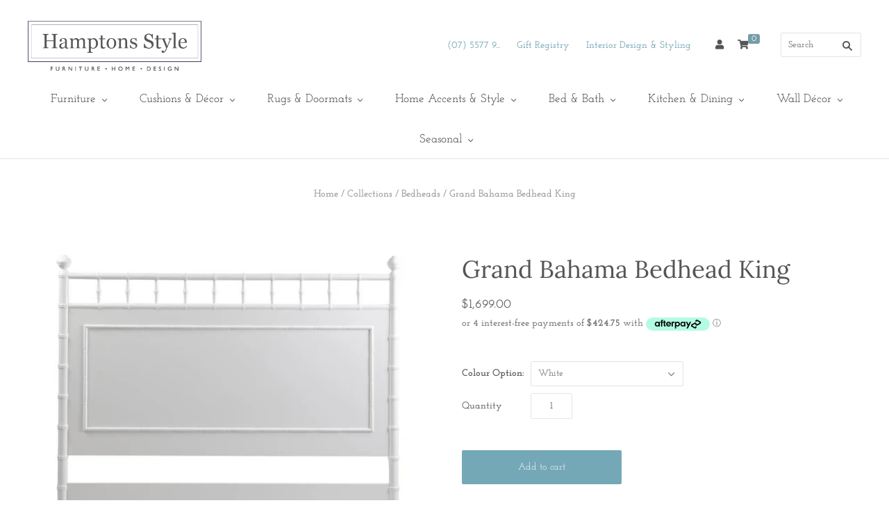

--- FILE ---
content_type: text/html; charset=utf-8
request_url: https://hamptonsstyle.com.au/collections/bedheads/products/grand-bahama-bedhead-king
body_size: 50962
content:
<!doctype html>
<html
  class="
    no-js
    loading
  "
>
<head>
 
  
  <meta charset="utf-8">
  <meta http-equiv="X-UA-Compatible" content="IE=edge,chrome=1">

  
    <meta name="description" content="The Grand Bahama Bedhead makes a stylish addition to your Bedroom. This timber bedhead features faux bamboo hand carved details to enhance the classic island vibe of this piece.* Material: Mahogany with mahogany veneer panel * Colour: White or black stain Measurements: 192cm Wide x 5cm Depth x 140cm Height SKU: 46806" />
  
  
  
    <link rel="shortcut icon" href="//hamptonsstyle.com.au/cdn/shop/files/favico_32x32.png?v=1614317944" type="image/png" />
  
  <meta name="viewport" content="width=device-width,initial-scale=1" />
  
  




 









<script type="text/javascript"> const observer = new MutationObserver(e => { e.forEach(({ addedNodes: e }) => { e.forEach(e => { 1 === e.nodeType && "SCRIPT" === e.tagName && (e.innerHTML.includes("asyncLoad") && (e.innerHTML = e.innerHTML.replace("if(window.attachEvent)", "document.addEventListener('asyncLazyLoad',function(event){asyncLoad();});if(window.attachEvent)").replaceAll(", asyncLoad", ", function(){}")), e.innerHTML.includes("PreviewBarInjector") && (e.innerHTML = e.innerHTML.replace("DOMContentLoaded", "asyncLazyLoad")), (e.className == 'analytics') && (e.type = 'text/lazyload'),(e.src.includes("assets/storefront/features")||e.src.includes("assets/shopify_pay")||e.src.includes("connect.facebook.net"))&&(e.setAttribute("data-src", e.src), e.removeAttribute("src")))})})});observer.observe(document.documentElement,{childList:!0,subtree:!0})</script>

<meta property="og:site_name" content="Hamptons Style">
<meta property="og:url" content="https://hamptonsstyle.com.au/products/grand-bahama-bedhead-king">
<meta property="og:title" content="Grand Bahama Bedhead King">
<meta property="og:type" content="website">
<meta property="og:description" content="The Grand Bahama Bedhead makes a stylish addition to your Bedroom. This timber bedhead features faux bamboo hand carved details to enhance the classic island vibe of this piece.* Material: Mahogany with mahogany veneer panel * Colour: White or black stain Measurements: 192cm Wide x 5cm Depth x 140cm Height SKU: 46806">




    
    
    

    
    
    <meta
      property="og:image"
      content="https://hamptonsstyle.com.au/cdn/shop/files/Grand-Bahama-Bedhead-Queen-White_490610ba-c128-483c-b0d4-c381cfb487e9_1200x1048.jpg?v=1712728638"
    />
    <meta
      property="og:image:secure_url"
      content="https://hamptonsstyle.com.au/cdn/shop/files/Grand-Bahama-Bedhead-Queen-White_490610ba-c128-483c-b0d4-c381cfb487e9_1200x1048.jpg?v=1712728638"
    />
    <meta property="og:image:width" content="1200" />
    <meta property="og:image:height" content="1048" />
    <meta property="og:image:alt" content="Grand Bahama Bedhead King" />
  
















<meta name="twitter:title" content="Grand Bahama Bedhead King">
<meta name="twitter:description" content="The Grand Bahama Bedhead makes a stylish addition to your Bedroom. This timber bedhead features faux bamboo hand carved details to enhance the classic island vibe of this piece.* Material: Mahogany with mahogany veneer panel * Colour: White or black stain Measurements: 192cm Wide x 5cm Depth x 140cm Height SKU: 46806">


    
    
    
      
      
      <meta name="twitter:card" content="summary_large_image">
    
    
    <meta
      property="twitter:image"
      content="https://hamptonsstyle.com.au/cdn/shop/files/Grand-Bahama-Bedhead-Queen-White_490610ba-c128-483c-b0d4-c381cfb487e9_1200x600_crop_center.jpg?v=1712728638"
    />
    <meta property="twitter:image:width" content="1200" />
    <meta property="twitter:image:height" content="600" />
    <meta property="twitter:image:alt" content="Grand Bahama Bedhead King" />
  


  <link rel="preload" href="//hamptonsstyle.com.au/cdn/shop/t/9/assets/theme.scss.css?v=114944997930508613691762314865" as="style">
  <link rel="preload" href="//hamptonsstyle.com.au/cdn/shop/t/9/assets/modernizr-2.8.2.min.js?v=38612161053245547031750224338" as="script">
  <link rel="preload" href="https://staticxx.s3.amazonaws.com/aio_stats_lib_v1.min.js?v=1.0" as="script">
  <link rel="preload" href="https://use.fontawesome.com/releases/v5.8.2/css/all.css" integrity="sha384-oS3vJWv+0UjzBfQzYUhtDYW+Pj2yciDJxpsK1OYPAYjqT085Qq/1cq5FLXAZQ7Ay" crossorigin="anonymous" as="style">
  <link rel="preload" href="https://cdn.shopify.com/extensions/d99b97a0-bdc8-4946-ba99-9c478a6b92d6/mag-product-reviews-424/assets/frontend.css" as="style">
  <link rel="preload" href="https://hamptonsstyle.com.au/cdn/shop/t/4/assets/globo.alsobought.css?v=167615661758733677981554250114" as="style">
  <link rel="preload" href="https://hamptonsstyle.com.au/cdn/shop/t/4/assets/globo.alsobought.js?v=160764976887965844181554250115" as="script">
  <link rel="preload" href="https://fonts.googleapis.com/css?family=Work+Sans:600|Work+Sans:600" as="style">
<link rel="preload" as="image" href="https://cdn.shopify.com/s/files/1/0241/1144/8128/files/Hamptons-Style-logoi-Transparent_1a314916-142d-4010-9ff9-154415004f24_422x121.png_copy.png?v=1706156440>

  <title>
    Grand Bahama Bedhead King

    

    

    
  </title>

   

  
  
  
  

  <script>window.performance && window.performance.mark && window.performance.mark('shopify.content_for_header.start');</script><meta name="google-site-verification" content="Dql6sqjKUBIs3Xt6GnfXmh1ImSi4t7cAdFEmGyWFNME">
<meta id="shopify-digital-wallet" name="shopify-digital-wallet" content="/24111448128/digital_wallets/dialog">
<meta name="shopify-checkout-api-token" content="046c20c7c30d66d641f043606319e422">
<meta id="in-context-paypal-metadata" data-shop-id="24111448128" data-venmo-supported="false" data-environment="production" data-locale="en_US" data-paypal-v4="true" data-currency="AUD">
<link rel="alternate" type="application/json+oembed" href="https://hamptonsstyle.com.au/products/grand-bahama-bedhead-king.oembed">
<script async="async" src="/checkouts/internal/preloads.js?locale=en-AU"></script>
<link rel="preconnect" href="https://shop.app" crossorigin="anonymous">
<script async="async" src="https://shop.app/checkouts/internal/preloads.js?locale=en-AU&shop_id=24111448128" crossorigin="anonymous"></script>
<script id="apple-pay-shop-capabilities" type="application/json">{"shopId":24111448128,"countryCode":"AU","currencyCode":"AUD","merchantCapabilities":["supports3DS"],"merchantId":"gid:\/\/shopify\/Shop\/24111448128","merchantName":"Hamptons Style","requiredBillingContactFields":["postalAddress","email","phone"],"requiredShippingContactFields":["postalAddress","email","phone"],"shippingType":"shipping","supportedNetworks":["visa","masterCard"],"total":{"type":"pending","label":"Hamptons Style","amount":"1.00"},"shopifyPaymentsEnabled":true,"supportsSubscriptions":true}</script>
<script id="shopify-features" type="application/json">{"accessToken":"046c20c7c30d66d641f043606319e422","betas":["rich-media-storefront-analytics"],"domain":"hamptonsstyle.com.au","predictiveSearch":true,"shopId":24111448128,"locale":"en"}</script>
<script>var Shopify = Shopify || {};
Shopify.shop = "hamptonsstyle.myshopify.com";
Shopify.locale = "en";
Shopify.currency = {"active":"AUD","rate":"1.0"};
Shopify.country = "AU";
Shopify.theme = {"name":"Copy of MyWork 1.2 (Grid)-April-3-2019","id":167632797719,"schema_name":"Grid","schema_version":"4.4.10","theme_store_id":null,"role":"main"};
Shopify.theme.handle = "null";
Shopify.theme.style = {"id":null,"handle":null};
Shopify.cdnHost = "hamptonsstyle.com.au/cdn";
Shopify.routes = Shopify.routes || {};
Shopify.routes.root = "/";</script>
<script type="module">!function(o){(o.Shopify=o.Shopify||{}).modules=!0}(window);</script>
<script>!function(o){function n(){var o=[];function n(){o.push(Array.prototype.slice.apply(arguments))}return n.q=o,n}var t=o.Shopify=o.Shopify||{};t.loadFeatures=n(),t.autoloadFeatures=n()}(window);</script>
<script>
  window.ShopifyPay = window.ShopifyPay || {};
  window.ShopifyPay.apiHost = "shop.app\/pay";
  window.ShopifyPay.redirectState = null;
</script>
<script id="shop-js-analytics" type="application/json">{"pageType":"product"}</script>
<script defer="defer" async type="module" src="//hamptonsstyle.com.au/cdn/shopifycloud/shop-js/modules/v2/client.init-shop-cart-sync_C5BV16lS.en.esm.js"></script>
<script defer="defer" async type="module" src="//hamptonsstyle.com.au/cdn/shopifycloud/shop-js/modules/v2/chunk.common_CygWptCX.esm.js"></script>
<script type="module">
  await import("//hamptonsstyle.com.au/cdn/shopifycloud/shop-js/modules/v2/client.init-shop-cart-sync_C5BV16lS.en.esm.js");
await import("//hamptonsstyle.com.au/cdn/shopifycloud/shop-js/modules/v2/chunk.common_CygWptCX.esm.js");

  window.Shopify.SignInWithShop?.initShopCartSync?.({"fedCMEnabled":true,"windoidEnabled":true});

</script>
<script>
  window.Shopify = window.Shopify || {};
  if (!window.Shopify.featureAssets) window.Shopify.featureAssets = {};
  window.Shopify.featureAssets['shop-js'] = {"shop-cart-sync":["modules/v2/client.shop-cart-sync_ZFArdW7E.en.esm.js","modules/v2/chunk.common_CygWptCX.esm.js"],"init-fed-cm":["modules/v2/client.init-fed-cm_CmiC4vf6.en.esm.js","modules/v2/chunk.common_CygWptCX.esm.js"],"shop-button":["modules/v2/client.shop-button_tlx5R9nI.en.esm.js","modules/v2/chunk.common_CygWptCX.esm.js"],"shop-cash-offers":["modules/v2/client.shop-cash-offers_DOA2yAJr.en.esm.js","modules/v2/chunk.common_CygWptCX.esm.js","modules/v2/chunk.modal_D71HUcav.esm.js"],"init-windoid":["modules/v2/client.init-windoid_sURxWdc1.en.esm.js","modules/v2/chunk.common_CygWptCX.esm.js"],"shop-toast-manager":["modules/v2/client.shop-toast-manager_ClPi3nE9.en.esm.js","modules/v2/chunk.common_CygWptCX.esm.js"],"init-shop-email-lookup-coordinator":["modules/v2/client.init-shop-email-lookup-coordinator_B8hsDcYM.en.esm.js","modules/v2/chunk.common_CygWptCX.esm.js"],"init-shop-cart-sync":["modules/v2/client.init-shop-cart-sync_C5BV16lS.en.esm.js","modules/v2/chunk.common_CygWptCX.esm.js"],"avatar":["modules/v2/client.avatar_BTnouDA3.en.esm.js"],"pay-button":["modules/v2/client.pay-button_FdsNuTd3.en.esm.js","modules/v2/chunk.common_CygWptCX.esm.js"],"init-customer-accounts":["modules/v2/client.init-customer-accounts_DxDtT_ad.en.esm.js","modules/v2/client.shop-login-button_C5VAVYt1.en.esm.js","modules/v2/chunk.common_CygWptCX.esm.js","modules/v2/chunk.modal_D71HUcav.esm.js"],"init-shop-for-new-customer-accounts":["modules/v2/client.init-shop-for-new-customer-accounts_ChsxoAhi.en.esm.js","modules/v2/client.shop-login-button_C5VAVYt1.en.esm.js","modules/v2/chunk.common_CygWptCX.esm.js","modules/v2/chunk.modal_D71HUcav.esm.js"],"shop-login-button":["modules/v2/client.shop-login-button_C5VAVYt1.en.esm.js","modules/v2/chunk.common_CygWptCX.esm.js","modules/v2/chunk.modal_D71HUcav.esm.js"],"init-customer-accounts-sign-up":["modules/v2/client.init-customer-accounts-sign-up_CPSyQ0Tj.en.esm.js","modules/v2/client.shop-login-button_C5VAVYt1.en.esm.js","modules/v2/chunk.common_CygWptCX.esm.js","modules/v2/chunk.modal_D71HUcav.esm.js"],"shop-follow-button":["modules/v2/client.shop-follow-button_Cva4Ekp9.en.esm.js","modules/v2/chunk.common_CygWptCX.esm.js","modules/v2/chunk.modal_D71HUcav.esm.js"],"checkout-modal":["modules/v2/client.checkout-modal_BPM8l0SH.en.esm.js","modules/v2/chunk.common_CygWptCX.esm.js","modules/v2/chunk.modal_D71HUcav.esm.js"],"lead-capture":["modules/v2/client.lead-capture_Bi8yE_yS.en.esm.js","modules/v2/chunk.common_CygWptCX.esm.js","modules/v2/chunk.modal_D71HUcav.esm.js"],"shop-login":["modules/v2/client.shop-login_D6lNrXab.en.esm.js","modules/v2/chunk.common_CygWptCX.esm.js","modules/v2/chunk.modal_D71HUcav.esm.js"],"payment-terms":["modules/v2/client.payment-terms_CZxnsJam.en.esm.js","modules/v2/chunk.common_CygWptCX.esm.js","modules/v2/chunk.modal_D71HUcav.esm.js"]};
</script>
<script>(function() {
  var isLoaded = false;
  function asyncLoad() {
    if (isLoaded) return;
    isLoaded = true;
    var urls = ["https:\/\/formbuilder.hulkapps.com\/skeletopapp.js?shop=hamptonsstyle.myshopify.com","\/\/code.tidio.co\/kbbgdkn1awtcg2kursq7r0dyv8zgu875.js?shop=hamptonsstyle.myshopify.com","https:\/\/storage.nfcube.com\/instafeed-38935431882fd164a2ef263f74a11e5c.js?shop=hamptonsstyle.myshopify.com"];
    for (var i = 0; i < urls.length; i++) {
      var s = document.createElement('script');
      s.type = 'text/javascript';
      s.async = true;
      s.src = urls[i];
      var x = document.getElementsByTagName('script')[0];
      x.parentNode.insertBefore(s, x);
    }
  };
  if(window.attachEvent) {
    window.attachEvent('onload', asyncLoad);
  } else {
    window.addEventListener('load', asyncLoad, false);
  }
})();</script>
<script id="__st">var __st={"a":24111448128,"offset":36000,"reqid":"cda2bedf-dcf0-4129-81c4-d26fb6163e95-1768788954","pageurl":"hamptonsstyle.com.au\/collections\/bedheads\/products\/grand-bahama-bedhead-king","u":"2c5c34abdb0f","p":"product","rtyp":"product","rid":7095836442647};</script>
<script>window.ShopifyPaypalV4VisibilityTracking = true;</script>
<script id="captcha-bootstrap">!function(){'use strict';const t='contact',e='account',n='new_comment',o=[[t,t],['blogs',n],['comments',n],[t,'customer']],c=[[e,'customer_login'],[e,'guest_login'],[e,'recover_customer_password'],[e,'create_customer']],r=t=>t.map((([t,e])=>`form[action*='/${t}']:not([data-nocaptcha='true']) input[name='form_type'][value='${e}']`)).join(','),a=t=>()=>t?[...document.querySelectorAll(t)].map((t=>t.form)):[];function s(){const t=[...o],e=r(t);return a(e)}const i='password',u='form_key',d=['recaptcha-v3-token','g-recaptcha-response','h-captcha-response',i],f=()=>{try{return window.sessionStorage}catch{return}},m='__shopify_v',_=t=>t.elements[u];function p(t,e,n=!1){try{const o=window.sessionStorage,c=JSON.parse(o.getItem(e)),{data:r}=function(t){const{data:e,action:n}=t;return t[m]||n?{data:e,action:n}:{data:t,action:n}}(c);for(const[e,n]of Object.entries(r))t.elements[e]&&(t.elements[e].value=n);n&&o.removeItem(e)}catch(o){console.error('form repopulation failed',{error:o})}}const l='form_type',E='cptcha';function T(t){t.dataset[E]=!0}const w=window,h=w.document,L='Shopify',v='ce_forms',y='captcha';let A=!1;((t,e)=>{const n=(g='f06e6c50-85a8-45c8-87d0-21a2b65856fe',I='https://cdn.shopify.com/shopifycloud/storefront-forms-hcaptcha/ce_storefront_forms_captcha_hcaptcha.v1.5.2.iife.js',D={infoText:'Protected by hCaptcha',privacyText:'Privacy',termsText:'Terms'},(t,e,n)=>{const o=w[L][v],c=o.bindForm;if(c)return c(t,g,e,D).then(n);var r;o.q.push([[t,g,e,D],n]),r=I,A||(h.body.append(Object.assign(h.createElement('script'),{id:'captcha-provider',async:!0,src:r})),A=!0)});var g,I,D;w[L]=w[L]||{},w[L][v]=w[L][v]||{},w[L][v].q=[],w[L][y]=w[L][y]||{},w[L][y].protect=function(t,e){n(t,void 0,e),T(t)},Object.freeze(w[L][y]),function(t,e,n,w,h,L){const[v,y,A,g]=function(t,e,n){const i=e?o:[],u=t?c:[],d=[...i,...u],f=r(d),m=r(i),_=r(d.filter((([t,e])=>n.includes(e))));return[a(f),a(m),a(_),s()]}(w,h,L),I=t=>{const e=t.target;return e instanceof HTMLFormElement?e:e&&e.form},D=t=>v().includes(t);t.addEventListener('submit',(t=>{const e=I(t);if(!e)return;const n=D(e)&&!e.dataset.hcaptchaBound&&!e.dataset.recaptchaBound,o=_(e),c=g().includes(e)&&(!o||!o.value);(n||c)&&t.preventDefault(),c&&!n&&(function(t){try{if(!f())return;!function(t){const e=f();if(!e)return;const n=_(t);if(!n)return;const o=n.value;o&&e.removeItem(o)}(t);const e=Array.from(Array(32),(()=>Math.random().toString(36)[2])).join('');!function(t,e){_(t)||t.append(Object.assign(document.createElement('input'),{type:'hidden',name:u})),t.elements[u].value=e}(t,e),function(t,e){const n=f();if(!n)return;const o=[...t.querySelectorAll(`input[type='${i}']`)].map((({name:t})=>t)),c=[...d,...o],r={};for(const[a,s]of new FormData(t).entries())c.includes(a)||(r[a]=s);n.setItem(e,JSON.stringify({[m]:1,action:t.action,data:r}))}(t,e)}catch(e){console.error('failed to persist form',e)}}(e),e.submit())}));const S=(t,e)=>{t&&!t.dataset[E]&&(n(t,e.some((e=>e===t))),T(t))};for(const o of['focusin','change'])t.addEventListener(o,(t=>{const e=I(t);D(e)&&S(e,y())}));const B=e.get('form_key'),M=e.get(l),P=B&&M;t.addEventListener('DOMContentLoaded',(()=>{const t=y();if(P)for(const e of t)e.elements[l].value===M&&p(e,B);[...new Set([...A(),...v().filter((t=>'true'===t.dataset.shopifyCaptcha))])].forEach((e=>S(e,t)))}))}(h,new URLSearchParams(w.location.search),n,t,e,['guest_login'])})(!0,!0)}();</script>
<script integrity="sha256-4kQ18oKyAcykRKYeNunJcIwy7WH5gtpwJnB7kiuLZ1E=" data-source-attribution="shopify.loadfeatures" defer="defer" src="//hamptonsstyle.com.au/cdn/shopifycloud/storefront/assets/storefront/load_feature-a0a9edcb.js" crossorigin="anonymous"></script>
<script crossorigin="anonymous" defer="defer" src="//hamptonsstyle.com.au/cdn/shopifycloud/storefront/assets/shopify_pay/storefront-65b4c6d7.js?v=20250812"></script>
<script data-source-attribution="shopify.dynamic_checkout.dynamic.init">var Shopify=Shopify||{};Shopify.PaymentButton=Shopify.PaymentButton||{isStorefrontPortableWallets:!0,init:function(){window.Shopify.PaymentButton.init=function(){};var t=document.createElement("script");t.src="https://hamptonsstyle.com.au/cdn/shopifycloud/portable-wallets/latest/portable-wallets.en.js",t.type="module",document.head.appendChild(t)}};
</script>
<script data-source-attribution="shopify.dynamic_checkout.buyer_consent">
  function portableWalletsHideBuyerConsent(e){var t=document.getElementById("shopify-buyer-consent"),n=document.getElementById("shopify-subscription-policy-button");t&&n&&(t.classList.add("hidden"),t.setAttribute("aria-hidden","true"),n.removeEventListener("click",e))}function portableWalletsShowBuyerConsent(e){var t=document.getElementById("shopify-buyer-consent"),n=document.getElementById("shopify-subscription-policy-button");t&&n&&(t.classList.remove("hidden"),t.removeAttribute("aria-hidden"),n.addEventListener("click",e))}window.Shopify?.PaymentButton&&(window.Shopify.PaymentButton.hideBuyerConsent=portableWalletsHideBuyerConsent,window.Shopify.PaymentButton.showBuyerConsent=portableWalletsShowBuyerConsent);
</script>
<script data-source-attribution="shopify.dynamic_checkout.cart.bootstrap">document.addEventListener("DOMContentLoaded",(function(){function t(){return document.querySelector("shopify-accelerated-checkout-cart, shopify-accelerated-checkout")}if(t())Shopify.PaymentButton.init();else{new MutationObserver((function(e,n){t()&&(Shopify.PaymentButton.init(),n.disconnect())})).observe(document.body,{childList:!0,subtree:!0})}}));
</script>
<link id="shopify-accelerated-checkout-styles" rel="stylesheet" media="screen" href="https://hamptonsstyle.com.au/cdn/shopifycloud/portable-wallets/latest/accelerated-checkout-backwards-compat.css" crossorigin="anonymous">
<style id="shopify-accelerated-checkout-cart">
        #shopify-buyer-consent {
  margin-top: 1em;
  display: inline-block;
  width: 100%;
}

#shopify-buyer-consent.hidden {
  display: none;
}

#shopify-subscription-policy-button {
  background: none;
  border: none;
  padding: 0;
  text-decoration: underline;
  font-size: inherit;
  cursor: pointer;
}

#shopify-subscription-policy-button::before {
  box-shadow: none;
}

      </style>

<script>window.performance && window.performance.mark && window.performance.mark('shopify.content_for_header.end');</script>




<link href="//hamptonsstyle.com.au/cdn/shop/t/9/assets/globo.alsobought.aio.min.css?v=167615661758733677981750238792" rel="stylesheet" type="text/css" media="all" /><script src="//hamptonsstyle.com.au/cdn/shop/t/9/assets/globo.alsobought.js?v=160764976887965844181750224338" type="text/javascript"></script><script>
  var globoAlsoBought = new globoAlsoBought({
    apiUrl: "https://related-products.globosoftware.net/api",
    shop: "hamptonsstyle.myshopify.com",
    
    product: {
      vendor: "Xavier Furniture",
      product_type: "Furniture",
      collection: 114728927296    },
    
    shuffle: {
      recommendations: false,
      bought_together: false,
  	},
    recommendations_product_enable: true,
    bought_together_enable: true,
    recommendations_cart_enable: true,
    moneyFormat: "${{amount}}",
    page: "product",
    productIds: [7095836442647],
    no_image_url: "https://cdn.shopify.com/s/images/admin/no-image-large.gif",
    redirect: true,
    trans: {
        'added': "Added to cart",
        'added_selected_to_cart': "Added selected to cart",
        'sale': "Sale",
        'this_item': "This item",
    }
  });
  globoAlsoBought.init();
</script>


<script id="RecommendationsTemplate" type="template/html">
  <div id="recommendations" class="ga-products-box ga-products-box_1">
        <h2 class="text-center">Customers Who Bought This Product Also Bought</h2>
        <div class="ga-products-carousel-wrapper">
      <ul class="ga-products-carousel owl-carousel">{{productItems}}</ul>
    </div>
  </div>
</script>
<script id="RecommendationsItem" type="template/html">
<li class="ga-product" data-product-id="{{productId}}">
  <a target="_blank" href="{{productUrl}}">
    {{productLabel}}    <div class="ga-product_image" style="background-image: url({{productImage}});"></div>
  </a>
  <p class="ga-product_title">{{productTitle}}</p>
    <select name="id" class="ga-product_variant_select {{selectClass}}">
  	{{productOptions}}  </select>
    <span class="ga-product_price-container">
    {{productPrice}}    {{productComparePrice}}  </span>
      <button class="ga-product_addtocart" type="button">Add to cart</button>
  </li>
</script>

<script id="BoughtTogetherTemplate" type="template/html">
  <div id="bought_together" class="ga-products-box ga-products-box_3 no-description {{boxClass}}">
        <h2 class="text-left">Frequently Bought Together</h2>
        <ul class="ga-products-table">
      {{productItems}}    </ul>
    <div class="ga-product-form">
      Total Price: <span class="ga-product_price ga-product_totalprice">{{totalPrice}}</span>
      <button class="ga-addalltocart" type="button">Add selected to cart</button>
    </div>
  </div>
</script>

<script id="BoughtTogetherItem" type="template/html">
<li data-product-id="{{productId}}">
  <div class="product_main">
    <input class="selectedItem" type="checkbox" checked value="{{productId}}">
    <a target="_blank" href="{{productUrl}}">
      <img src="{{productImage}}" alt="{{productTitle}}">
      <p class="ga-product_title">{{productTitle}}</p>
            <span class="ga-product_price-container visible-narrow">
        {{productPrice}}        {{productComparePrice}}      </span>
          </a>
  </div>
  <div class="ga-product_variants-container {{selectClass}}">
    <select name="id[]" class="ga-product_variant_select">
    	{{productOptions}}  	</select>
  </div>
      <span class="ga-product_price-container hidden-narrow">
    {{productPrice}}    {{productComparePrice}}  </span>
  </li>
</script>





  <!-- Theme CSS -->
  <!-- Preload the CSS file -->
<link rel="preload" href="//hamptonsstyle.com.au/cdn/shop/t/9/assets/theme.scss.css?v=114944997930508613691762314865" as="style" onload="this.onload=null;this.rel='stylesheet'">

<!-- Fallback for older browsers -->
<noscript>
  <link href="//hamptonsstyle.com.au/cdn/shop/t/9/assets/theme.scss.css?v=114944997930508613691762314865" rel="stylesheet" type="text/css" media="all" />
</noscript>

  <!-- <link href="//hamptonsstyle.com.au/cdn/shop/t/9/assets/theme.scss.css?v=114944997930508613691762314865" rel="stylesheet" type="text/css" media="all" /> -->
  <link rel="stylesheet" href="https://use.fontawesome.com/releases/v5.8.2/css/all.css" integrity="sha384-oS3vJWv+0UjzBfQzYUhtDYW+Pj2yciDJxpsK1OYPAYjqT085Qq/1cq5FLXAZQ7Ay" crossorigin="anonymous">


  

  <!-- Third Party JS Libraries -->
  <script src="//hamptonsstyle.com.au/cdn/shop/t/9/assets/modernizr-2.8.2.min.js?v=38612161053245547031750224338" type="text/javascript"></script>

  <!-- Theme object -->
  <script>
  var Theme = {};
  Theme.version = "4.4.10";
 
  Theme.currency = 'AUD';
  Theme.defaultCurrency = 'AUD';
  Theme.moneyFormat = "${{amount}}";
  Theme.moneyFormatCurrency = "${{amount}} AUD";

  Theme.pleaseSelectText = "Please Select";

  Theme.addToCartSuccess = "**product** has been successfully added to your **cart_link**. Feel free to **continue_link** or **checkout_link**.";

  

  Theme.shippingCalculator = true;
  Theme.shippingButton = "Calculate shipping";
  Theme.shippingDisabled = "Calculating...";

  

  Theme.shippingCalcErrorMessage = "Error: zip / postal code **error_message**";
  Theme.shippingCalcMultiRates = "There are **number_of_rates** shipping rates available for **address**, starting at **rate**.";
  Theme.shippingCalcOneRate = "There is one shipping rate available for **address**.";
  Theme.shippingCalcNoRates = "We do not ship to this destination.";
  Theme.shippingCalcRateValues = "**rate_title** at **rate**";

  
</script>



  <script>
    window.products = {};
  </script>
<link rel="preload" href="https://githubfix.myshopify.com/cdn/shop/t/1/assets/lazysizes-3.0.9.js" as="script"><script src="https://githubfix.myshopify.com/cdn/shop/t/1/assets/lazysizes-3.0.9.js"></script>
<!-- Global site tag (gtag.js) - Google Ads: 318383092 -->
<script async src="https://www.googletagmanager.com/gtag/js?id=AW-318383092"></script>
<script>
  window.dataLayer = window.dataLayer || [];
  function gtag(){dataLayer.push(arguments);}
  gtag('js', new Date());

  gtag('config', 'AW-318383092');

  gtag('config', 'AW-318383092/Og8sCNXHnvMCEPTH6JcB', {
    'phone_conversion_number': '07 5577 9667'
  });

</script> 
  
  
  
<!-- Google Ads Dynamic Remarketing -->

<!-- Global site tag (gtag.js) - Google Ads: 318383092 -->
<script async src="https://www.googletagmanager.com/gtag/js?id=AW-318383092"></script>
<script>
 window.dataLayer = window.dataLayer || [];
 function gtag(){dataLayer.push(arguments);}
 gtag('js', new Date());<!-- Event snippet for dynamic remarketing -->gtag('config', 'AW-318383092');
</script>

<script>
 gtag('event', 'view_item', {
 'send_to': 'AW-318383092',
 'ecomm_pagetype': 'product',
 'ecomm_prodid': '7095836442647',
 'ecomm_totalvalue': '1699.00'
 });
</script>

<!-- End Google Ads Dynamic Remarketing -->
 
  
<!-- Google Tag Manager -->
<script>(function(w,d,s,l,i){w[l]=w[l]||[];w[l].push({'gtm.start':
new Date().getTime(),event:'gtm.js'});var f=d.getElementsByTagName(s)[0],
j=d.createElement(s),dl=l!='dataLayer'?'&l='+l:'';j.async=true;j.src=
'https://www.googletagmanager.com/gtm.js?id='+i+dl;f.parentNode.insertBefore(j,f);
})(window,document,'script','dataLayer','GTM-NQK9DLX');</script>
<!-- End Google Tag Manager -->
  
  
<!-- Global site tag (gtag.js) - Google Analytics -->
<script async src="https://www.googletagmanager.com/gtag/js?id=G-1RDWT0BHY7"></script>
<script>
  window.dataLayer = window.dataLayer || [];
  function gtag(){dataLayer.push(arguments);}
  gtag('js', new Date());

  gtag('config', 'G-1RDWT0BHY7');
</script>
  
  
  
  
  <!-- Event snippet for Interior Styling Form Submission conversion page
In your html page, add the snippet and call gtag_report_conversion when someone clicks on the chosen link or button. -->
<script>
function gtag_report_conversion(url) {
  var callback = function () {
    if (typeof(url) != 'undefined') {
      window.location = url;
    }
  };
  gtag('event', 'conversion', {
      'send_to': 'AW-318383092/IH8tCOaty5ADEPTH6JcB',
      'event_callback': callback
  });
  return false;
}
  <button onclick="return gtag_report_conversion('https://hamptonsstyle.com.au/pages/interior-design-contact')">Submit</button>
</script>
  
  

  
  <script type="application/ld+json">
{
"@context": "http://schema.org",
"@type": "LocalBusiness",
"description": "Hamptons style house furniture.",
"name": "Hamptons Style",
"telephone": "07-5577-9667",
"image": "https://cdn.shopify.com/s/files/1/0241/1144/8128/files/Hamptons-Style-logoi-Transparent_1a314916-142d-4010-9ff9-154415004f24_422x121.png?v=1554098735",
"address": {
"@type": "PostalAddress",
"addressLocality": "Arundel",
"addressRegion": "QLD",
"postalCode":"4214",
"streetAddress": "5/9-15 Sinclair Street"
},
"openingHours": "Mo,Tu,We,Th,Fr 08:30-16:30",
"geo": {
"@type": "GeoCoordinates",
"latitude": "-27.934421",
"longitude": "153.384300"
},
"sameAs" : [ "https://facebook.com/pages/Hamptons-Style/197321066981412",
"https://www.pinterest.com/hamptonsstyle/",
"https://instagram.com/hamptonsstyle/"]
}
</script>
<script type="application/ld+json">
{ 
  "@context": "http://schema.org", 
  "@type": "WebSite", 
  "url": "https://hamptonsstyle.com.au/", 
  "name": "Hamptons Style",
  "description": "Hamptons style house furniture."
  }
  "potentialAction": { 
    "@type": "SearchAction", 
    "target": "https://hamptonsstyle.com.au/?s={search_term}", 
    "query-input": "required name=search_term" }   
</script>


<script>window.__pagefly_analytics_settings__={"acceptTracking":false};</script>
<script src="//staticxx.s3.amazonaws.com/aio_stats_lib_v1.min.js?v=1.0"></script>
<!--   This area was rendered by Powerful Formbuilder App --> 
	<link data-href="//hamptonsstyle.com.au/cdn/shop/t/9/assets/globoformbuilder.css?v=172462833797445636411750224338" rel="stylesheet" type="text/css" media="all"><script src="//hamptonsstyle.com.au/cdn/shop/t/9/assets/globoformbuilder.js?v=156531653222603966571750224338" defer="defer" type="text/javascript"></script>
	<script> 
		 
			var PFB_product_name = 'Grand Bahama Bedhead King'; 
			var PFB_product_url = '/products/grand-bahama-bedhead-king'; 
		 
		 
	</script> 
<!-- End Area -->

  <meta name="google-site-verification" content="2u3JsoIg7Hk7poxko8TBdQridfP9jqo083cCI01tzB4" />
  
   

<script>window.__pagefly_analytics_settings__={"acceptTracking":false};</script>
 





<script>
	window.StoreCreditInit = {
		shop: 'hamptonsstyle.myshopify.com',
		cashback_widget_status: 1
	}
</script>



















<!-- BEGIN app block: shopify://apps/pagefly-page-builder/blocks/app-embed/83e179f7-59a0-4589-8c66-c0dddf959200 -->

<!-- BEGIN app snippet: pagefly-cro-ab-testing-main -->







<script>
  ;(function () {
    const url = new URL(window.location)
    const viewParam = url.searchParams.get('view')
    if (viewParam && viewParam.includes('variant-pf-')) {
      url.searchParams.set('pf_v', viewParam)
      url.searchParams.delete('view')
      window.history.replaceState({}, '', url)
    }
  })()
</script>



<script type='module'>
  
  window.PAGEFLY_CRO = window.PAGEFLY_CRO || {}

  window.PAGEFLY_CRO['data_debug'] = {
    original_template_suffix: "all_products",
    allow_ab_test: false,
    ab_test_start_time: 0,
    ab_test_end_time: 0,
    today_date_time: 1768788957000,
  }
  window.PAGEFLY_CRO['GA4'] = { enabled: false}
</script>

<!-- END app snippet -->








  <script src='https://cdn.shopify.com/extensions/019bb4f9-aed6-78a3-be91-e9d44663e6bf/pagefly-page-builder-215/assets/pagefly-helper.js' defer='defer'></script>

  <script src='https://cdn.shopify.com/extensions/019bb4f9-aed6-78a3-be91-e9d44663e6bf/pagefly-page-builder-215/assets/pagefly-general-helper.js' defer='defer'></script>

  <script src='https://cdn.shopify.com/extensions/019bb4f9-aed6-78a3-be91-e9d44663e6bf/pagefly-page-builder-215/assets/pagefly-snap-slider.js' defer='defer'></script>

  <script src='https://cdn.shopify.com/extensions/019bb4f9-aed6-78a3-be91-e9d44663e6bf/pagefly-page-builder-215/assets/pagefly-slideshow-v3.js' defer='defer'></script>

  <script src='https://cdn.shopify.com/extensions/019bb4f9-aed6-78a3-be91-e9d44663e6bf/pagefly-page-builder-215/assets/pagefly-slideshow-v4.js' defer='defer'></script>

  <script src='https://cdn.shopify.com/extensions/019bb4f9-aed6-78a3-be91-e9d44663e6bf/pagefly-page-builder-215/assets/pagefly-glider.js' defer='defer'></script>

  <script src='https://cdn.shopify.com/extensions/019bb4f9-aed6-78a3-be91-e9d44663e6bf/pagefly-page-builder-215/assets/pagefly-slideshow-v1-v2.js' defer='defer'></script>

  <script src='https://cdn.shopify.com/extensions/019bb4f9-aed6-78a3-be91-e9d44663e6bf/pagefly-page-builder-215/assets/pagefly-product-media.js' defer='defer'></script>

  <script src='https://cdn.shopify.com/extensions/019bb4f9-aed6-78a3-be91-e9d44663e6bf/pagefly-page-builder-215/assets/pagefly-product.js' defer='defer'></script>


<script id='pagefly-helper-data' type='application/json'>
  {
    "page_optimization": {
      "assets_prefetching": false
    },
    "elements_asset_mapper": {
      "Accordion": "https://cdn.shopify.com/extensions/019bb4f9-aed6-78a3-be91-e9d44663e6bf/pagefly-page-builder-215/assets/pagefly-accordion.js",
      "Accordion3": "https://cdn.shopify.com/extensions/019bb4f9-aed6-78a3-be91-e9d44663e6bf/pagefly-page-builder-215/assets/pagefly-accordion3.js",
      "CountDown": "https://cdn.shopify.com/extensions/019bb4f9-aed6-78a3-be91-e9d44663e6bf/pagefly-page-builder-215/assets/pagefly-countdown.js",
      "GMap1": "https://cdn.shopify.com/extensions/019bb4f9-aed6-78a3-be91-e9d44663e6bf/pagefly-page-builder-215/assets/pagefly-gmap.js",
      "GMap2": "https://cdn.shopify.com/extensions/019bb4f9-aed6-78a3-be91-e9d44663e6bf/pagefly-page-builder-215/assets/pagefly-gmap.js",
      "GMapBasicV2": "https://cdn.shopify.com/extensions/019bb4f9-aed6-78a3-be91-e9d44663e6bf/pagefly-page-builder-215/assets/pagefly-gmap.js",
      "GMapAdvancedV2": "https://cdn.shopify.com/extensions/019bb4f9-aed6-78a3-be91-e9d44663e6bf/pagefly-page-builder-215/assets/pagefly-gmap.js",
      "HTML.Video": "https://cdn.shopify.com/extensions/019bb4f9-aed6-78a3-be91-e9d44663e6bf/pagefly-page-builder-215/assets/pagefly-htmlvideo.js",
      "HTML.Video2": "https://cdn.shopify.com/extensions/019bb4f9-aed6-78a3-be91-e9d44663e6bf/pagefly-page-builder-215/assets/pagefly-htmlvideo2.js",
      "HTML.Video3": "https://cdn.shopify.com/extensions/019bb4f9-aed6-78a3-be91-e9d44663e6bf/pagefly-page-builder-215/assets/pagefly-htmlvideo2.js",
      "BackgroundVideo": "https://cdn.shopify.com/extensions/019bb4f9-aed6-78a3-be91-e9d44663e6bf/pagefly-page-builder-215/assets/pagefly-htmlvideo2.js",
      "Instagram": "https://cdn.shopify.com/extensions/019bb4f9-aed6-78a3-be91-e9d44663e6bf/pagefly-page-builder-215/assets/pagefly-instagram.js",
      "Instagram2": "https://cdn.shopify.com/extensions/019bb4f9-aed6-78a3-be91-e9d44663e6bf/pagefly-page-builder-215/assets/pagefly-instagram.js",
      "Insta3": "https://cdn.shopify.com/extensions/019bb4f9-aed6-78a3-be91-e9d44663e6bf/pagefly-page-builder-215/assets/pagefly-instagram3.js",
      "Tabs": "https://cdn.shopify.com/extensions/019bb4f9-aed6-78a3-be91-e9d44663e6bf/pagefly-page-builder-215/assets/pagefly-tab.js",
      "Tabs3": "https://cdn.shopify.com/extensions/019bb4f9-aed6-78a3-be91-e9d44663e6bf/pagefly-page-builder-215/assets/pagefly-tab3.js",
      "ProductBox": "https://cdn.shopify.com/extensions/019bb4f9-aed6-78a3-be91-e9d44663e6bf/pagefly-page-builder-215/assets/pagefly-cart.js",
      "FBPageBox2": "https://cdn.shopify.com/extensions/019bb4f9-aed6-78a3-be91-e9d44663e6bf/pagefly-page-builder-215/assets/pagefly-facebook.js",
      "FBLikeButton2": "https://cdn.shopify.com/extensions/019bb4f9-aed6-78a3-be91-e9d44663e6bf/pagefly-page-builder-215/assets/pagefly-facebook.js",
      "TwitterFeed2": "https://cdn.shopify.com/extensions/019bb4f9-aed6-78a3-be91-e9d44663e6bf/pagefly-page-builder-215/assets/pagefly-twitter.js",
      "Paragraph4": "https://cdn.shopify.com/extensions/019bb4f9-aed6-78a3-be91-e9d44663e6bf/pagefly-page-builder-215/assets/pagefly-paragraph4.js",

      "AliReviews": "https://cdn.shopify.com/extensions/019bb4f9-aed6-78a3-be91-e9d44663e6bf/pagefly-page-builder-215/assets/pagefly-3rd-elements.js",
      "BackInStock": "https://cdn.shopify.com/extensions/019bb4f9-aed6-78a3-be91-e9d44663e6bf/pagefly-page-builder-215/assets/pagefly-3rd-elements.js",
      "GloboBackInStock": "https://cdn.shopify.com/extensions/019bb4f9-aed6-78a3-be91-e9d44663e6bf/pagefly-page-builder-215/assets/pagefly-3rd-elements.js",
      "GrowaveWishlist": "https://cdn.shopify.com/extensions/019bb4f9-aed6-78a3-be91-e9d44663e6bf/pagefly-page-builder-215/assets/pagefly-3rd-elements.js",
      "InfiniteOptionsShopPad": "https://cdn.shopify.com/extensions/019bb4f9-aed6-78a3-be91-e9d44663e6bf/pagefly-page-builder-215/assets/pagefly-3rd-elements.js",
      "InkybayProductPersonalizer": "https://cdn.shopify.com/extensions/019bb4f9-aed6-78a3-be91-e9d44663e6bf/pagefly-page-builder-215/assets/pagefly-3rd-elements.js",
      "LimeSpot": "https://cdn.shopify.com/extensions/019bb4f9-aed6-78a3-be91-e9d44663e6bf/pagefly-page-builder-215/assets/pagefly-3rd-elements.js",
      "Loox": "https://cdn.shopify.com/extensions/019bb4f9-aed6-78a3-be91-e9d44663e6bf/pagefly-page-builder-215/assets/pagefly-3rd-elements.js",
      "Opinew": "https://cdn.shopify.com/extensions/019bb4f9-aed6-78a3-be91-e9d44663e6bf/pagefly-page-builder-215/assets/pagefly-3rd-elements.js",
      "Powr": "https://cdn.shopify.com/extensions/019bb4f9-aed6-78a3-be91-e9d44663e6bf/pagefly-page-builder-215/assets/pagefly-3rd-elements.js",
      "ProductReviews": "https://cdn.shopify.com/extensions/019bb4f9-aed6-78a3-be91-e9d44663e6bf/pagefly-page-builder-215/assets/pagefly-3rd-elements.js",
      "PushOwl": "https://cdn.shopify.com/extensions/019bb4f9-aed6-78a3-be91-e9d44663e6bf/pagefly-page-builder-215/assets/pagefly-3rd-elements.js",
      "ReCharge": "https://cdn.shopify.com/extensions/019bb4f9-aed6-78a3-be91-e9d44663e6bf/pagefly-page-builder-215/assets/pagefly-3rd-elements.js",
      "Rivyo": "https://cdn.shopify.com/extensions/019bb4f9-aed6-78a3-be91-e9d44663e6bf/pagefly-page-builder-215/assets/pagefly-3rd-elements.js",
      "TrackingMore": "https://cdn.shopify.com/extensions/019bb4f9-aed6-78a3-be91-e9d44663e6bf/pagefly-page-builder-215/assets/pagefly-3rd-elements.js",
      "Vitals": "https://cdn.shopify.com/extensions/019bb4f9-aed6-78a3-be91-e9d44663e6bf/pagefly-page-builder-215/assets/pagefly-3rd-elements.js",
      "Wiser": "https://cdn.shopify.com/extensions/019bb4f9-aed6-78a3-be91-e9d44663e6bf/pagefly-page-builder-215/assets/pagefly-3rd-elements.js"
    },
    "custom_elements_mapper": {
      "pf-click-action-element": "https://cdn.shopify.com/extensions/019bb4f9-aed6-78a3-be91-e9d44663e6bf/pagefly-page-builder-215/assets/pagefly-click-action-element.js",
      "pf-dialog-element": "https://cdn.shopify.com/extensions/019bb4f9-aed6-78a3-be91-e9d44663e6bf/pagefly-page-builder-215/assets/pagefly-dialog-element.js"
    }
  }
</script>


<!-- END app block --><script src="https://cdn.shopify.com/extensions/1f805629-c1d3-44c5-afa0-f2ef641295ef/booster-page-speed-optimizer-1/assets/speed-embed.js" type="text/javascript" defer="defer"></script>
<script src="https://cdn.shopify.com/extensions/019bb1eb-3017-7eaa-b546-f7de9ed1564f/my-app-527/assets/productReview.js" type="text/javascript" defer="defer"></script>
<link href="https://cdn.shopify.com/extensions/019bb1eb-3017-7eaa-b546-f7de9ed1564f/my-app-527/assets/frontend.css" rel="stylesheet" type="text/css" media="all">
<script src="https://cdn.shopify.com/extensions/019b7f4d-9df3-7edc-9527-169451a72015/goalify-1064/assets/app-embed.js" type="text/javascript" defer="defer"></script>
<link href="https://cdn.shopify.com/extensions/019b7f4d-9df3-7edc-9527-169451a72015/goalify-1064/assets/app.css" rel="stylesheet" type="text/css" media="all">
<link rel="canonical" href="https://hamptonsstyle.com.au/products/grand-bahama-bedhead-king">
<link href="https://monorail-edge.shopifysvc.com" rel="dns-prefetch">
<script>(function(){if ("sendBeacon" in navigator && "performance" in window) {try {var session_token_from_headers = performance.getEntriesByType('navigation')[0].serverTiming.find(x => x.name == '_s').description;} catch {var session_token_from_headers = undefined;}var session_cookie_matches = document.cookie.match(/_shopify_s=([^;]*)/);var session_token_from_cookie = session_cookie_matches && session_cookie_matches.length === 2 ? session_cookie_matches[1] : "";var session_token = session_token_from_headers || session_token_from_cookie || "";function handle_abandonment_event(e) {var entries = performance.getEntries().filter(function(entry) {return /monorail-edge.shopifysvc.com/.test(entry.name);});if (!window.abandonment_tracked && entries.length === 0) {window.abandonment_tracked = true;var currentMs = Date.now();var navigation_start = performance.timing.navigationStart;var payload = {shop_id: 24111448128,url: window.location.href,navigation_start,duration: currentMs - navigation_start,session_token,page_type: "product"};window.navigator.sendBeacon("https://monorail-edge.shopifysvc.com/v1/produce", JSON.stringify({schema_id: "online_store_buyer_site_abandonment/1.1",payload: payload,metadata: {event_created_at_ms: currentMs,event_sent_at_ms: currentMs}}));}}window.addEventListener('pagehide', handle_abandonment_event);}}());</script>
<script id="web-pixels-manager-setup">(function e(e,d,r,n,o){if(void 0===o&&(o={}),!Boolean(null===(a=null===(i=window.Shopify)||void 0===i?void 0:i.analytics)||void 0===a?void 0:a.replayQueue)){var i,a;window.Shopify=window.Shopify||{};var t=window.Shopify;t.analytics=t.analytics||{};var s=t.analytics;s.replayQueue=[],s.publish=function(e,d,r){return s.replayQueue.push([e,d,r]),!0};try{self.performance.mark("wpm:start")}catch(e){}var l=function(){var e={modern:/Edge?\/(1{2}[4-9]|1[2-9]\d|[2-9]\d{2}|\d{4,})\.\d+(\.\d+|)|Firefox\/(1{2}[4-9]|1[2-9]\d|[2-9]\d{2}|\d{4,})\.\d+(\.\d+|)|Chrom(ium|e)\/(9{2}|\d{3,})\.\d+(\.\d+|)|(Maci|X1{2}).+ Version\/(15\.\d+|(1[6-9]|[2-9]\d|\d{3,})\.\d+)([,.]\d+|)( \(\w+\)|)( Mobile\/\w+|) Safari\/|Chrome.+OPR\/(9{2}|\d{3,})\.\d+\.\d+|(CPU[ +]OS|iPhone[ +]OS|CPU[ +]iPhone|CPU IPhone OS|CPU iPad OS)[ +]+(15[._]\d+|(1[6-9]|[2-9]\d|\d{3,})[._]\d+)([._]\d+|)|Android:?[ /-](13[3-9]|1[4-9]\d|[2-9]\d{2}|\d{4,})(\.\d+|)(\.\d+|)|Android.+Firefox\/(13[5-9]|1[4-9]\d|[2-9]\d{2}|\d{4,})\.\d+(\.\d+|)|Android.+Chrom(ium|e)\/(13[3-9]|1[4-9]\d|[2-9]\d{2}|\d{4,})\.\d+(\.\d+|)|SamsungBrowser\/([2-9]\d|\d{3,})\.\d+/,legacy:/Edge?\/(1[6-9]|[2-9]\d|\d{3,})\.\d+(\.\d+|)|Firefox\/(5[4-9]|[6-9]\d|\d{3,})\.\d+(\.\d+|)|Chrom(ium|e)\/(5[1-9]|[6-9]\d|\d{3,})\.\d+(\.\d+|)([\d.]+$|.*Safari\/(?![\d.]+ Edge\/[\d.]+$))|(Maci|X1{2}).+ Version\/(10\.\d+|(1[1-9]|[2-9]\d|\d{3,})\.\d+)([,.]\d+|)( \(\w+\)|)( Mobile\/\w+|) Safari\/|Chrome.+OPR\/(3[89]|[4-9]\d|\d{3,})\.\d+\.\d+|(CPU[ +]OS|iPhone[ +]OS|CPU[ +]iPhone|CPU IPhone OS|CPU iPad OS)[ +]+(10[._]\d+|(1[1-9]|[2-9]\d|\d{3,})[._]\d+)([._]\d+|)|Android:?[ /-](13[3-9]|1[4-9]\d|[2-9]\d{2}|\d{4,})(\.\d+|)(\.\d+|)|Mobile Safari.+OPR\/([89]\d|\d{3,})\.\d+\.\d+|Android.+Firefox\/(13[5-9]|1[4-9]\d|[2-9]\d{2}|\d{4,})\.\d+(\.\d+|)|Android.+Chrom(ium|e)\/(13[3-9]|1[4-9]\d|[2-9]\d{2}|\d{4,})\.\d+(\.\d+|)|Android.+(UC? ?Browser|UCWEB|U3)[ /]?(15\.([5-9]|\d{2,})|(1[6-9]|[2-9]\d|\d{3,})\.\d+)\.\d+|SamsungBrowser\/(5\.\d+|([6-9]|\d{2,})\.\d+)|Android.+MQ{2}Browser\/(14(\.(9|\d{2,})|)|(1[5-9]|[2-9]\d|\d{3,})(\.\d+|))(\.\d+|)|K[Aa][Ii]OS\/(3\.\d+|([4-9]|\d{2,})\.\d+)(\.\d+|)/},d=e.modern,r=e.legacy,n=navigator.userAgent;return n.match(d)?"modern":n.match(r)?"legacy":"unknown"}(),u="modern"===l?"modern":"legacy",c=(null!=n?n:{modern:"",legacy:""})[u],f=function(e){return[e.baseUrl,"/wpm","/b",e.hashVersion,"modern"===e.buildTarget?"m":"l",".js"].join("")}({baseUrl:d,hashVersion:r,buildTarget:u}),m=function(e){var d=e.version,r=e.bundleTarget,n=e.surface,o=e.pageUrl,i=e.monorailEndpoint;return{emit:function(e){var a=e.status,t=e.errorMsg,s=(new Date).getTime(),l=JSON.stringify({metadata:{event_sent_at_ms:s},events:[{schema_id:"web_pixels_manager_load/3.1",payload:{version:d,bundle_target:r,page_url:o,status:a,surface:n,error_msg:t},metadata:{event_created_at_ms:s}}]});if(!i)return console&&console.warn&&console.warn("[Web Pixels Manager] No Monorail endpoint provided, skipping logging."),!1;try{return self.navigator.sendBeacon.bind(self.navigator)(i,l)}catch(e){}var u=new XMLHttpRequest;try{return u.open("POST",i,!0),u.setRequestHeader("Content-Type","text/plain"),u.send(l),!0}catch(e){return console&&console.warn&&console.warn("[Web Pixels Manager] Got an unhandled error while logging to Monorail."),!1}}}}({version:r,bundleTarget:l,surface:e.surface,pageUrl:self.location.href,monorailEndpoint:e.monorailEndpoint});try{o.browserTarget=l,function(e){var d=e.src,r=e.async,n=void 0===r||r,o=e.onload,i=e.onerror,a=e.sri,t=e.scriptDataAttributes,s=void 0===t?{}:t,l=document.createElement("script"),u=document.querySelector("head"),c=document.querySelector("body");if(l.async=n,l.src=d,a&&(l.integrity=a,l.crossOrigin="anonymous"),s)for(var f in s)if(Object.prototype.hasOwnProperty.call(s,f))try{l.dataset[f]=s[f]}catch(e){}if(o&&l.addEventListener("load",o),i&&l.addEventListener("error",i),u)u.appendChild(l);else{if(!c)throw new Error("Did not find a head or body element to append the script");c.appendChild(l)}}({src:f,async:!0,onload:function(){if(!function(){var e,d;return Boolean(null===(d=null===(e=window.Shopify)||void 0===e?void 0:e.analytics)||void 0===d?void 0:d.initialized)}()){var d=window.webPixelsManager.init(e)||void 0;if(d){var r=window.Shopify.analytics;r.replayQueue.forEach((function(e){var r=e[0],n=e[1],o=e[2];d.publishCustomEvent(r,n,o)})),r.replayQueue=[],r.publish=d.publishCustomEvent,r.visitor=d.visitor,r.initialized=!0}}},onerror:function(){return m.emit({status:"failed",errorMsg:"".concat(f," has failed to load")})},sri:function(e){var d=/^sha384-[A-Za-z0-9+/=]+$/;return"string"==typeof e&&d.test(e)}(c)?c:"",scriptDataAttributes:o}),m.emit({status:"loading"})}catch(e){m.emit({status:"failed",errorMsg:(null==e?void 0:e.message)||"Unknown error"})}}})({shopId: 24111448128,storefrontBaseUrl: "https://hamptonsstyle.com.au",extensionsBaseUrl: "https://extensions.shopifycdn.com/cdn/shopifycloud/web-pixels-manager",monorailEndpoint: "https://monorail-edge.shopifysvc.com/unstable/produce_batch",surface: "storefront-renderer",enabledBetaFlags: ["2dca8a86"],webPixelsConfigList: [{"id":"1341980695","configuration":"{\"focusDuration\":\"3\"}","eventPayloadVersion":"v1","runtimeContext":"STRICT","scriptVersion":"5267644d2647fc677b620ee257b1625c","type":"APP","apiClientId":1743893,"privacyPurposes":["ANALYTICS","SALE_OF_DATA"],"dataSharingAdjustments":{"protectedCustomerApprovalScopes":["read_customer_personal_data"]}},{"id":"1317928983","configuration":"{\"accountID\":\"SzyyW7\",\"webPixelConfig\":\"eyJlbmFibGVBZGRlZFRvQ2FydEV2ZW50cyI6IHRydWV9\"}","eventPayloadVersion":"v1","runtimeContext":"STRICT","scriptVersion":"524f6c1ee37bacdca7657a665bdca589","type":"APP","apiClientId":123074,"privacyPurposes":["ANALYTICS","MARKETING"],"dataSharingAdjustments":{"protectedCustomerApprovalScopes":["read_customer_address","read_customer_email","read_customer_name","read_customer_personal_data","read_customer_phone"]}},{"id":"1035534359","configuration":"{\"account_ID\":\"177033\",\"google_analytics_tracking_tag\":\"1\",\"measurement_id\":\"2\",\"api_secret\":\"3\",\"shop_settings\":\"{\\\"custom_pixel_script\\\":\\\"https:\\\\\\\/\\\\\\\/storage.googleapis.com\\\\\\\/gsf-scripts\\\\\\\/custom-pixels\\\\\\\/hamptonsstyle.js\\\"}\"}","eventPayloadVersion":"v1","runtimeContext":"LAX","scriptVersion":"c6b888297782ed4a1cba19cda43d6625","type":"APP","apiClientId":1558137,"privacyPurposes":[],"dataSharingAdjustments":{"protectedCustomerApprovalScopes":["read_customer_address","read_customer_email","read_customer_name","read_customer_personal_data","read_customer_phone"]}},{"id":"317358103","configuration":"{\"config\":\"{\\\"google_tag_ids\\\":[\\\"AW-318383092\\\",\\\"GT-M6BRHTZ\\\",\\\"G-1RDWT0BHY7\\\"],\\\"target_country\\\":\\\"AU\\\",\\\"gtag_events\\\":[{\\\"type\\\":\\\"search\\\",\\\"action_label\\\":[\\\"AW-318383092\\\/u3YaCM6atfQCEPTH6JcB\\\",\\\"G-1RDWT0BHY7\\\"]},{\\\"type\\\":\\\"begin_checkout\\\",\\\"action_label\\\":[\\\"AW-318383092\\\/bBFkCMuatfQCEPTH6JcB\\\",\\\"G-1RDWT0BHY7\\\"]},{\\\"type\\\":\\\"view_item\\\",\\\"action_label\\\":[\\\"AW-318383092\\\/X_9tCMWatfQCEPTH6JcB\\\",\\\"MC-7C0J2LQ1F1\\\",\\\"G-1RDWT0BHY7\\\"]},{\\\"type\\\":\\\"purchase\\\",\\\"action_label\\\":[\\\"AW-318383092\\\/mwDICMKatfQCEPTH6JcB\\\",\\\"MC-7C0J2LQ1F1\\\",\\\"G-1RDWT0BHY7\\\"]},{\\\"type\\\":\\\"page_view\\\",\\\"action_label\\\":[\\\"AW-318383092\\\/J80NCL-atfQCEPTH6JcB\\\",\\\"MC-7C0J2LQ1F1\\\",\\\"G-1RDWT0BHY7\\\"]},{\\\"type\\\":\\\"add_payment_info\\\",\\\"action_label\\\":[\\\"AW-318383092\\\/qTroCNGatfQCEPTH6JcB\\\",\\\"G-1RDWT0BHY7\\\"]},{\\\"type\\\":\\\"add_to_cart\\\",\\\"action_label\\\":[\\\"AW-318383092\\\/2_dtCMiatfQCEPTH6JcB\\\",\\\"G-1RDWT0BHY7\\\"]}],\\\"enable_monitoring_mode\\\":false}\"}","eventPayloadVersion":"v1","runtimeContext":"OPEN","scriptVersion":"b2a88bafab3e21179ed38636efcd8a93","type":"APP","apiClientId":1780363,"privacyPurposes":[],"dataSharingAdjustments":{"protectedCustomerApprovalScopes":["read_customer_address","read_customer_email","read_customer_name","read_customer_personal_data","read_customer_phone"]}},{"id":"170197015","configuration":"{\"pixel_id\":\"802527287194794\",\"pixel_type\":\"facebook_pixel\",\"metaapp_system_user_token\":\"-\"}","eventPayloadVersion":"v1","runtimeContext":"OPEN","scriptVersion":"ca16bc87fe92b6042fbaa3acc2fbdaa6","type":"APP","apiClientId":2329312,"privacyPurposes":["ANALYTICS","MARKETING","SALE_OF_DATA"],"dataSharingAdjustments":{"protectedCustomerApprovalScopes":["read_customer_address","read_customer_email","read_customer_name","read_customer_personal_data","read_customer_phone"]}},{"id":"51347479","eventPayloadVersion":"v1","runtimeContext":"LAX","scriptVersion":"1","type":"CUSTOM","privacyPurposes":["MARKETING"],"name":"Meta pixel (migrated)"},{"id":"shopify-app-pixel","configuration":"{}","eventPayloadVersion":"v1","runtimeContext":"STRICT","scriptVersion":"0450","apiClientId":"shopify-pixel","type":"APP","privacyPurposes":["ANALYTICS","MARKETING"]},{"id":"shopify-custom-pixel","eventPayloadVersion":"v1","runtimeContext":"LAX","scriptVersion":"0450","apiClientId":"shopify-pixel","type":"CUSTOM","privacyPurposes":["ANALYTICS","MARKETING"]}],isMerchantRequest: false,initData: {"shop":{"name":"Hamptons Style","paymentSettings":{"currencyCode":"AUD"},"myshopifyDomain":"hamptonsstyle.myshopify.com","countryCode":"AU","storefrontUrl":"https:\/\/hamptonsstyle.com.au"},"customer":null,"cart":null,"checkout":null,"productVariants":[{"price":{"amount":1699.0,"currencyCode":"AUD"},"product":{"title":"Grand Bahama Bedhead King","vendor":"Xavier Furniture","id":"7095836442647","untranslatedTitle":"Grand Bahama Bedhead King","url":"\/products\/grand-bahama-bedhead-king","type":"Furniture"},"id":"41084345188375","image":{"src":"\/\/hamptonsstyle.com.au\/cdn\/shop\/files\/Grand-Bahama-Bedhead-Queen-White_490610ba-c128-483c-b0d4-c381cfb487e9.jpg?v=1712728638"},"sku":"46806","title":"White","untranslatedTitle":"White"},{"price":{"amount":1699.0,"currencyCode":"AUD"},"product":{"title":"Grand Bahama Bedhead King","vendor":"Xavier Furniture","id":"7095836442647","untranslatedTitle":"Grand Bahama Bedhead King","url":"\/products\/grand-bahama-bedhead-king","type":"Furniture"},"id":"41084345253911","image":{"src":"\/\/hamptonsstyle.com.au\/cdn\/shop\/files\/Grand-Bahama-Bedhead-Queen-White_490610ba-c128-483c-b0d4-c381cfb487e9.jpg?v=1712728638"},"sku":"46808","title":"Black","untranslatedTitle":"Black"}],"purchasingCompany":null},},"https://hamptonsstyle.com.au/cdn","fcfee988w5aeb613cpc8e4bc33m6693e112",{"modern":"","legacy":""},{"shopId":"24111448128","storefrontBaseUrl":"https:\/\/hamptonsstyle.com.au","extensionBaseUrl":"https:\/\/extensions.shopifycdn.com\/cdn\/shopifycloud\/web-pixels-manager","surface":"storefront-renderer","enabledBetaFlags":"[\"2dca8a86\"]","isMerchantRequest":"false","hashVersion":"fcfee988w5aeb613cpc8e4bc33m6693e112","publish":"custom","events":"[[\"page_viewed\",{}],[\"product_viewed\",{\"productVariant\":{\"price\":{\"amount\":1699.0,\"currencyCode\":\"AUD\"},\"product\":{\"title\":\"Grand Bahama Bedhead King\",\"vendor\":\"Xavier Furniture\",\"id\":\"7095836442647\",\"untranslatedTitle\":\"Grand Bahama Bedhead King\",\"url\":\"\/products\/grand-bahama-bedhead-king\",\"type\":\"Furniture\"},\"id\":\"41084345188375\",\"image\":{\"src\":\"\/\/hamptonsstyle.com.au\/cdn\/shop\/files\/Grand-Bahama-Bedhead-Queen-White_490610ba-c128-483c-b0d4-c381cfb487e9.jpg?v=1712728638\"},\"sku\":\"46806\",\"title\":\"White\",\"untranslatedTitle\":\"White\"}}]]"});</script><script>
  window.ShopifyAnalytics = window.ShopifyAnalytics || {};
  window.ShopifyAnalytics.meta = window.ShopifyAnalytics.meta || {};
  window.ShopifyAnalytics.meta.currency = 'AUD';
  var meta = {"product":{"id":7095836442647,"gid":"gid:\/\/shopify\/Product\/7095836442647","vendor":"Xavier Furniture","type":"Furniture","handle":"grand-bahama-bedhead-king","variants":[{"id":41084345188375,"price":169900,"name":"Grand Bahama Bedhead King - White","public_title":"White","sku":"46806"},{"id":41084345253911,"price":169900,"name":"Grand Bahama Bedhead King - Black","public_title":"Black","sku":"46808"}],"remote":false},"page":{"pageType":"product","resourceType":"product","resourceId":7095836442647,"requestId":"cda2bedf-dcf0-4129-81c4-d26fb6163e95-1768788954"}};
  for (var attr in meta) {
    window.ShopifyAnalytics.meta[attr] = meta[attr];
  }
</script>
<script class="analytics">
  (function () {
    var customDocumentWrite = function(content) {
      var jquery = null;

      if (window.jQuery) {
        jquery = window.jQuery;
      } else if (window.Checkout && window.Checkout.$) {
        jquery = window.Checkout.$;
      }

      if (jquery) {
        jquery('body').append(content);
      }
    };

    var hasLoggedConversion = function(token) {
      if (token) {
        return document.cookie.indexOf('loggedConversion=' + token) !== -1;
      }
      return false;
    }

    var setCookieIfConversion = function(token) {
      if (token) {
        var twoMonthsFromNow = new Date(Date.now());
        twoMonthsFromNow.setMonth(twoMonthsFromNow.getMonth() + 2);

        document.cookie = 'loggedConversion=' + token + '; expires=' + twoMonthsFromNow;
      }
    }

    var trekkie = window.ShopifyAnalytics.lib = window.trekkie = window.trekkie || [];
    if (trekkie.integrations) {
      return;
    }
    trekkie.methods = [
      'identify',
      'page',
      'ready',
      'track',
      'trackForm',
      'trackLink'
    ];
    trekkie.factory = function(method) {
      return function() {
        var args = Array.prototype.slice.call(arguments);
        args.unshift(method);
        trekkie.push(args);
        return trekkie;
      };
    };
    for (var i = 0; i < trekkie.methods.length; i++) {
      var key = trekkie.methods[i];
      trekkie[key] = trekkie.factory(key);
    }
    trekkie.load = function(config) {
      trekkie.config = config || {};
      trekkie.config.initialDocumentCookie = document.cookie;
      var first = document.getElementsByTagName('script')[0];
      var script = document.createElement('script');
      script.type = 'text/javascript';
      script.onerror = function(e) {
        var scriptFallback = document.createElement('script');
        scriptFallback.type = 'text/javascript';
        scriptFallback.onerror = function(error) {
                var Monorail = {
      produce: function produce(monorailDomain, schemaId, payload) {
        var currentMs = new Date().getTime();
        var event = {
          schema_id: schemaId,
          payload: payload,
          metadata: {
            event_created_at_ms: currentMs,
            event_sent_at_ms: currentMs
          }
        };
        return Monorail.sendRequest("https://" + monorailDomain + "/v1/produce", JSON.stringify(event));
      },
      sendRequest: function sendRequest(endpointUrl, payload) {
        // Try the sendBeacon API
        if (window && window.navigator && typeof window.navigator.sendBeacon === 'function' && typeof window.Blob === 'function' && !Monorail.isIos12()) {
          var blobData = new window.Blob([payload], {
            type: 'text/plain'
          });

          if (window.navigator.sendBeacon(endpointUrl, blobData)) {
            return true;
          } // sendBeacon was not successful

        } // XHR beacon

        var xhr = new XMLHttpRequest();

        try {
          xhr.open('POST', endpointUrl);
          xhr.setRequestHeader('Content-Type', 'text/plain');
          xhr.send(payload);
        } catch (e) {
          console.log(e);
        }

        return false;
      },
      isIos12: function isIos12() {
        return window.navigator.userAgent.lastIndexOf('iPhone; CPU iPhone OS 12_') !== -1 || window.navigator.userAgent.lastIndexOf('iPad; CPU OS 12_') !== -1;
      }
    };
    Monorail.produce('monorail-edge.shopifysvc.com',
      'trekkie_storefront_load_errors/1.1',
      {shop_id: 24111448128,
      theme_id: 167632797719,
      app_name: "storefront",
      context_url: window.location.href,
      source_url: "//hamptonsstyle.com.au/cdn/s/trekkie.storefront.cd680fe47e6c39ca5d5df5f0a32d569bc48c0f27.min.js"});

        };
        scriptFallback.async = true;
        scriptFallback.src = '//hamptonsstyle.com.au/cdn/s/trekkie.storefront.cd680fe47e6c39ca5d5df5f0a32d569bc48c0f27.min.js';
        first.parentNode.insertBefore(scriptFallback, first);
      };
      script.async = true;
      script.src = '//hamptonsstyle.com.au/cdn/s/trekkie.storefront.cd680fe47e6c39ca5d5df5f0a32d569bc48c0f27.min.js';
      first.parentNode.insertBefore(script, first);
    };
    trekkie.load(
      {"Trekkie":{"appName":"storefront","development":false,"defaultAttributes":{"shopId":24111448128,"isMerchantRequest":null,"themeId":167632797719,"themeCityHash":"2522718726555742933","contentLanguage":"en","currency":"AUD","eventMetadataId":"9d842b00-5f7e-495f-82cf-fa1cd3ed50e8"},"isServerSideCookieWritingEnabled":true,"monorailRegion":"shop_domain","enabledBetaFlags":["65f19447"]},"Session Attribution":{},"S2S":{"facebookCapiEnabled":true,"source":"trekkie-storefront-renderer","apiClientId":580111}}
    );

    var loaded = false;
    trekkie.ready(function() {
      if (loaded) return;
      loaded = true;

      window.ShopifyAnalytics.lib = window.trekkie;

      var originalDocumentWrite = document.write;
      document.write = customDocumentWrite;
      try { window.ShopifyAnalytics.merchantGoogleAnalytics.call(this); } catch(error) {};
      document.write = originalDocumentWrite;

      window.ShopifyAnalytics.lib.page(null,{"pageType":"product","resourceType":"product","resourceId":7095836442647,"requestId":"cda2bedf-dcf0-4129-81c4-d26fb6163e95-1768788954","shopifyEmitted":true});

      var match = window.location.pathname.match(/checkouts\/(.+)\/(thank_you|post_purchase)/)
      var token = match? match[1]: undefined;
      if (!hasLoggedConversion(token)) {
        setCookieIfConversion(token);
        window.ShopifyAnalytics.lib.track("Viewed Product",{"currency":"AUD","variantId":41084345188375,"productId":7095836442647,"productGid":"gid:\/\/shopify\/Product\/7095836442647","name":"Grand Bahama Bedhead King - White","price":"1699.00","sku":"46806","brand":"Xavier Furniture","variant":"White","category":"Furniture","nonInteraction":true,"remote":false},undefined,undefined,{"shopifyEmitted":true});
      window.ShopifyAnalytics.lib.track("monorail:\/\/trekkie_storefront_viewed_product\/1.1",{"currency":"AUD","variantId":41084345188375,"productId":7095836442647,"productGid":"gid:\/\/shopify\/Product\/7095836442647","name":"Grand Bahama Bedhead King - White","price":"1699.00","sku":"46806","brand":"Xavier Furniture","variant":"White","category":"Furniture","nonInteraction":true,"remote":false,"referer":"https:\/\/hamptonsstyle.com.au\/collections\/bedheads\/products\/grand-bahama-bedhead-king"});
      }
    });


        var eventsListenerScript = document.createElement('script');
        eventsListenerScript.async = true;
        eventsListenerScript.src = "//hamptonsstyle.com.au/cdn/shopifycloud/storefront/assets/shop_events_listener-3da45d37.js";
        document.getElementsByTagName('head')[0].appendChild(eventsListenerScript);

})();</script>
  <script>
  if (!window.ga || (window.ga && typeof window.ga !== 'function')) {
    window.ga = function ga() {
      (window.ga.q = window.ga.q || []).push(arguments);
      if (window.Shopify && window.Shopify.analytics && typeof window.Shopify.analytics.publish === 'function') {
        window.Shopify.analytics.publish("ga_stub_called", {}, {sendTo: "google_osp_migration"});
      }
      console.error("Shopify's Google Analytics stub called with:", Array.from(arguments), "\nSee https://help.shopify.com/manual/promoting-marketing/pixels/pixel-migration#google for more information.");
    };
    if (window.Shopify && window.Shopify.analytics && typeof window.Shopify.analytics.publish === 'function') {
      window.Shopify.analytics.publish("ga_stub_initialized", {}, {sendTo: "google_osp_migration"});
    }
  }
</script>
<script
  defer
  src="https://hamptonsstyle.com.au/cdn/shopifycloud/perf-kit/shopify-perf-kit-3.0.4.min.js"
  data-application="storefront-renderer"
  data-shop-id="24111448128"
  data-render-region="gcp-us-central1"
  data-page-type="product"
  data-theme-instance-id="167632797719"
  data-theme-name="Grid"
  data-theme-version="4.4.10"
  data-monorail-region="shop_domain"
  data-resource-timing-sampling-rate="10"
  data-shs="true"
  data-shs-beacon="true"
  data-shs-export-with-fetch="true"
  data-shs-logs-sample-rate="1"
  data-shs-beacon-endpoint="https://hamptonsstyle.com.au/api/collect"
></script>
</head> 

<body
  class="
    template-product
     
  "
>
  










<script
  type="application/json"
  data-product-success-labels
>
  {
    "cartLink": "cart",
    "continueLink": "continue shopping",
    "checkoutLink": "check out",
    "cartHeaderText": "Cart",
    "cartQuantityText": "Qty",
    "cartPlaceholderImg": "\/\/hamptonsstyle.com.au\/cdn\/shop\/t\/9\/assets\/no-image.svg?v=118457862165745330321750224338"
  }
</script>



<section
  class="quickshop"
  data-quickshop
  data-quickshop-settings-sha256="5cce33c4ec78ae0c64001f9480ddbe4f1d76822bdad4e1efecf9f73951282960"
>
  <div class="quickshop-content" data-quickshop-content>
    <button class="quickshop-close" data-quickshop-close>
      <img src="//hamptonsstyle.com.au/cdn/shop/t/9/assets/close-icon.svg?v=10995484173163861811750224338">
    </button>

    <div class="quickshop-product" data-quickshop-product-inject></div>
  </div>

  <span class="spinner quickshop-spinner">
    <span></span>
    <span></span>
    <span></span>
  </span>
</section>


  <div id="shopify-section-pxs-announcement-bar" class="shopify-section"><script
  type="application/json"
  data-section-type="pxs-announcement-bar"
  data-section-id="pxs-announcement-bar"
></script>












  </div>

  <div id="shopify-section-header" class="shopify-section"><script
  type="application/json"
  data-section-type="static-header"
  data-section-id="header"
  data-section-data
>
  {
    "stickyHeader": true,
    "compactCenter": "default"
  }
</script>
<section
  class="header header-layout-default   header-content-width     header-border "
  data-sticky-header
  
  data-section-id="header"
  data-section-type="header">
  <header
    class="main-header"
    role="banner"
    data-header-main
  >
    <div class="header-tools-wrapper">
      <div class="header-tools">

        <div class="aligned-left">
          
          
        <a class="logo-link desktop" href="/">

  

  <img
    
      src="//hamptonsstyle.com.au/cdn/shop/files/Hamptons-Style-logoi-Transparent_1a314916-142d-4010-9ff9-154415004f24_422x121.png?v=1614318441"
    
    alt=""

    
      data-rimg
      srcset="//hamptonsstyle.com.au/cdn/shop/files/Hamptons-Style-logoi-Transparent_1a314916-142d-4010-9ff9-154415004f24_422x121.png?v=1614318441 1x"
    

    class="logo-image"
    
    
  >




</a>
          
          
          <div id="coin-container"></div>
          <div data-header-currency-converter>
            
          </div>
        </div>

        <div class="aligned-right">
          
          <div class="top-header-links">
          	<ul>
              <li><a href="tel:(07) 5577 9667">(07) 5577 9667</a></li>
              <li><a href="/apps/giftregistry">Gift Registry</a></li>
              <li><a href="/pages/interior-design-styling">Interior Design &amp; Styling</a></li>
            </ul>
          </div>
          
          
            <div class="customer-links">
              
              	<a href="/account/login"><i class="fas fa-user"></i></a> 
              
            </div>
          

          <div class="mini-cart-wrapper">
            <a class="cart-count" href="/cart" data-cart-count>
              <span class="cart-count-text"><i class="fas fa-shopping-cart"></i></span>
              <span class="cart-count-number">0</span>
              
            </a>

            <div class="mini-cart empty">
  <div class="arrow"></div>
 
  <div class="mini-cart-item-wrapper">
    
  </div>

  <div class="mini-cart-footer">
    <a class="button secondary" href="/cart">View cart</a>
    <a class="button mini-cart-checkout-button" href="/checkout">
      
        
  <svg
    aria-hidden="true"
    focusable="false"
    role="presentation"
    width="20"
    height="20"
    viewBox="0 0 20 20"
    fill="none"
    xmlns="http://www.w3.org/2000/svg"
  >
    <path fill-rule="evenodd" clip-rule="evenodd" d="M2.5 11.1667C2.5 10.0622 3.39543 9.16675 4.5 9.16675H15.5C16.6046 9.16675 17.5 10.0622 17.5 11.1667V16.3334C17.5 17.438 16.6046 18.3334 15.5 18.3334H4.5C3.39543 18.3334 2.5 17.438 2.5 16.3334V11.1667Z" fill="currentColor"/>
    <path d="M5.83337 9.16675V5.83341C5.83337 3.53223 7.69885 1.66675 10 1.66675C12.3012 1.66675 14.1667 3.53223 14.1667 5.83341V9.16675" stroke="currentColor" stroke-width="2" stroke-linecap="round" stroke-linejoin="round"/>
  </svg>


      
      <span>Check out</span>
    </a>
  </div>

</div>

          </div>
          <a class="checkout-link" href="/checkout">Checkout</a>
          
        <form class="header-search-form" action="/search" method="get" data-header-search>
          <input
            class="header-search-input"
            name="q"
            type="text"
            placeholder="Search"
            value=""
          >
          <input
            class="header-search-button"
            type="submit"
            value="&#xe606;"
            aria-label="Search"
            data-header-search-button
          >

          <button
            class="header-search-button-close"
            aria-hidden="true"
            data-header-search-button-close
          ><svg
    aria-hidden="true"
    focusable="false"
    role="presentation"
    width="36"
    height="36"
    viewBox="0 0 36 36"
    xmlns="http://www.w3.org/2000/svg"
  >
    <path fill="currentColor" fill-rule="evenodd" d="M20.117 18L35.998 2.117 33.882 0 18 15.882 2.118 0 .002 2.117 15.882 18 0 33.883 2.12 36 18 20.117 33.882 36 36 33.883z" />
  </svg>
</button>
        </form>
          
        </div>

      </div>
    </div>

    <div class="header-main-content" data-header-content>
      
        <div class="header-content-left">
          
          
          
          
          <button
            class="navigation-toggle navigation-toggle-open"
            aria-label="Menu"
            data-header-nav-toggle
          >
            <span class="navigation-toggle-icon"><svg
    aria-hidden="true"
    focusable="false"
    role="presentation"
    xmlns="http://www.w3.org/2000/svg"
    width="18"
    height="12"
    viewBox="0 0 18 12"
  >
    <path fill="currentColor" fill-rule="evenodd" d="M0 0h18v2H0zM0 5h18v2H0zM0 10h18v2H0z"/>
  </svg>
</span>
          </button>
        </div>
      

      <div class="header-branding header-branding-desktop" data-header-branding>
        
        <a class="logo-link mob" href="/">

  

  <img
    
      src="//hamptonsstyle.com.au/cdn/shop/files/Hamptons-Style-logoi-Transparent_1a314916-142d-4010-9ff9-154415004f24_422x121.png?v=1614318441"
    
    alt=""

    
      data-rimg
      srcset="//hamptonsstyle.com.au/cdn/shop/files/Hamptons-Style-logoi-Transparent_1a314916-142d-4010-9ff9-154415004f24_422x121.png?v=1614318441 1x"
    

    class="logo-image"
    
    
  >




</a>
        <span
          class="navigation-toggle navigation-toggle-close"
          data-header-nav-toggle
        ><svg
    aria-hidden="true"
    focusable="false"
    role="presentation"
    width="36"
    height="36"
    viewBox="0 0 36 36"
    xmlns="http://www.w3.org/2000/svg"
  >
    <path fill="currentColor" fill-rule="evenodd" d="M20.117 18L35.998 2.117 33.882 0 18 15.882 2.118 0 .002 2.117 15.882 18 0 33.883 2.12 36 18 20.117 33.882 36 36 33.883z" />
  </svg>
</span>
      </div>

      
        <div class="navigation-wrapper" data-navigation-wrapper>
          <nav class="navigation navigation-has-mega-nav" data-navigation-content>
            <ul class="navigation-menu">
              
                













                <li
                  class="has-mega-nav"
                  data-mega-nav="true"
                >
                  <a
                    id="navigation-furniture"
                    class="navigation-menu-link"
                    href="#"
                    data-linklist-trigger="furniture"
                    aria-haspopup
                  >
                    Furniture
                    
                      <span class="navigation-submenu-toggle" tabIndex="0" role="button" aria-controls="navigation-furniture" aria-expanded="false" data-subnav-toggle><svg
    aria-hidden="true"
    focusable="false"
    role="presentation"
    xmlns="http://www.w3.org/2000/svg"
    width="20"
    height="20"
    viewBox="0 0 20 20"
  >
    <path fill="currentColor" fill-rule="evenodd" d="M6.667 15.96l.576.603 6.482-6.198-6.482-6.198-.576.602 5.853 5.596z"/>
  </svg>
</span>
                    
                  </a>

                  
<ul class="mobile-mega-nav navigation-submenu" data-linklist="furniture">
  
    <li class="has-dropdown">
      <a 
        id="navigation-living-room"
        class="navigation-menu-link mega-nav-list-title"
        href="/collections/lounge-room"
        data-linklist-trigger="living-room-0"
      >
        Living Room 
        
          <span class="navigation-submenu-toggle" tabIndex="0" role="button" aria-controls="navigation-living-room" aria-expanded="false" data-subnav-toggle><svg
    aria-hidden="true"
    focusable="false"
    role="presentation"
    xmlns="http://www.w3.org/2000/svg"
    width="20"
    height="20"
    viewBox="0 0 20 20"
  >
    <path fill="currentColor" fill-rule="evenodd" d="M6.667 15.96l.576.603 6.482-6.198-6.482-6.198-.576.602 5.853 5.596z"/>
  </svg>
</span>
        
      </a>
      
        <ul
          class="navigation-submenu"
          data-linklist="living-room-0"
        >
          
            <li>
              <a
                class="navigation-menu-link"
                href="/collections/sofas"
              >
                Sofas
              </a>
            </li>
          
            <li>
              <a
                class="navigation-menu-link"
                href="/collections/armchairs"
              >
                Occasional Chairs
              </a>
            </li>
          
            <li>
              <a
                class="navigation-menu-link"
                href="/collections/coffee-tables"
              >
                Coffee Tables
              </a>
            </li>
          
            <li>
              <a
                class="navigation-menu-link"
                href="/collections/side-tables"
              >
                Side Tables
              </a>
            </li>
          
            <li>
              <a
                class="navigation-menu-link"
                href="/collections/consoles-and-hall-tables"
              >
                Consoles & Hall Tables
              </a>
            </li>
          
            <li>
              <a
                class="navigation-menu-link"
                href="/collections/tv-units"
              >
                Entertainment Units
              </a>
            </li>
          
        </ul>
      
    </li>
  
    <li class="has-dropdown">
      <a 
        id="navigation-dining-room"
        class="navigation-menu-link mega-nav-list-title"
        href="/collections/dining-room"
        data-linklist-trigger="dining-room-1"
      >
        Dining Room
        
          <span class="navigation-submenu-toggle" tabIndex="0" role="button" aria-controls="navigation-dining-room" aria-expanded="false" data-subnav-toggle><svg
    aria-hidden="true"
    focusable="false"
    role="presentation"
    xmlns="http://www.w3.org/2000/svg"
    width="20"
    height="20"
    viewBox="0 0 20 20"
  >
    <path fill="currentColor" fill-rule="evenodd" d="M6.667 15.96l.576.603 6.482-6.198-6.482-6.198-.576.602 5.853 5.596z"/>
  </svg>
</span>
        
      </a>
      
        <ul
          class="navigation-submenu"
          data-linklist="dining-room-1"
        >
          
            <li>
              <a
                class="navigation-menu-link"
                href="/collections/dining-tables/dining-tables"
              >
                Dining Tables
              </a>
            </li>
          
            <li>
              <a
                class="navigation-menu-link"
                href="/collections/dining-chairs"
              >
                Dining Chairs
              </a>
            </li>
          
            <li>
              <a
                class="navigation-menu-link"
                href="/collections/bar-stools-trolleys"
              >
                Bar Stools & Trolleys
              </a>
            </li>
          
            <li>
              <a
                class="navigation-menu-link"
                href="/collections/buffets"
              >
                Buffets
              </a>
            </li>
          
        </ul>
      
    </li>
  
    <li class="has-dropdown">
      <a 
        id="navigation-bedroom"
        class="navigation-menu-link mega-nav-list-title"
        href="/collections/bedroom"
        data-linklist-trigger="bedroom-2"
      >
        Bedroom
        
          <span class="navigation-submenu-toggle" tabIndex="0" role="button" aria-controls="navigation-bedroom" aria-expanded="false" data-subnav-toggle><svg
    aria-hidden="true"
    focusable="false"
    role="presentation"
    xmlns="http://www.w3.org/2000/svg"
    width="20"
    height="20"
    viewBox="0 0 20 20"
  >
    <path fill="currentColor" fill-rule="evenodd" d="M6.667 15.96l.576.603 6.482-6.198-6.482-6.198-.576.602 5.853 5.596z"/>
  </svg>
</span>
        
      </a>
      
        <ul
          class="navigation-submenu"
          data-linklist="bedroom-2"
        >
          
            <li>
              <a
                class="navigation-menu-link"
                href="/collections/bedheads"
              >
                Bedheads
              </a>
            </li>
          
            <li>
              <a
                class="navigation-menu-link"
                href="/collections/bedside-tables"
              >
                Bedsides
              </a>
            </li>
          
            <li>
              <a
                class="navigation-menu-link"
                href="/collections/drawers-and-storage"
              >
                Drawers & Dressers
              </a>
            </li>
          
            <li>
              <a
                class="navigation-menu-link"
                href="/collections/ottomans-and-seating"
              >
                Ottomans and Seating
              </a>
            </li>
          
        </ul>
      
    </li>
  
    <li class="has-dropdown">
      <a 
        id="navigation-office"
        class="navigation-menu-link mega-nav-list-title"
        href="/collections/desks"
        data-linklist-trigger="office-3"
      >
        Office 
        
          <span class="navigation-submenu-toggle" tabIndex="0" role="button" aria-controls="navigation-office" aria-expanded="false" data-subnav-toggle><svg
    aria-hidden="true"
    focusable="false"
    role="presentation"
    xmlns="http://www.w3.org/2000/svg"
    width="20"
    height="20"
    viewBox="0 0 20 20"
  >
    <path fill="currentColor" fill-rule="evenodd" d="M6.667 15.96l.576.603 6.482-6.198-6.482-6.198-.576.602 5.853 5.596z"/>
  </svg>
</span>
        
      </a>
      
        <ul
          class="navigation-submenu"
          data-linklist="office-3"
        >
          
            <li>
              <a
                class="navigation-menu-link"
                href="/collections/desks"
              >
                Desks
              </a>
            </li>
          
            <li>
              <a
                class="navigation-menu-link"
                href="/collections/bookcases-shelves"
              >
                Bookcases & Shelves
              </a>
            </li>
          
        </ul>
      
    </li>
  
    <li class="has-dropdown">
      <a 
        id="navigation-outdoor"
        class="navigation-menu-link mega-nav-list-title"
        href="/collections/hamptons-style-outdoor-furniture"
        data-linklist-trigger="outdoor-4"
      >
        Outdoor
        
          <span class="navigation-submenu-toggle" tabIndex="0" role="button" aria-controls="navigation-outdoor" aria-expanded="false" data-subnav-toggle><svg
    aria-hidden="true"
    focusable="false"
    role="presentation"
    xmlns="http://www.w3.org/2000/svg"
    width="20"
    height="20"
    viewBox="0 0 20 20"
  >
    <path fill="currentColor" fill-rule="evenodd" d="M6.667 15.96l.576.603 6.482-6.198-6.482-6.198-.576.602 5.853 5.596z"/>
  </svg>
</span>
        
      </a>
      
        <ul
          class="navigation-submenu"
          data-linklist="outdoor-4"
        >
          
            <li>
              <a
                class="navigation-menu-link"
                href="/collections/outdoor-sofas-1"
              >
                Outdoor Sofas
              </a>
            </li>
          
            <li>
              <a
                class="navigation-menu-link"
                href="/collections/outdoor-armchairs"
              >
                Outdoor Armchairs
              </a>
            </li>
          
            <li>
              <a
                class="navigation-menu-link"
                href="/collections/outdoor-dining"
              >
                Outdoor Dining
              </a>
            </li>
          
            <li>
              <a
                class="navigation-menu-link"
                href="/collections/outdoor-benches"
              >
                Outdoor Benches
              </a>
            </li>
          
            <li>
              <a
                class="navigation-menu-link"
                href="/collections/outdoor-coffee-tables"
              >
                Outdoor Coffee Tables
              </a>
            </li>
          
            <li>
              <a
                class="navigation-menu-link"
                href="/collections/outdoor-side-tables"
              >
                Outdoor Side Tables
              </a>
            </li>
          
        </ul>
      
    </li>
  
</ul>

<div class="mega-nav">
  
  

  

  <div class="mega-nav-list-wrapper">
    
<ul class="mega-nav-list">
        <li
          class="mega-nav-list-title"
          data-image="//hamptonsstyle.com.au/cdn/shop/collections/2Light_Blue_Velvet_Cushion_55cm-hamptons_style_592c6a46-843c-4e7a-acc4-6f27bd100a16_300x300.png?v=1767682190"
          data-image-alt=""
        >
          <a class="mega-nav-list-title-link" href="/collections/lounge-room">Living Room </a>
        </li>

        
<li
            data-image="//hamptonsstyle.com.au/cdn/shop/products/East_20Hamptons_20Sofa_79d1cd02-26c0-40d4-8997-8a729c365bfa_300x300.png?v=1575483779"
            data-image-alt=""
          >
            <a href="/collections/sofas">Sofas</a>
          </li>
        
<li
            data-image="//hamptonsstyle.com.au/cdn/shop/products/74e2e7cf7b6cd32aec507f933a6d62c13837f875_300x300.png?v=1621311684"
            data-image-alt=""
          >
            <a href="/collections/armchairs">Occasional Chairs</a>
          </li>
        
<li
            data-image="//hamptonsstyle.com.au/cdn/shop/files/hampton_square_coffee_table_white_300x300.png?v=1719718475"
            data-image-alt=""
          >
            <a href="/collections/coffee-tables">Coffee Tables</a>
          </li>
        
<li
            data-image="//hamptonsstyle.com.au/cdn/shop/collections/P7311327_46fdc8d3-d600-476f-b428-e70540972ecb_300x300.jpg?v=1767321083"
            data-image-alt=""
          >
            <a href="/collections/side-tables">Side Tables</a>
          </li>
        
<li
            data-image="//hamptonsstyle.com.au/cdn/shop/products/Nantucket_Hall_Table_White-hamptons_style_300x300.jpg?v=1765436492"
            data-image-alt=""
          >
            <a href="/collections/consoles-and-hall-tables">Consoles & Hall Tables</a>
          </li>
        
<li
            data-image="//hamptonsstyle.com.au/cdn/shop/products/Manto_Entertainment_Unit_White_hamptons_style_300x300.jpg?v=1759295790"
            data-image-alt=""
          >
            <a href="/collections/tv-units">Entertainment Units</a>
          </li>
        
      </ul>
    
<ul class="mega-nav-list">
        <li
          class="mega-nav-list-title"
          data-image="//hamptonsstyle.com.au/cdn/shop/collections/hamptons_style_8da9f866-d1d0-489b-8f40-659d8c33c48a_300x300.jpg?v=1767682677"
          data-image-alt=""
        >
          <a class="mega-nav-list-title-link" href="/collections/dining-room">Dining Room</a>
        </li>

        
<li
            data-image="//hamptonsstyle.com.au/cdn/shop/collections/hamptons_style_88c750ce-7da2-4081-8c9a-43989fbfae6b_300x300.jpg?v=1767682487"
            data-image-alt=""
          >
            <a href="/collections/dining-tables/dining-tables">Dining Tables</a>
          </li>
        
<li
            data-image="//hamptonsstyle.com.au/cdn/shop/products/Fullerton_Dining_Chair-hamptons_style_300x300.jpg?v=1765405022"
            data-image-alt=""
          >
            <a href="/collections/dining-chairs">Dining Chairs</a>
          </li>
        
<li
            data-image="//hamptonsstyle.com.au/cdn/shop/products/Amelia-Bar-Stool_300x300.jpg?v=1710480012"
            data-image-alt=""
          >
            <a href="/collections/bar-stools-trolleys">Bar Stools & Trolleys</a>
          </li>
        
<li
            data-image="//hamptonsstyle.com.au/cdn/shop/products/windsor-sideboard-white-robin_300x300.jpg?v=1709795280"
            data-image-alt=""
          >
            <a href="/collections/buffets">Buffets</a>
          </li>
        
      </ul>
    
<ul class="mega-nav-list">
        <li
          class="mega-nav-list-title"
          data-image="//hamptonsstyle.com.au/cdn/shop/products/plantationbedsidewhite1_300x300.jpg?v=1621490397"
          data-image-alt=""
        >
          <a class="mega-nav-list-title-link" href="/collections/bedroom">Bedroom</a>
        </li>

        
<li
            data-image="//hamptonsstyle.com.au/cdn/shop/files/Bellequeenbedrattan_300x300.png?v=1716638824"
            data-image-alt=""
          >
            <a href="/collections/bedheads">Bedheads</a>
          </li>
        
<li
            data-image="//hamptonsstyle.com.au/cdn/shop/collections/Screenshot_2026-01-06_171334_300x300.png?v=1767683797"
            data-image-alt=""
          >
            <a href="/collections/bedside-tables">Bedsides</a>
          </li>
        
<li
            data-image="//hamptonsstyle.com.au/cdn/shop/collections/Burrow_Chest_of_Drawers_Styled_Top_hamptons_style_300x300.jpg?v=1759218678"
            data-image-alt=""
          >
            <a href="/collections/drawers-and-storage">Drawers & Dressers</a>
          </li>
        
<li
            data-image="//hamptonsstyle.com.au/cdn/shop/products/malibu-ottoman_300x300.jpg?v=1700270260"
            data-image-alt=""
          >
            <a href="/collections/ottomans-and-seating">Ottomans and Seating</a>
          </li>
        
      </ul>
    
<ul class="mega-nav-list">
        <li
          class="mega-nav-list-title"
          data-image="//hamptonsstyle.com.au/cdn/shop/products/Long-island-desk-white-small_hamptons-style-desk_white-desk_300x300.jpg?v=1657415342"
          data-image-alt=""
        >
          <a class="mega-nav-list-title-link" href="/collections/desks">Office </a>
        </li>

        
<li
            data-image="//hamptonsstyle.com.au/cdn/shop/products/Long-island-desk-white-small_hamptons-style-desk_white-desk_300x300.jpg?v=1657415342"
            data-image-alt=""
          >
            <a href="/collections/desks">Desks</a>
          </li>
        
<li
            data-image="//hamptonsstyle.com.au/cdn/shop/files/frenchlibraryonebaybookcasewhite_hamptonsstyle_300x300.jpg?v=1716511678"
            data-image-alt=""
          >
            <a href="/collections/bookcases-shelves">Bookcases & Shelves</a>
          </li>
        
      </ul>
    
<ul class="mega-nav-list">
        <li
          class="mega-nav-list-title"
          data-image="//hamptonsstyle.com.au/cdn/shop/files/frenchlibraryonebaybookcasewhite_hamptonsstyle_300x300.jpg?v=1716511678"
          data-image-alt=""
        >
          <a class="mega-nav-list-title-link" href="/collections/hamptons-style-outdoor-furniture">Outdoor</a>
        </li>

        
<li
            data-image="//hamptonsstyle.com.au/cdn/shop/files/cayman_3_seat_300x300.jpg?v=1728971644"
            data-image-alt=""
          >
            <a href="/collections/outdoor-sofas-1">Outdoor Sofas</a>
          </li>
        
<li
            data-image="//hamptonsstyle.com.au/cdn/shop/files/Screenshot_2024-12-28_192940_300x300.png?v=1735378599"
            data-image-alt=""
          >
            <a href="/collections/outdoor-armchairs">Outdoor Armchairs</a>
          </li>
        
<li
            data-image="//hamptonsstyle.com.au/cdn/shop/files/Screenshot-2024-12-02-093607_300x300.png?v=1733098549"
            data-image-alt=""
          >
            <a href="/collections/outdoor-dining">Outdoor Dining</a>
          </li>
        
<li
            data-image="//hamptonsstyle.com.au/cdn/shop/files/cab-026.1_Melissa_bench_2-removebg-preview_300x300.png?v=1716367675"
            data-image-alt=""
          >
            <a href="/collections/outdoor-benches">Outdoor Benches</a>
          </li>
        
<li
            data-image="//hamptonsstyle.com.au/cdn/shop/files/Screenshot-2025-08-21-135140_300x300.png?v=1755748613"
            data-image-alt=""
          >
            <a href="/collections/outdoor-coffee-tables">Outdoor Coffee Tables</a>
          </li>
        
<li
            data-image="//hamptonsstyle.com.au/cdn/shop/products/Terrazzo_Side_Table_300x300.jpg?v=1761286661"
            data-image-alt=""
          >
            <a href="/collections/outdoor-side-tables">Outdoor Side Tables</a>
          </li>
        
      </ul>
    
  </div>
</div>

                  
                </li>
              
                













                <li
                  class="has-mega-nav"
                  data-mega-nav="true"
                >
                  <a
                    id="navigation-cushions-decor"
                    class="navigation-menu-link"
                    href="#"
                    data-linklist-trigger="cushions-decor"
                    aria-haspopup
                  >
                    Cushions & Décor
                    
                      <span class="navigation-submenu-toggle" tabIndex="0" role="button" aria-controls="navigation-cushions-decor" aria-expanded="false" data-subnav-toggle><svg
    aria-hidden="true"
    focusable="false"
    role="presentation"
    xmlns="http://www.w3.org/2000/svg"
    width="20"
    height="20"
    viewBox="0 0 20 20"
  >
    <path fill="currentColor" fill-rule="evenodd" d="M6.667 15.96l.576.603 6.482-6.198-6.482-6.198-.576.602 5.853 5.596z"/>
  </svg>
</span>
                    
                  </a>

                  
<ul class="mobile-mega-nav navigation-submenu" data-linklist="cushions-decor">
  
    <li class="has-dropdown">
      <a 
        id="navigation-cushions"
        class="navigation-menu-link mega-nav-list-title"
        href="#"
        data-linklist-trigger="cushions-0"
      >
        Cushions
        
          <span class="navigation-submenu-toggle" tabIndex="0" role="button" aria-controls="navigation-cushions" aria-expanded="false" data-subnav-toggle><svg
    aria-hidden="true"
    focusable="false"
    role="presentation"
    xmlns="http://www.w3.org/2000/svg"
    width="20"
    height="20"
    viewBox="0 0 20 20"
  >
    <path fill="currentColor" fill-rule="evenodd" d="M6.667 15.96l.576.603 6.482-6.198-6.482-6.198-.576.602 5.853 5.596z"/>
  </svg>
</span>
        
      </a>
      
        <ul
          class="navigation-submenu"
          data-linklist="cushions-0"
        >
          
            <li>
              <a
                class="navigation-menu-link"
                href="/collections/throws"
              >
                Throws
              </a>
            </li>
          
            <li>
              <a
                class="navigation-menu-link"
                href="/collections/hamptons-collection"
              >
                Hamptons Collection
              </a>
            </li>
          
            <li>
              <a
                class="navigation-menu-link"
                href="/collections/soft-blue-cushions/soft-blue-cushions"
              >
                Soft Blue Cushions
              </a>
            </li>
          
            <li>
              <a
                class="navigation-menu-link"
                href="/collections/navy-cushions/navy-cushions"
              >
                Navy Cushions 
              </a>
            </li>
          
            <li>
              <a
                class="navigation-menu-link"
                href="/collections/natural-white-cushions/natural-and-white-cushions"
              >
                Natural & White Cushions
              </a>
            </li>
          
            <li>
              <a
                class="navigation-menu-link"
                href="/collections/grey-black-cushions/grey-and-black-cushions"
              >
                Grey & Black Cushions 
              </a>
            </li>
          
            <li>
              <a
                class="navigation-menu-link"
                href="/collections/green-cushions/green-cushions"
              >
                Green Cushions 
              </a>
            </li>
          
            <li>
              <a
                class="navigation-menu-link"
                href="/collections/outdoor-cushions"
              >
                Outdoor Cushions 
              </a>
            </li>
          
            <li>
              <a
                class="navigation-menu-link"
                href="/collections/stuart-membery-home-collection"
              >
                Stuart Membery Home Collection
              </a>
            </li>
          
        </ul>
      
    </li>
  
    <li class="has-dropdown">
      <a 
        id="navigation-decor"
        class="navigation-menu-link mega-nav-list-title"
        href="#"
        data-linklist-trigger="decor-1"
      >
        Décor
        
          <span class="navigation-submenu-toggle" tabIndex="0" role="button" aria-controls="navigation-decor" aria-expanded="false" data-subnav-toggle><svg
    aria-hidden="true"
    focusable="false"
    role="presentation"
    xmlns="http://www.w3.org/2000/svg"
    width="20"
    height="20"
    viewBox="0 0 20 20"
  >
    <path fill="currentColor" fill-rule="evenodd" d="M6.667 15.96l.576.603 6.482-6.198-6.482-6.198-.576.602 5.853 5.596z"/>
  </svg>
</span>
        
      </a>
      
        <ul
          class="navigation-submenu"
          data-linklist="decor-1"
        >
          
            <li>
              <a
                class="navigation-menu-link"
                href="/collections/blue-white-ceramics"
              >
                Blue & White Ceramics
              </a>
            </li>
          
            <li>
              <a
                class="navigation-menu-link"
                href="/collections/storage-solutions"
              >
                Storage & Baskets
              </a>
            </li>
          
            <li>
              <a
                class="navigation-menu-link"
                href="/collections/ceramics-general"
              >
                Ceramics
              </a>
            </li>
          
            <li>
              <a
                class="navigation-menu-link"
                href="/collections/glassware"
              >
                Glassware
              </a>
            </li>
          
            <li>
              <a
                class="navigation-menu-link"
                href="/collections/decorator-items"
              >
                Decorator Items
              </a>
            </li>
          
        </ul>
      
    </li>
  
    <li class="has-dropdown">
      <a 
        id="navigation-artificial-floral"
        class="navigation-menu-link mega-nav-list-title"
        href="/collections/hydrangeas"
        data-linklist-trigger="artificial-floral-2"
      >
        Artificial Floral
        
          <span class="navigation-submenu-toggle" tabIndex="0" role="button" aria-controls="navigation-artificial-floral" aria-expanded="false" data-subnav-toggle><svg
    aria-hidden="true"
    focusable="false"
    role="presentation"
    xmlns="http://www.w3.org/2000/svg"
    width="20"
    height="20"
    viewBox="0 0 20 20"
  >
    <path fill="currentColor" fill-rule="evenodd" d="M6.667 15.96l.576.603 6.482-6.198-6.482-6.198-.576.602 5.853 5.596z"/>
  </svg>
</span>
        
      </a>
      
        <ul
          class="navigation-submenu"
          data-linklist="artificial-floral-2"
        >
          
            <li>
              <a
                class="navigation-menu-link"
                href="/collections/berries"
              >
                Berries
              </a>
            </li>
          
            <li>
              <a
                class="navigation-menu-link"
                href="/collections/hydrangeas"
              >
                Hydrangeas
              </a>
            </li>
          
            <li>
              <a
                class="navigation-menu-link"
                href="/collections/flowers"
              >
                Flowers
              </a>
            </li>
          
            <li>
              <a
                class="navigation-menu-link"
                href="/collections/orchids"
              >
                Orchids
              </a>
            </li>
          
            <li>
              <a
                class="navigation-menu-link"
                href="/collections/magnolias"
              >
                Magnolias
              </a>
            </li>
          
            <li>
              <a
                class="navigation-menu-link"
                href="/collections/greenery"
              >
                Stems & Small Greenery
              </a>
            </li>
          
            <li>
              <a
                class="navigation-menu-link"
                href="/collections/trees-plants"
              >
                Trees & Plants
              </a>
            </li>
          
        </ul>
      
    </li>
  
    <li class="has-dropdown">
      <a 
        id="navigation-pots-vases"
        class="navigation-menu-link mega-nav-list-title"
        href="/"
        data-linklist-trigger="pots-vases-3"
      >
        Pots & Vases
        
          <span class="navigation-submenu-toggle" tabIndex="0" role="button" aria-controls="navigation-pots-vases" aria-expanded="false" data-subnav-toggle><svg
    aria-hidden="true"
    focusable="false"
    role="presentation"
    xmlns="http://www.w3.org/2000/svg"
    width="20"
    height="20"
    viewBox="0 0 20 20"
  >
    <path fill="currentColor" fill-rule="evenodd" d="M6.667 15.96l.576.603 6.482-6.198-6.482-6.198-.576.602 5.853 5.596z"/>
  </svg>
</span>
        
      </a>
      
        <ul
          class="navigation-submenu"
          data-linklist="pots-vases-3"
        >
          
            <li>
              <a
                class="navigation-menu-link"
                href="/collections/pots"
              >
                Ceramic Pots
              </a>
            </li>
          
            <li>
              <a
                class="navigation-menu-link"
                href="/collections/ceramic-vases"
              >
                Ceramic Vases
              </a>
            </li>
          
            <li>
              <a
                class="navigation-menu-link"
                href="/collections/vases"
              >
                Vases
              </a>
            </li>
          
        </ul>
      
    </li>
  
</ul>

<div class="mega-nav">
  
  

  

  <div class="mega-nav-list-wrapper">
    
<ul class="mega-nav-list">
        <li
          class="mega-nav-list-title"
          data-image="//hamptonsstyle.com.au/cdn/shop/products/Terrazzo_Side_Table_300x300.jpg?v=1761286661"
          data-image-alt=""
        >
          <a class="mega-nav-list-title-link" href="#">Cushions</a>
        </li>

        
<li
            data-image="//hamptonsstyle.com.au/cdn/shop/files/Bluebell_Bloom_Blue_and_White_Floral_Throw-hamptons_style_300x300.png?v=1767043682"
            data-image-alt=""
          >
            <a href="/collections/throws">Throws</a>
          </li>
        
<li
            data-image="//hamptonsstyle.com.au/cdn/shop/collections/cushions_300x300.jpg?v=1736230147"
            data-image-alt=""
          >
            <a href="/collections/hamptons-collection">Hamptons Collection</a>
          </li>
        
<li
            data-image="//hamptonsstyle.com.au/cdn/shop/collections/2Light_Blue_Velvet_Cushion_55cm-hamptons_style_300x300.png?v=1767682078"
            data-image-alt=""
          >
            <a href="/collections/soft-blue-cushions/soft-blue-cushions">Soft Blue Cushions</a>
          </li>
        
<li
            data-image="//hamptonsstyle.com.au/cdn/shop/collections/capri_anchor_cushion_2_300x300.png?v=1766997822"
            data-image-alt=""
          >
            <a href="/collections/navy-cushions/navy-cushions">Navy Cushions </a>
          </li>
        
<li
            data-image="//hamptonsstyle.com.au/cdn/shop/collections/highland_blue_and_white_cushion_coastal_cushions_hamptons_style_18fe9455-0de1-4296-a405-e98207cd78d5_300x300.png?v=1767682863"
            data-image-alt=""
          >
            <a href="/collections/natural-white-cushions/natural-and-white-cushions">Natural & White Cushions</a>
          </li>
        
<li
            data-image="//hamptonsstyle.com.au/cdn/shop/collections/rodeo_silver_throw_300x300.jpg?v=1768093761"
            data-image-alt=""
          >
            <a href="/collections/grey-black-cushions/grey-and-black-cushions">Grey & Black Cushions </a>
          </li>
        
<li
            data-image="//hamptonsstyle.com.au/cdn/shop/products/490d5ac8f05b76798e5169c702b802ccdc902d32_300x300.jpg?v=1575483792"
            data-image-alt=""
          >
            <a href="/collections/green-cushions/green-cushions">Green Cushions </a>
          </li>
        
<li
            data-image="//hamptonsstyle.com.au/cdn/shop/products/42a77eedc45523dd6b74d56c2804bd7b2fa1f1af_300x300.jpg?v=1648528096"
            data-image-alt=""
          >
            <a href="/collections/outdoor-cushions">Outdoor Cushions </a>
          </li>
        
<li
            data-image="//hamptonsstyle.com.au/cdn/shop/products/7_300x300.jpg?v=1634002175"
            data-image-alt=""
          >
            <a href="/collections/stuart-membery-home-collection">Stuart Membery Home Collection</a>
          </li>
        
      </ul>
    
<ul class="mega-nav-list">
        <li
          class="mega-nav-list-title"
          data-image="//hamptonsstyle.com.au/cdn/shop/products/7_300x300.jpg?v=1634002175"
          data-image-alt=""
        >
          <a class="mega-nav-list-title-link" href="#">Décor</a>
        </li>

        
<li
            data-image="//hamptonsstyle.com.au/cdn/shop/collections/Screenshot_2025-07-21_091358_300x300.png?v=1765436834"
            data-image-alt=""
          >
            <a href="/collections/blue-white-ceramics">Blue & White Ceramics</a>
          </li>
        
<li
            data-image="//hamptonsstyle.com.au/cdn/shop/files/Valley_Rattan_Toilet_Paper_Holder_Brown-hamptons_style_living_300x300.jpg?v=1768365659"
            data-image-alt=""
          >
            <a href="/collections/storage-solutions">Storage & Baskets</a>
          </li>
        
<li
            data-image="//hamptonsstyle.com.au/cdn/shop/products/0RgTt7Sw_300x300.jpg?v=1606389020"
            data-image-alt=""
          >
            <a href="/collections/ceramics-general">Ceramics</a>
          </li>
        
<li
            data-image="//hamptonsstyle.com.au/cdn/shop/products/ab183405820be7f39ad508ed79b7bd10753801bc_300x300.png?v=1602048235"
            data-image-alt=""
          >
            <a href="/collections/glassware">Glassware</a>
          </li>
        
<li
            data-image="//hamptonsstyle.com.au/cdn/shop/collections/P4080146_80325a61-1a87-4ab5-9961-cec618108d96_300x300.jpg?v=1767502235"
            data-image-alt=""
          >
            <a href="/collections/decorator-items">Decorator Items</a>
          </li>
        
      </ul>
    
<ul class="mega-nav-list">
        <li
          class="mega-nav-list-title"
          data-image="//hamptonsstyle.com.au/cdn/shop/products/f231a0696053f855aa7cc3b85f0a0e82feec919f_300x300.jpg?v=1575483802"
          data-image-alt=""
        >
          <a class="mega-nav-list-title-link" href="/collections/hydrangeas">Artificial Floral</a>
        </li>

        
<li
            data-image="//hamptonsstyle.com.au/cdn/shop/files/rosehydrangeabouquet_300x300.png?v=1715659435"
            data-image-alt=""
          >
            <a href="/collections/berries">Berries</a>
          </li>
        
<li
            data-image="//hamptonsstyle.com.au/cdn/shop/products/f231a0696053f855aa7cc3b85f0a0e82feec919f_300x300.jpg?v=1575483802"
            data-image-alt=""
          >
            <a href="/collections/hydrangeas">Hydrangeas</a>
          </li>
        
<li
            data-image="//hamptonsstyle.com.au/cdn/shop/files/Screenshot-2025-06-12-094208_300x300.png?v=1749685382"
            data-image-alt=""
          >
            <a href="/collections/flowers">Flowers</a>
          </li>
        
<li
            data-image="//hamptonsstyle.com.au/cdn/shop/products/potted-orchid-in-silver-bowl-small-fl_300x300.png?v=1688466778"
            data-image-alt=""
          >
            <a href="/collections/orchids">Orchids</a>
          </li>
        
<li
            data-image="//hamptonsstyle.com.au/cdn/shop/files/e5100114-magnolia-in-glass-vase_300x300.jpg?v=1723711788"
            data-image-alt=""
          >
            <a href="/collections/magnolias">Magnolias</a>
          </li>
        
<li
            data-image="//hamptonsstyle.com.au/cdn/shop/products/Moss_Balls_in_Bag_hamptons_style_300x300.jpg?v=1762725659"
            data-image-alt=""
          >
            <a href="/collections/greenery">Stems & Small Greenery</a>
          </li>
        
<li
            data-image="//hamptonsstyle.com.au/cdn/shop/products/68d24b45687d649ff25175a6d1290703dd0ff483_300x300.png?v=1594809092"
            data-image-alt=""
          >
            <a href="/collections/trees-plants">Trees & Plants</a>
          </li>
        
      </ul>
    
<ul class="mega-nav-list">
        <li
          class="mega-nav-list-title"
          data-image="//hamptonsstyle.com.au/cdn/shop/products/68d24b45687d649ff25175a6d1290703dd0ff483_300x300.png?v=1594809092"
          data-image-alt=""
        >
          <a class="mega-nav-list-title-link" href="/">Pots & Vases</a>
        </li>

        
<li
            data-image="//hamptonsstyle.com.au/cdn/shop/collections/Blue_Floral_Herb_Pot_Large-hamptons_style_3_300x300.png?v=1766995864"
            data-image-alt=""
          >
            <a href="/collections/pots">Ceramic Pots</a>
          </li>
        
<li
            data-image="//hamptonsstyle.com.au/cdn/shop/collections/Screenshot_2025-01-04_170933_300x300.png?v=1735982741"
            data-image-alt=""
          >
            <a href="/collections/ceramic-vases">Ceramic Vases</a>
          </li>
        
<li
            data-image="//hamptonsstyle.com.au/cdn/shop/files/autumn-vase_300x300.jpg?v=1759812938"
            data-image-alt=""
          >
            <a href="/collections/vases">Vases</a>
          </li>
        
      </ul>
    
  </div>
</div>

                  
                </li>
              
                













                <li
                  class="has-dropdown"
                  
                >
                  <a
                    id="navigation-rugs-doormats"
                    class="navigation-menu-link"
                    href="#"
                    data-linklist-trigger="rugs-doormats"
                    aria-haspopup
                  >
                    Rugs & Doormats
                    
                      <span class="navigation-submenu-toggle" tabIndex="0" role="button" aria-controls="navigation-rugs-doormats" aria-expanded="false" data-subnav-toggle><svg
    aria-hidden="true"
    focusable="false"
    role="presentation"
    xmlns="http://www.w3.org/2000/svg"
    width="20"
    height="20"
    viewBox="0 0 20 20"
  >
    <path fill="currentColor" fill-rule="evenodd" d="M6.667 15.96l.576.603 6.482-6.198-6.482-6.198-.576.602 5.853 5.596z"/>
  </svg>
</span>
                    
                  </a>

                  
                    
                    
                    
<ul class="navigation-submenu navigation-submenu-tier2 " data-linklist="rugs-doormats">
  
    













    <li class="has-dropdown open-right">
      <a
        id="navigation-rugs"
        class="navigation-menu-link"
        href="#"
        data-linklist-trigger="rugs"
        aria-haspopup
      >
        Rugs
        
          <span class="navigation-submenu-toggle" tabIndex="0" role="button" aria-controls="navigation-rugs" aria-expanded="false" data-subnav-toggle><svg
    aria-hidden="true"
    focusable="false"
    role="presentation"
    xmlns="http://www.w3.org/2000/svg"
    width="20"
    height="20"
    viewBox="0 0 20 20"
  >
    <path fill="currentColor" fill-rule="evenodd" d="M6.667 15.96l.576.603 6.482-6.198-6.482-6.198-.576.602 5.853 5.596z"/>
  </svg>
</span>
        
      </a>

      
        <ul class="navigation-submenu navigation-submenu-tier3" data-linklist="rugs">
          
            <li>
              <a
                class="navigation-menu-link"
                href="/collections/round-rugs"
              >
                Round Rugs
              </a>
            </li>
          
            <li>
              <a
                class="navigation-menu-link"
                href="/collections/rectangular-rugs"
              >
                Rectangular Rugs
              </a>
            </li>
          
            <li>
              <a
                class="navigation-menu-link"
                href="/collections/runners"
              >
                Runners
              </a>
            </li>
          
            <li>
              <a
                class="navigation-menu-link"
                href="/collections/indoor-outdoor-rugs"
              >
                Indoor/Outdoor Rugs
              </a>
            </li>
          
            <li>
              <a
                class="navigation-menu-link"
                href="/collections/jelly-bean-shape"
              >
                Jelly Bean Shape
              </a>
            </li>
          
        </ul>
      
    </li>
  
    













    <li class="">
      <a
        id="navigation-doormats"
        class="navigation-menu-link"
        href="/collections/doormats"
        data-linklist-trigger="doormats"
        
      >
        Doormats
        
      </a>

      
    </li>
  
    













    <li class="">
      <a
        id="navigation-door-stops"
        class="navigation-menu-link"
        href="/collections/door-stops"
        data-linklist-trigger="door-stops"
        
      >
        Door Stops
        
      </a>

      
    </li>
  
</ul>

                  
                </li>
              
                













                <li
                  class="has-mega-nav"
                  data-mega-nav="true"
                >
                  <a
                    id="navigation-home-accents-style"
                    class="navigation-menu-link"
                    href="#"
                    data-linklist-trigger="home-accents-style"
                    aria-haspopup
                  >
                    Home Accents & Style
                    
                      <span class="navigation-submenu-toggle" tabIndex="0" role="button" aria-controls="navigation-home-accents-style" aria-expanded="false" data-subnav-toggle><svg
    aria-hidden="true"
    focusable="false"
    role="presentation"
    xmlns="http://www.w3.org/2000/svg"
    width="20"
    height="20"
    viewBox="0 0 20 20"
  >
    <path fill="currentColor" fill-rule="evenodd" d="M6.667 15.96l.576.603 6.482-6.198-6.482-6.198-.576.602 5.853 5.596z"/>
  </svg>
</span>
                    
                  </a>

                  
<ul class="mobile-mega-nav navigation-submenu" data-linklist="home-accents-style">
  
    <li class="has-dropdown">
      <a 
        id="navigation-lighting"
        class="navigation-menu-link mega-nav-list-title"
        href="/collections/lighting"
        data-linklist-trigger="lighting-0"
      >
        Lighting
        
          <span class="navigation-submenu-toggle" tabIndex="0" role="button" aria-controls="navigation-lighting" aria-expanded="false" data-subnav-toggle><svg
    aria-hidden="true"
    focusable="false"
    role="presentation"
    xmlns="http://www.w3.org/2000/svg"
    width="20"
    height="20"
    viewBox="0 0 20 20"
  >
    <path fill="currentColor" fill-rule="evenodd" d="M6.667 15.96l.576.603 6.482-6.198-6.482-6.198-.576.602 5.853 5.596z"/>
  </svg>
</span>
        
      </a>
      
        <ul
          class="navigation-submenu"
          data-linklist="lighting-0"
        >
          
            <li>
              <a
                class="navigation-menu-link"
                href="/collections/table-lamps"
              >
                Table Lamps
              </a>
            </li>
          
            <li>
              <a
                class="navigation-menu-link"
                href="/collections/pendant"
              >
                Pendants
              </a>
            </li>
          
            <li>
              <a
                class="navigation-menu-link"
                href="/collections/wall-sconces"
              >
                Interior Wall Sconces
              </a>
            </li>
          
            <li>
              <a
                class="navigation-menu-link"
                href="/collections/exterior-wall-sconces"
              >
                Exterior Wall Sconces
              </a>
            </li>
          
            <li>
              <a
                class="navigation-menu-link"
                href="/collections/floor-lamps"
              >
                Floor Lamps
              </a>
            </li>
          
            <li>
              <a
                class="navigation-menu-link"
                href="/collections/shades"
              >
                Shades
              </a>
            </li>
          
        </ul>
      
    </li>
  
    <li class="has-dropdown">
      <a 
        id="navigation-home-accents"
        class="navigation-menu-link mega-nav-list-title"
        href="#"
        data-linklist-trigger="home-accents-1"
      >
        Home Accents
        
          <span class="navigation-submenu-toggle" tabIndex="0" role="button" aria-controls="navigation-home-accents" aria-expanded="false" data-subnav-toggle><svg
    aria-hidden="true"
    focusable="false"
    role="presentation"
    xmlns="http://www.w3.org/2000/svg"
    width="20"
    height="20"
    viewBox="0 0 20 20"
  >
    <path fill="currentColor" fill-rule="evenodd" d="M6.667 15.96l.576.603 6.482-6.198-6.482-6.198-.576.602 5.853 5.596z"/>
  </svg>
</span>
        
      </a>
      
        <ul
          class="navigation-submenu"
          data-linklist="home-accents-1"
        >
          
            <li>
              <a
                class="navigation-menu-link"
                href="/collections/candles-fragrance"
              >
                Candles & Fragrance
              </a>
            </li>
          
            <li>
              <a
                class="navigation-menu-link"
                href="/collections/coastal-accents-1"
              >
                Coastal Accents
              </a>
            </li>
          
            <li>
              <a
                class="navigation-menu-link"
                href="/collections/candleholders-lanterns-other"
              >
                Candleholders & Lanterns
              </a>
            </li>
          
            <li>
              <a
                class="navigation-menu-link"
                href="/collections/rattan"
              >
                Rattan
              </a>
            </li>
          
            <li>
              <a
                class="navigation-menu-link"
                href="/collections/picture-frames"
              >
                Picture Frames
              </a>
            </li>
          
            <li>
              <a
                class="navigation-menu-link"
                href="/collections/trays"
              >
                Trays
              </a>
            </li>
          
            <li>
              <a
                class="navigation-menu-link"
                href="/collections/butlers-trays"
              >
                Butlers Trays
              </a>
            </li>
          
            <li>
              <a
                class="navigation-menu-link"
                href="/collections/mirrors"
              >
                Mirrors
              </a>
            </li>
          
            <li>
              <a
                class="navigation-menu-link"
                href="/collections/coffee-table-books"
              >
                Coffee Table Books
              </a>
            </li>
          
            <li>
              <a
                class="navigation-menu-link"
                href="/collections/family-health-books/Family-&-Health-Books"
              >
                Health & Self Development Books
              </a>
            </li>
          
        </ul>
      
    </li>
  
    <li class="has-dropdown">
      <a 
        id="navigation-style"
        class="navigation-menu-link mega-nav-list-title"
        href="#"
        data-linklist-trigger="style-2"
      >
        Style
        
          <span class="navigation-submenu-toggle" tabIndex="0" role="button" aria-controls="navigation-style" aria-expanded="false" data-subnav-toggle><svg
    aria-hidden="true"
    focusable="false"
    role="presentation"
    xmlns="http://www.w3.org/2000/svg"
    width="20"
    height="20"
    viewBox="0 0 20 20"
  >
    <path fill="currentColor" fill-rule="evenodd" d="M6.667 15.96l.576.603 6.482-6.198-6.482-6.198-.576.602 5.853 5.596z"/>
  </svg>
</span>
        
      </a>
      
        <ul
          class="navigation-submenu"
          data-linklist="style-2"
        >
          
            <li>
              <a
                class="navigation-menu-link"
                href="/collections/his-style"
              >
                His Style
              </a>
            </li>
          
            <li>
              <a
                class="navigation-menu-link"
                href="/collections/her-style"
              >
                Her Style
              </a>
            </li>
          
            <li>
              <a
                class="navigation-menu-link"
                href="/collections/gifting"
              >
                Gifting
              </a>
            </li>
          
            <li>
              <a
                class="navigation-menu-link"
                href="/collections/baby-gifting"
              >
                Baby Gifting
              </a>
            </li>
          
            <li>
              <a
                class="navigation-menu-link"
                href="/collections/beach-days"
              >
                Beach Days 
              </a>
            </li>
          
            <li>
              <a
                class="navigation-menu-link"
                href="/collections/beatrix-potter"
              >
                Beatrix Potter 
              </a>
            </li>
          
        </ul>
      
    </li>
  
    <li class="has-dropdown">
      <a 
        id="navigation-outdoors"
        class="navigation-menu-link mega-nav-list-title"
        href="/collections/outdoor"
        data-linklist-trigger="outdoors-3"
      >
        Outdoors
        
          <span class="navigation-submenu-toggle" tabIndex="0" role="button" aria-controls="navigation-outdoors" aria-expanded="false" data-subnav-toggle><svg
    aria-hidden="true"
    focusable="false"
    role="presentation"
    xmlns="http://www.w3.org/2000/svg"
    width="20"
    height="20"
    viewBox="0 0 20 20"
  >
    <path fill="currentColor" fill-rule="evenodd" d="M6.667 15.96l.576.603 6.482-6.198-6.482-6.198-.576.602 5.853 5.596z"/>
  </svg>
</span>
        
      </a>
      
        <ul
          class="navigation-submenu"
          data-linklist="outdoors-3"
        >
          
            <li>
              <a
                class="navigation-menu-link"
                href="/collections/chairs-benches"
              >
                Chairs & Benches
              </a>
            </li>
          
            <li>
              <a
                class="navigation-menu-link"
                href="/collections/outdoor-lanterns"
              >
                Outdoor Lanterns
              </a>
            </li>
          
            <li>
              <a
                class="navigation-menu-link"
                href="/collections/outdoor-accessories"
              >
                Outdoor Accessories
              </a>
            </li>
          
            <li>
              <a
                class="navigation-menu-link"
                href="/collections/outdoor-cushions"
              >
                Outdoor Cushions
              </a>
            </li>
          
            <li>
              <a
                class="navigation-menu-link"
                href="/collections/pots"
              >
                Ceramic Pots & Planters
              </a>
            </li>
          
        </ul>
      
    </li>
  
</ul>

<div class="mega-nav">
  
  

  

  <div class="mega-nav-list-wrapper">
    
<ul class="mega-nav-list">
        <li
          class="mega-nav-list-title"
          data-image="//hamptonsstyle.com.au/cdn/shop/collections/seafoam_lamp_hamptons_style_300x300.jpg?v=1767086025"
          data-image-alt=""
        >
          <a class="mega-nav-list-title-link" href="/collections/lighting">Lighting</a>
        </li>

        
<li
            data-image="//hamptonsstyle.com.au/cdn/shop/collections/P4080206_4c3dbe0b-cd34-4902-a1c2-a821b278bafa_300x300.jpg?v=1746512338"
            data-image-alt=""
          >
            <a href="/collections/table-lamps">Table Lamps</a>
          </li>
        
<li
            data-image="//hamptonsstyle.com.au/cdn/shop/files/16-arm-pendant_300x300.png?v=1717727561"
            data-image-alt=""
          >
            <a href="/collections/pendant">Pendants</a>
          </li>
        
<li
            data-image="//hamptonsstyle.com.au/cdn/shop/products/Brass_300x300.jpg?v=1643091825"
            data-image-alt=""
          >
            <a href="/collections/wall-sconces">Interior Wall Sconces</a>
          </li>
        
<li
            data-image="//hamptonsstyle.com.au/cdn/shop/files/sandhurst_outdoor_wall_lamp-removebg_300x300.png?v=1715662264"
            data-image-alt=""
          >
            <a href="/collections/exterior-wall-sconces">Exterior Wall Sconces</a>
          </li>
        
<li
            data-image="//hamptonsstyle.com.au/cdn/shop/products/828ce6a43813cff75a3b4fe0cbf0c2d19f9dd830_300x300.jpg?v=1587264085"
            data-image-alt=""
          >
            <a href="/collections/floor-lamps">Floor Lamps</a>
          </li>
        
<li
            data-image="//hamptonsstyle.com.au/cdn/shop/products/Portsea_Lamp_Shade-hamptons_style_300x300.jpg?v=1763779579"
            data-image-alt=""
          >
            <a href="/collections/shades">Shades</a>
          </li>
        
      </ul>
    
<ul class="mega-nav-list">
        <li
          class="mega-nav-list-title"
          data-image="//hamptonsstyle.com.au/cdn/shop/products/Portsea_Lamp_Shade-hamptons_style_300x300.jpg?v=1763779579"
          data-image-alt=""
        >
          <a class="mega-nav-list-title-link" href="#">Home Accents</a>
        </li>

        
<li
            data-image="//hamptonsstyle.com.au/cdn/shop/files/flameless-candle-smooth-small_300x300.jpg?v=1715579865"
            data-image-alt=""
          >
            <a href="/collections/candles-fragrance">Candles & Fragrance</a>
          </li>
        
<li
            data-image="//hamptonsstyle.com.au/cdn/shop/collections/3._300x300.jpg?v=1767135410"
            data-image-alt=""
          >
            <a href="/collections/coastal-accents-1">Coastal Accents</a>
          </li>
        
<li
            data-image="//hamptonsstyle.com.au/cdn/shop/products/Wax_LED_Trueflame_Flickering_Pillar_Candle_White_15cm-hamptons_style_300x300.jpg?v=1764724177"
            data-image-alt=""
          >
            <a href="/collections/candleholders-lanterns-other">Candleholders & Lanterns</a>
          </li>
        
<li
            data-image="//hamptonsstyle.com.au/cdn/shop/collections/Screenshot_2025-07-21_135852_300x300.png?v=1753071552"
            data-image-alt=""
          >
            <a href="/collections/rattan">Rattan</a>
          </li>
        
<li
            data-image="//hamptonsstyle.com.au/cdn/shop/collections/Rattan_Wavy_Photo_Frame_4x6_hamptons_style_300x300.jpg?v=1765439414"
            data-image-alt=""
          >
            <a href="/collections/picture-frames">Picture Frames</a>
          </li>
        
<li
            data-image="//hamptonsstyle.com.au/cdn/shop/files/Screenshot-2025-09-02-084220_300x300.png?v=1756766799"
            data-image-alt=""
          >
            <a href="/collections/trays">Trays</a>
          </li>
        
<li
            data-image="//hamptonsstyle.com.au/cdn/shop/products/Plantation_Butlers_Tray_Antique_Brown_hamptons_style_300x300.jpg?v=1759189698"
            data-image-alt=""
          >
            <a href="/collections/butlers-trays">Butlers Trays</a>
          </li>
        
<li
            data-image="//hamptonsstyle.com.au/cdn/shop/products/32bd16f06fa9ef5b81362471693d4e7f39ea253c_300x300.jpg?v=1575483848"
            data-image-alt=""
          >
            <a href="/collections/mirrors">Mirrors</a>
          </li>
        
<li
            data-image="//hamptonsstyle.com.au/cdn/shop/products/ebb824a8d268613d625a77ec83d72d4e05db396b_300x300.png?v=1623716373"
            data-image-alt=""
          >
            <a href="/collections/coffee-table-books">Coffee Table Books</a>
          </li>
        
<li
            data-image="//hamptonsstyle.com.au/cdn/shop/files/Screenshot-2025-06-18-152158_300x300.png?v=1750224183"
            data-image-alt=""
          >
            <a href="/collections/family-health-books/Family-&-Health-Books">Health & Self Development Books</a>
          </li>
        
      </ul>
    
<ul class="mega-nav-list">
        <li
          class="mega-nav-list-title"
          data-image="//hamptonsstyle.com.au/cdn/shop/files/Screenshot-2025-06-18-152158_300x300.png?v=1750224183"
          data-image-alt=""
        >
          <a class="mega-nav-list-title-link" href="#">Style</a>
        </li>

        
<li
            data-image="//hamptonsstyle.com.au/cdn/shop/products/658d552608745cb2d096be10b5ca2ffee4aa723b_300x300.jpg?v=1603169402"
            data-image-alt=""
          >
            <a href="/collections/his-style">His Style</a>
          </li>
        
<li
            data-image="//hamptonsstyle.com.au/cdn/shop/files/Screenshot-2025-07-24-141211_300x300.png?v=1753330924"
            data-image-alt=""
          >
            <a href="/collections/her-style">Her Style</a>
          </li>
        
<li
            data-image="//hamptonsstyle.com.au/cdn/shop/files/Bambury-cake-servers-set-2_hamptons-Style_300x300.jpg?v=1760069727"
            data-image-alt=""
          >
            <a href="/collections/gifting">Gifting</a>
          </li>
        
<li
            data-image="//hamptonsstyle.com.au/cdn/shop/collections/Image-437_300x300.jpg?v=1766876459"
            data-image-alt=""
          >
            <a href="/collections/baby-gifting">Baby Gifting</a>
          </li>
        
<li
            data-image="//hamptonsstyle.com.au/cdn/shop/collections/Picnic_Cooler_Bag_Riviera_Hamptons_style_2_300x300.png?v=1762486094"
            data-image-alt=""
          >
            <a href="/collections/beach-days">Beach Days </a>
          </li>
        
<li
            data-image="//hamptonsstyle.com.au/cdn/shop/collections/A32349_300x300.jpg?v=1762823703"
            data-image-alt=""
          >
            <a href="/collections/beatrix-potter">Beatrix Potter </a>
          </li>
        
      </ul>
    
<ul class="mega-nav-list">
        <li
          class="mega-nav-list-title"
          data-image="//hamptonsstyle.com.au/cdn/shop/collections/A32349_300x300.jpg?v=1762823703"
          data-image-alt=""
        >
          <a class="mega-nav-list-title-link" href="/collections/outdoor">Outdoors</a>
        </li>

        
<li
            data-image="//hamptonsstyle.com.au/cdn/shop/files/sarina-footstool-white-grey_300x300.png?v=1716438080"
            data-image-alt=""
          >
            <a href="/collections/chairs-benches">Chairs & Benches</a>
          </li>
        
<li
            data-image="//hamptonsstyle.com.au/cdn/shop/files/aubrey-hurricane-large_300x300.jpg?v=1716616486"
            data-image-alt=""
          >
            <a href="/collections/outdoor-lanterns">Outdoor Lanterns</a>
          </li>
        
<li
            data-image="//hamptonsstyle.com.au/cdn/shop/collections/botanical_ball_small_and_large_315a937a-65d3-4036-9dca-23b63c225078_300x300.png?v=1766734795"
            data-image-alt=""
          >
            <a href="/collections/outdoor-accessories">Outdoor Accessories</a>
          </li>
        
<li
            data-image="//hamptonsstyle.com.au/cdn/shop/products/42a77eedc45523dd6b74d56c2804bd7b2fa1f1af_300x300.jpg?v=1648528096"
            data-image-alt=""
          >
            <a href="/collections/outdoor-cushions">Outdoor Cushions</a>
          </li>
        
<li
            data-image="//hamptonsstyle.com.au/cdn/shop/collections/Blue_Floral_Herb_Pot_Large-hamptons_style_3_300x300.png?v=1766995864"
            data-image-alt=""
          >
            <a href="/collections/pots">Ceramic Pots & Planters</a>
          </li>
        
      </ul>
    
  </div>
</div>

                  
                </li>
              
                













                <li
                  class="has-dropdown"
                  
                >
                  <a
                    id="navigation-bed-bath"
                    class="navigation-menu-link"
                    href="#"
                    data-linklist-trigger="bed-bath"
                    aria-haspopup
                  >
                    Bed & Bath
                    
                      <span class="navigation-submenu-toggle" tabIndex="0" role="button" aria-controls="navigation-bed-bath" aria-expanded="false" data-subnav-toggle><svg
    aria-hidden="true"
    focusable="false"
    role="presentation"
    xmlns="http://www.w3.org/2000/svg"
    width="20"
    height="20"
    viewBox="0 0 20 20"
  >
    <path fill="currentColor" fill-rule="evenodd" d="M6.667 15.96l.576.603 6.482-6.198-6.482-6.198-.576.602 5.853 5.596z"/>
  </svg>
</span>
                    
                  </a>

                  
                    
                    
                    
<ul class="navigation-submenu navigation-submenu-tier2 " data-linklist="bed-bath">
  
    













    <li class="">
      <a
        id="navigation-bedroom-accents"
        class="navigation-menu-link"
        href="/collections/bedroom-accessories"
        data-linklist-trigger="bedroom-accents"
        
      >
        Bedroom Accents
        
      </a>

      
    </li>
  
    













    <li class="">
      <a
        id="navigation-bathroom-accents"
        class="navigation-menu-link"
        href="/collections/bathroom"
        data-linklist-trigger="bathroom-accents"
        
      >
        Bathroom Accents
        
      </a>

      
    </li>
  
</ul>

                  
                </li>
              
                













                <li
                  class="has-mega-nav"
                  data-mega-nav="true"
                >
                  <a
                    id="navigation-kitchen-dining"
                    class="navigation-menu-link"
                    href="#"
                    data-linklist-trigger="kitchen-dining"
                    aria-haspopup
                  >
                    Kitchen & Dining
                    
                      <span class="navigation-submenu-toggle" tabIndex="0" role="button" aria-controls="navigation-kitchen-dining" aria-expanded="false" data-subnav-toggle><svg
    aria-hidden="true"
    focusable="false"
    role="presentation"
    xmlns="http://www.w3.org/2000/svg"
    width="20"
    height="20"
    viewBox="0 0 20 20"
  >
    <path fill="currentColor" fill-rule="evenodd" d="M6.667 15.96l.576.603 6.482-6.198-6.482-6.198-.576.602 5.853 5.596z"/>
  </svg>
</span>
                    
                  </a>

                  
<ul class="mobile-mega-nav navigation-submenu" data-linklist="kitchen-dining">
  
    <li class="has-dropdown">
      <a 
        id="navigation-tabletop"
        class="navigation-menu-link mega-nav-list-title"
        href="/collections/table"
        data-linklist-trigger="tabletop-0"
      >
        Tabletop
        
          <span class="navigation-submenu-toggle" tabIndex="0" role="button" aria-controls="navigation-tabletop" aria-expanded="false" data-subnav-toggle><svg
    aria-hidden="true"
    focusable="false"
    role="presentation"
    xmlns="http://www.w3.org/2000/svg"
    width="20"
    height="20"
    viewBox="0 0 20 20"
  >
    <path fill="currentColor" fill-rule="evenodd" d="M6.667 15.96l.576.603 6.482-6.198-6.482-6.198-.576.602 5.853 5.596z"/>
  </svg>
</span>
        
      </a>
      
        <ul
          class="navigation-submenu"
          data-linklist="tabletop-0"
        >
          
            <li>
              <a
                class="navigation-menu-link"
                href="/collections/napery"
              >
                Napery
              </a>
            </li>
          
            <li>
              <a
                class="navigation-menu-link"
                href="/collections/boards"
              >
                Bread and Cheese Boards
              </a>
            </li>
          
            <li>
              <a
                class="navigation-menu-link"
                href="/collections/servingware-general"
              >
                Servingware
              </a>
            </li>
          
            <li>
              <a
                class="navigation-menu-link"
                href="/collections/dinnerware"
              >
                Dinnerware
              </a>
            </li>
          
            <li>
              <a
                class="navigation-menu-link"
                href="/collections/kitchen-towels"
              >
                Kitchen Towels
              </a>
            </li>
          
            <li>
              <a
                class="navigation-menu-link"
                href="/collections/drinkware"
              >
                Drinkware
              </a>
            </li>
          
            <li>
              <a
                class="navigation-menu-link"
                href="/collections/spode-christmas"
              >
                Spode Christmas
              </a>
            </li>
          
        </ul>
      
    </li>
  
    <li class="has-dropdown">
      <a 
        id="navigation-bar"
        class="navigation-menu-link mega-nav-list-title"
        href="/collections/bar"
        data-linklist-trigger="bar-1"
      >
        Bar
        
          <span class="navigation-submenu-toggle" tabIndex="0" role="button" aria-controls="navigation-bar" aria-expanded="false" data-subnav-toggle><svg
    aria-hidden="true"
    focusable="false"
    role="presentation"
    xmlns="http://www.w3.org/2000/svg"
    width="20"
    height="20"
    viewBox="0 0 20 20"
  >
    <path fill="currentColor" fill-rule="evenodd" d="M6.667 15.96l.576.603 6.482-6.198-6.482-6.198-.576.602 5.853 5.596z"/>
  </svg>
</span>
        
      </a>
      
        <ul
          class="navigation-submenu"
          data-linklist="bar-1"
        >
          
            <li>
              <a
                class="navigation-menu-link"
                href="/collections/barware"
              >
                Barware
              </a>
            </li>
          
            <li>
              <a
                class="navigation-menu-link"
                href="/collections/coasters"
              >
                Coasters
              </a>
            </li>
          
            <li>
              <a
                class="navigation-menu-link"
                href="/collections/paper-napkins"
              >
                Paper Napkins
              </a>
            </li>
          
        </ul>
      
    </li>
  
    <li class="has-dropdown">
      <a 
        id="navigation-kitchen"
        class="navigation-menu-link mega-nav-list-title"
        href="/collections/kitchen"
        data-linklist-trigger="kitchen-2"
      >
        Kitchen
        
          <span class="navigation-submenu-toggle" tabIndex="0" role="button" aria-controls="navigation-kitchen" aria-expanded="false" data-subnav-toggle><svg
    aria-hidden="true"
    focusable="false"
    role="presentation"
    xmlns="http://www.w3.org/2000/svg"
    width="20"
    height="20"
    viewBox="0 0 20 20"
  >
    <path fill="currentColor" fill-rule="evenodd" d="M6.667 15.96l.576.603 6.482-6.198-6.482-6.198-.576.602 5.853 5.596z"/>
  </svg>
</span>
        
      </a>
      
        <ul
          class="navigation-submenu"
          data-linklist="kitchen-2"
        >
          
            <li>
              <a
                class="navigation-menu-link"
                href="/collections/artificial-fruit"
              >
                Artificial Fruit
              </a>
            </li>
          
            <li>
              <a
                class="navigation-menu-link"
                href="/collections/kitchen-bench-general"
              >
                Kitchen Bench
              </a>
            </li>
          
            <li>
              <a
                class="navigation-menu-link"
                href="/collections/baking"
              >
                Baking
              </a>
            </li>
          
        </ul>
      
    </li>
  
</ul>

<div class="mega-nav">
  
  

  

  <div class="mega-nav-list-wrapper">
    
<ul class="mega-nav-list">
        <li
          class="mega-nav-list-title"
          data-image="//hamptonsstyle.com.au/cdn/shop/collections/Blue_Floral_Herb_Pot_Large-hamptons_style_3_300x300.png?v=1766995864"
          data-image-alt=""
        >
          <a class="mega-nav-list-title-link" href="/collections/table">Tabletop</a>
        </li>

        
<li
            data-image="//hamptonsstyle.com.au/cdn/shop/collections/Bromley_Tablecloth_Cornflower_Large_on_dining_table_corner_detail_300x300.png?v=1759209087"
            data-image-alt=""
          >
            <a href="/collections/napery">Napery</a>
          </li>
        
<li
            data-image="//hamptonsstyle.com.au/cdn/shop/collections/Carprani_Round_Chip_Dip_Platter_White_Beige-hamptons_style_6_300x300.jpg?v=1765848259"
            data-image-alt=""
          >
            <a href="/collections/boards">Bread and Cheese Boards</a>
          </li>
        
<li
            data-image="//hamptonsstyle.com.au/cdn/shop/collections/Trivet_Placemat_French_Country-hamptons_style_2_eff56193-97bc-4527-a832-dfbe2becafe1_300x300.jpg?v=1766697983"
            data-image-alt=""
          >
            <a href="/collections/servingware-general">Servingware</a>
          </li>
        
<li
            data-image="//hamptonsstyle.com.au/cdn/shop/collections/Screenshot_2025-01-04_170741_300x300.png?v=1735977623"
            data-image-alt=""
          >
            <a href="/collections/dinnerware">Dinnerware</a>
          </li>
        
<li
            data-image="//hamptonsstyle.com.au/cdn/shop/files/Ocean_Three_Seagulls_Tea_Towel-hamptons_style_300x300.jpg?v=1765177736"
            data-image-alt=""
          >
            <a href="/collections/kitchen-towels">Kitchen Towels</a>
          </li>
        
<li
            data-image="//hamptonsstyle.com.au/cdn/shop/collections/Screenshot_2025-01-04_180213_300x300.png?v=1735978426"
            data-image-alt=""
          >
            <a href="/collections/drinkware">Drinkware</a>
          </li>
        
<li
            data-image="//hamptonsstyle.com.au/cdn/shop/collections/spode_christmas_tree_dinner_plate-hamptons_style_300x300.jpg?v=1765701356"
            data-image-alt=""
          >
            <a href="/collections/spode-christmas">Spode Christmas</a>
          </li>
        
      </ul>
    
<ul class="mega-nav-list">
        <li
          class="mega-nav-list-title"
          data-image="//hamptonsstyle.com.au/cdn/shop/collections/spode_christmas_tree_dinner_plate-hamptons_style_300x300.jpg?v=1765701356"
          data-image-alt=""
        >
          <a class="mega-nav-list-title-link" href="/collections/bar">Bar</a>
        </li>

        
<li
            data-image="//hamptonsstyle.com.au/cdn/shop/products/The_Official_Downton_Abbey_Cocktail_Book_300x300.jpg?v=1762234226"
            data-image-alt=""
          >
            <a href="/collections/barware">Barware</a>
          </li>
        
<li
            data-image="//hamptonsstyle.com.au/cdn/shop/collections/P4080265_30f4c1f2-feb2-492f-816e-a72f260cf79c_300x300.jpg?v=1767081374"
            data-image-alt=""
          >
            <a href="/collections/coasters">Coasters</a>
          </li>
        
<li
            data-image="//hamptonsstyle.com.au/cdn/shop/products/pink-hydrangea-napkin_300x300.png?v=1698984795"
            data-image-alt=""
          >
            <a href="/collections/paper-napkins">Paper Napkins</a>
          </li>
        
      </ul>
    
<ul class="mega-nav-list">
        <li
          class="mega-nav-list-title"
          data-image="//hamptonsstyle.com.au/cdn/shop/products/pink-hydrangea-napkin_300x300.png?v=1698984795"
          data-image-alt=""
        >
          <a class="mega-nav-list-title-link" href="/collections/kitchen">Kitchen</a>
        </li>

        
<li
            data-image="//hamptonsstyle.com.au/cdn/shop/products/60618bd69140576173d18905882ca15b73894ca1_300x300.jpg?v=1575483805"
            data-image-alt=""
          >
            <a href="/collections/artificial-fruit">Artificial Fruit</a>
          </li>
        
<li
            data-image="//hamptonsstyle.com.au/cdn/shop/collections/Darley_Kitchen_Compost_Bin_300x300.png?v=1746512572"
            data-image-alt=""
          >
            <a href="/collections/kitchen-bench-general">Kitchen Bench</a>
          </li>
        
<li
            data-image="//hamptonsstyle.com.au/cdn/shop/products/c32ce4291129ee4cea6e13a7b6b57492bf0c7156_300x300.jpg?v=1635985020"
            data-image-alt=""
          >
            <a href="/collections/baking">Baking</a>
          </li>
        
      </ul>
    
  </div>
</div>

                  
                </li>
              
                













                <li
                  class="has-mega-nav"
                  data-mega-nav="true"
                >
                  <a
                    id="navigation-wall-decor"
                    class="navigation-menu-link"
                    href="#"
                    data-linklist-trigger="wall-decor"
                    aria-haspopup
                  >
                    Wall Décor
                    
                      <span class="navigation-submenu-toggle" tabIndex="0" role="button" aria-controls="navigation-wall-decor" aria-expanded="false" data-subnav-toggle><svg
    aria-hidden="true"
    focusable="false"
    role="presentation"
    xmlns="http://www.w3.org/2000/svg"
    width="20"
    height="20"
    viewBox="0 0 20 20"
  >
    <path fill="currentColor" fill-rule="evenodd" d="M6.667 15.96l.576.603 6.482-6.198-6.482-6.198-.576.602 5.853 5.596z"/>
  </svg>
</span>
                    
                  </a>

                  
<ul class="mobile-mega-nav navigation-submenu" data-linklist="wall-decor">
  
    <li class="has-dropdown">
      <a 
        id="navigation-mirrors"
        class="navigation-menu-link mega-nav-list-title"
        href="/collections/mirrors"
        data-linklist-trigger="mirrors-0"
      >
        Mirrors
        
          <span class="navigation-submenu-toggle" tabIndex="0" role="button" aria-controls="navigation-mirrors" aria-expanded="false" data-subnav-toggle><svg
    aria-hidden="true"
    focusable="false"
    role="presentation"
    xmlns="http://www.w3.org/2000/svg"
    width="20"
    height="20"
    viewBox="0 0 20 20"
  >
    <path fill="currentColor" fill-rule="evenodd" d="M6.667 15.96l.576.603 6.482-6.198-6.482-6.198-.576.602 5.853 5.596z"/>
  </svg>
</span>
        
      </a>
      
        <ul
          class="navigation-submenu"
          data-linklist="mirrors-0"
        >
          
            <li>
              <a
                class="navigation-menu-link"
                href="/collections/mirrors"
              >
                Wall Mirrors
              </a>
            </li>
          
            <li>
              <a
                class="navigation-menu-link"
                href="/collections/floor-mirrors"
              >
                Floor Mirrors
              </a>
            </li>
          
        </ul>
      
    </li>
  
    <li class="has-dropdown">
      <a 
        id="navigation-clocks"
        class="navigation-menu-link mega-nav-list-title"
        href="/collections/clocks"
        data-linklist-trigger="clocks-1"
      >
        Clocks
        
          <span class="navigation-submenu-toggle" tabIndex="0" role="button" aria-controls="navigation-clocks" aria-expanded="false" data-subnav-toggle><svg
    aria-hidden="true"
    focusable="false"
    role="presentation"
    xmlns="http://www.w3.org/2000/svg"
    width="20"
    height="20"
    viewBox="0 0 20 20"
  >
    <path fill="currentColor" fill-rule="evenodd" d="M6.667 15.96l.576.603 6.482-6.198-6.482-6.198-.576.602 5.853 5.596z"/>
  </svg>
</span>
        
      </a>
      
        <ul
          class="navigation-submenu"
          data-linklist="clocks-1"
        >
          
            <li>
              <a
                class="navigation-menu-link"
                href="/collections/wall-clocks"
              >
                Wall Clocks
              </a>
            </li>
          
            <li>
              <a
                class="navigation-menu-link"
                href="/collections/mantle-clocks"
              >
                Mantel Clocks
              </a>
            </li>
          
        </ul>
      
    </li>
  
    <li class="has-dropdown">
      <a 
        id="navigation-made-to-order-framed-prints"
        class="navigation-menu-link mega-nav-list-title"
        href="/"
        data-linklist-trigger="made-to-order-framed-prints-2"
      >
        Made to Order Framed Prints 
        
          <span class="navigation-submenu-toggle" tabIndex="0" role="button" aria-controls="navigation-made-to-order-framed-prints" aria-expanded="false" data-subnav-toggle><svg
    aria-hidden="true"
    focusable="false"
    role="presentation"
    xmlns="http://www.w3.org/2000/svg"
    width="20"
    height="20"
    viewBox="0 0 20 20"
  >
    <path fill="currentColor" fill-rule="evenodd" d="M6.667 15.96l.576.603 6.482-6.198-6.482-6.198-.576.602 5.853 5.596z"/>
  </svg>
</span>
        
      </a>
      
        <ul
          class="navigation-submenu"
          data-linklist="made-to-order-framed-prints-2"
        >
          
            <li>
              <a
                class="navigation-menu-link"
                href="/collections/designer-boys"
              >
                Designer Boys
              </a>
            </li>
          
            <li>
              <a
                class="navigation-menu-link"
                href="/collections/abstract"
              >
                Abstract
              </a>
            </li>
          
            <li>
              <a
                class="navigation-menu-link"
                href="/collections/animals-nature"
              >
                Animals & Nature
              </a>
            </li>
          
            <li>
              <a
                class="navigation-menu-link"
                href="/collections/beach-coastal-prints"
              >
                Coastal
              </a>
            </li>
          
            <li>
              <a
                class="navigation-menu-link"
                href="/collections/floral"
              >
                Floral 
              </a>
            </li>
          
            <li>
              <a
                class="navigation-menu-link"
                href="/collections/botanical/Botanical"
              >
                Botanical
              </a>
            </li>
          
            <li>
              <a
                class="navigation-menu-link"
                href="/collections/sailing-series"
              >
                Sailing Series
              </a>
            </li>
          
            <li>
              <a
                class="navigation-menu-link"
                href="/collections/black-white"
              >
                Black & White
              </a>
            </li>
          
        </ul>
      
    </li>
  
    <li class="has-dropdown">
      <a 
        id="navigation-artwork"
        class="navigation-menu-link mega-nav-list-title"
        href="/"
        data-linklist-trigger="artwork-3"
      >
        Artwork
        
          <span class="navigation-submenu-toggle" tabIndex="0" role="button" aria-controls="navigation-artwork" aria-expanded="false" data-subnav-toggle><svg
    aria-hidden="true"
    focusable="false"
    role="presentation"
    xmlns="http://www.w3.org/2000/svg"
    width="20"
    height="20"
    viewBox="0 0 20 20"
  >
    <path fill="currentColor" fill-rule="evenodd" d="M6.667 15.96l.576.603 6.482-6.198-6.482-6.198-.576.602 5.853 5.596z"/>
  </svg>
</span>
        
      </a>
      
        <ul
          class="navigation-submenu"
          data-linklist="artwork-3"
        >
          
            <li>
              <a
                class="navigation-menu-link"
                href="/collections/on-canvas"
              >
                On Canvas
              </a>
            </li>
          
            <li>
              <a
                class="navigation-menu-link"
                href="/collections/framed-prints-not-made-to-order"
              >
                Framed Prints (Not Made to Order)
              </a>
            </li>
          
        </ul>
      
    </li>
  
</ul>

<div class="mega-nav">
  
  

  

  <div class="mega-nav-list-wrapper">
    
<ul class="mega-nav-list">
        <li
          class="mega-nav-list-title"
          data-image="//hamptonsstyle.com.au/cdn/shop/products/32bd16f06fa9ef5b81362471693d4e7f39ea253c_300x300.jpg?v=1575483848"
          data-image-alt=""
        >
          <a class="mega-nav-list-title-link" href="/collections/mirrors">Mirrors</a>
        </li>

        
<li
            data-image="//hamptonsstyle.com.au/cdn/shop/products/32bd16f06fa9ef5b81362471693d4e7f39ea253c_300x300.jpg?v=1575483848"
            data-image-alt=""
          >
            <a href="/collections/mirrors">Wall Mirrors</a>
          </li>
        
<li
            data-image="//hamptonsstyle.com.au/cdn/shop/files/Portico_Mirror_Off_White_hamptons_style_300x300.jpg?v=1759212984"
            data-image-alt=""
          >
            <a href="/collections/floor-mirrors">Floor Mirrors</a>
          </li>
        
      </ul>
    
<ul class="mega-nav-list">
        <li
          class="mega-nav-list-title"
          data-image="//hamptonsstyle.com.au/cdn/shop/products/7effa6404c5153fc56e5c09ae67272de13c2599c_300x300.jpg?v=1627876423"
          data-image-alt=""
        >
          <a class="mega-nav-list-title-link" href="/collections/clocks">Clocks</a>
        </li>

        
<li
            data-image="//hamptonsstyle.com.au/cdn/shop/collections/Screenshot_2025-10-07_151055_300x300.png?v=1759814064"
            data-image-alt=""
          >
            <a href="/collections/wall-clocks">Wall Clocks</a>
          </li>
        
<li
            data-image="//hamptonsstyle.com.au/cdn/shop/files/Screenshot-2025-06-24-152408_300x300.png?v=1750742927"
            data-image-alt=""
          >
            <a href="/collections/mantle-clocks">Mantel Clocks</a>
          </li>
        
      </ul>
    
<ul class="mega-nav-list">
        <li
          class="mega-nav-list-title"
          data-image="//hamptonsstyle.com.au/cdn/shop/files/Screenshot-2025-06-24-152408_300x300.png?v=1750742927"
          data-image-alt=""
        >
          <a class="mega-nav-list-title-link" href="/">Made to Order Framed Prints </a>
        </li>

        
<li
            data-image="//hamptonsstyle.com.au/cdn/shop/collections/kZBPamOw_300x300.jpg?v=1725775748"
            data-image-alt=""
          >
            <a href="/collections/designer-boys">Designer Boys</a>
          </li>
        
<li
            data-image="//hamptonsstyle.com.au/cdn/shop/products/Two_20Boats_20SIL_d2cc0d01-f40a-40e2-978b-c4fa2cc078c3_300x300.jpg?v=1578292330"
            data-image-alt=""
          >
            <a href="/collections/abstract">Abstract</a>
          </li>
        
<li
            data-image="//hamptonsstyle.com.au/cdn/shop/products/367a37e51b77b184a9154bb3798b3e7a506dae61_300x300.png?v=1629347951"
            data-image-alt=""
          >
            <a href="/collections/animals-nature">Animals & Nature</a>
          </li>
        
<li
            data-image="//hamptonsstyle.com.au/cdn/shop/products/LE024-A-ratio-1-East-Coast-2-Silver_300x300.png?v=1578192334"
            data-image-alt=""
          >
            <a href="/collections/beach-coastal-prints">Coastal</a>
          </li>
        
<li
            data-image="//hamptonsstyle.com.au/cdn/shop/products/ms11_c28cb6a7-860e-4973-b2ed-5057e9993a8b_300x300.jpg?v=1588066542"
            data-image-alt=""
          >
            <a href="/collections/floral">Floral </a>
          </li>
        
<li
            data-image="//hamptonsstyle.com.au/cdn/shop/files/palm_botanical_wall_art_a-removebg-preview_300x300.png?v=1724554680"
            data-image-alt=""
          >
            <a href="/collections/botanical/Botanical">Botanical</a>
          </li>
        
<li
            data-image="//hamptonsstyle.com.au/cdn/shop/products/5ad0e9bcc03fe0b5893b28515f2f964d977b8128_300x300.png?v=1604811175"
            data-image-alt=""
          >
            <a href="/collections/sailing-series">Sailing Series</a>
          </li>
        
<li
            data-image="//hamptonsstyle.com.au/cdn/shop/collections/Screenshot_2024-10-13_155613_300x300.png?v=1728799217"
            data-image-alt=""
          >
            <a href="/collections/black-white">Black & White</a>
          </li>
        
      </ul>
    
<ul class="mega-nav-list">
        <li
          class="mega-nav-list-title"
          data-image="//hamptonsstyle.com.au/cdn/shop/collections/Screenshot_2024-10-13_155613_300x300.png?v=1728799217"
          data-image-alt=""
        >
          <a class="mega-nav-list-title-link" href="/">Artwork</a>
        </li>

        
<li
            data-image="//hamptonsstyle.com.au/cdn/shop/files/lemons_in_blue_bowl_canvas-removebg-preview_300x300.png?v=1726110858"
            data-image-alt=""
          >
            <a href="/collections/on-canvas">On Canvas</a>
          </li>
        
<li
            data-image="//hamptonsstyle.com.au/cdn/shop/collections/Screenshot_2025-09-30_134628_300x300.png?v=1767135255"
            data-image-alt=""
          >
            <a href="/collections/framed-prints-not-made-to-order">Framed Prints (Not Made to Order)</a>
          </li>
        
      </ul>
    
  </div>
</div>

                  
                </li>
              
                













                <li
                  class="has-dropdown"
                  
                >
                  <a
                    id="navigation-seasonal"
                    class="navigation-menu-link"
                    href="/collections/all-christmas"
                    data-linklist-trigger="seasonal"
                    aria-haspopup
                  >
                    Seasonal
                    
                      <span class="navigation-submenu-toggle" tabIndex="0" role="button" aria-controls="navigation-seasonal" aria-expanded="false" data-subnav-toggle><svg
    aria-hidden="true"
    focusable="false"
    role="presentation"
    xmlns="http://www.w3.org/2000/svg"
    width="20"
    height="20"
    viewBox="0 0 20 20"
  >
    <path fill="currentColor" fill-rule="evenodd" d="M6.667 15.96l.576.603 6.482-6.198-6.482-6.198-.576.602 5.853 5.596z"/>
  </svg>
</span>
                    
                  </a>

                  
                    
                    
                    
<ul class="navigation-submenu navigation-submenu-tier2 " data-linklist="seasonal">
  
    













    <li class="">
      <a
        id="navigation-trees-tree-skirts"
        class="navigation-menu-link"
        href="/collections/trees-tree-skirts"
        data-linklist-trigger="trees-tree-skirts"
        
      >
        Trees & Tree Skirts
        
      </a>

      
    </li>
  
    













    <li class="">
      <a
        id="navigation-wreaths-swags"
        class="navigation-menu-link"
        href="/collections/wreaths-swags"
        data-linklist-trigger="wreaths-swags"
        
      >
        Wreaths & Swags
        
      </a>

      
    </li>
  
    













    <li class="">
      <a
        id="navigation-garlands"
        class="navigation-menu-link"
        href="/collections/garlands"
        data-linklist-trigger="garlands"
        
      >
        Garlands
        
      </a>

      
    </li>
  
    













    <li class="">
      <a
        id="navigation-baubles"
        class="navigation-menu-link"
        href="/collections/tree-decorations"
        data-linklist-trigger="baubles"
        
      >
        Baubles
        
      </a>

      
    </li>
  
    













    <li class="">
      <a
        id="navigation-decorations"
        class="navigation-menu-link"
        href="/collections/decorations"
        data-linklist-trigger="decorations"
        
      >
        Decorations
        
      </a>

      
    </li>
  
    













    <li class="">
      <a
        id="navigation-kitchen-tabletop"
        class="navigation-menu-link"
        href="/collections/kitchen-table"
        data-linklist-trigger="kitchen-tabletop"
        
      >
        Kitchen & Tabletop
        
      </a>

      
    </li>
  
    













    <li class="">
      <a
        id="navigation-spode-christmas-tree"
        class="navigation-menu-link"
        href="/collections/spode-christmas"
        data-linklist-trigger="spode-christmas-tree"
        
      >
        Spode Christmas Tree 
        
      </a>

      
    </li>
  
</ul>

                  
                </li>
              
				
              <li class="mobile-link">
                <a href="/pages/gift-registry">Gift Registry</a>
              </li>
				
              <li class="mobile-link">
                <a href="/pages/interior-design-styling">Interior Design &amp; Styling</a>
              </li>
              
              
                
                  <li class="mobile-link">
                    <a href="https://hamptonsstyle.com.au/customer_authentication/redirect?locale=en&amp;region_country=AU" id="customer_login_link">Account</a>
                  </li>
                
              
            </ul>
          </nav>
        </div>
      

      <div class="header-content-right" data-header-content-right>
        <form class="header-search-form" action="/search" method="get" data-header-search>
          <input
            class="header-search-input"
            name="q"
            type="text"
            placeholder="Search"
            value=""
          >
          <input
            class="header-search-button"
            type="submit"
            value="&#xe606;"
            aria-label="Search"
            data-header-search-button
          >

          <button
            class="header-search-button-close"
            aria-hidden="true"
            data-header-search-button-close
          ><svg
    aria-hidden="true"
    focusable="false"
    role="presentation"
    width="36"
    height="36"
    viewBox="0 0 36 36"
    xmlns="http://www.w3.org/2000/svg"
  >
    <path fill="currentColor" fill-rule="evenodd" d="M20.117 18L35.998 2.117 33.882 0 18 15.882 2.118 0 .002 2.117 15.882 18 0 33.883 2.12 36 18 20.117 33.882 36 36 33.883z" />
  </svg>
</button>
        </form>

        
          <a class="sticky-header-cart-count" href="/cart" data-cart-count>
            <span class="cart-count-text"><i class="fas fa-shopping-cart"></i></span>
            <span class="cart-count-number">0</span>
            
          </a>
        
      </div>
    </div>
  </header>
  
  <a href="tel:(07) 5577 9667"><div class="mob-phone">Call us on (07) 5577 9667</div></a>
  
</section>

</div>

  <div class="main-content">
    <div id="shopify-section-product" class="shopify-section">
<div class="breadcrumbs">

  <a href="/">Home</a> <span class="divider">/</span>
  
    
      <a href="/collections">Collections</a> <span class="divider">/</span> <a href="/collections/bedheads">Bedheads</a>
    
      <span class="divider">/</span> <span>Grand Bahama Bedhead King</span>
  

</div>














<script
  type="application/json"
  data-section-type="product"
  data-section-id="product"
  data-section-data
>
  {
    "product": {"id":7095836442647,"title":"Grand Bahama Bedhead King","handle":"grand-bahama-bedhead-king","description":"\u003cp\u003eThe Grand Bahama Bedhead makes a stylish addition to your Bedroom. This timber bedhead features faux bamboo hand carved details to enhance the classic island vibe of this piece.\u003cbr\u003e\u003cbr\u003e* Material: Mahogany with mahogany veneer panel \u003cbr\u003e* Colour: White or black stain \u003cbr\u003e\u003cbr\u003eMeasurements: \u003cspan\u003e192cm Wide x 5cm Depth x 140cm Height \u003cbr\u003e\u003cbr\u003eSKU: 46806\u003cbr\u003e\u003cbr\u003e\u003cbr\u003e\u003cbr\u003e\u003cbr\u003e\u003c\/span\u003e\u003c\/p\u003e","published_at":"2024-04-10T15:57:16+10:00","created_at":"2024-04-10T15:57:17+10:00","vendor":"Xavier Furniture","type":"Furniture","tags":["bedheads"],"price":169900,"price_min":169900,"price_max":169900,"available":true,"price_varies":false,"compare_at_price":null,"compare_at_price_min":0,"compare_at_price_max":0,"compare_at_price_varies":false,"variants":[{"id":41084345188375,"title":"White","option1":"White","option2":null,"option3":null,"sku":"46806","requires_shipping":true,"taxable":true,"featured_image":null,"available":true,"name":"Grand Bahama Bedhead King - White","public_title":"White","options":["White"],"price":169900,"weight":0,"compare_at_price":null,"inventory_management":"shopify","barcode":null,"requires_selling_plan":false,"selling_plan_allocations":[]},{"id":41084345253911,"title":"Black","option1":"Black","option2":null,"option3":null,"sku":"46808","requires_shipping":true,"taxable":true,"featured_image":null,"available":true,"name":"Grand Bahama Bedhead King - Black","public_title":"Black","options":["Black"],"price":169900,"weight":0,"compare_at_price":null,"inventory_management":"shopify","barcode":null,"requires_selling_plan":false,"selling_plan_allocations":[]}],"images":["\/\/hamptonsstyle.com.au\/cdn\/shop\/files\/Grand-Bahama-Bedhead-Queen-White_490610ba-c128-483c-b0d4-c381cfb487e9.jpg?v=1712728638","\/\/hamptonsstyle.com.au\/cdn\/shop\/files\/grandbahamabedheadqueenwhite_685b7454-d47f-405c-bcbe-73a4830b8099.jpg?v=1712728665","\/\/hamptonsstyle.com.au\/cdn\/shop\/files\/Grand-Bahama-Bedhead-King-Black-Stain_bcfd7346-8e02-472c-881e-cc8f32958050.jpg?v=1712728671"],"featured_image":"\/\/hamptonsstyle.com.au\/cdn\/shop\/files\/Grand-Bahama-Bedhead-Queen-White_490610ba-c128-483c-b0d4-c381cfb487e9.jpg?v=1712728638","options":["Colour Option"],"media":[{"alt":null,"id":23728455811095,"position":1,"preview_image":{"aspect_ratio":1.145,"height":850,"width":973,"src":"\/\/hamptonsstyle.com.au\/cdn\/shop\/files\/Grand-Bahama-Bedhead-Queen-White_490610ba-c128-483c-b0d4-c381cfb487e9.jpg?v=1712728638"},"aspect_ratio":1.145,"height":850,"media_type":"image","src":"\/\/hamptonsstyle.com.au\/cdn\/shop\/files\/Grand-Bahama-Bedhead-Queen-White_490610ba-c128-483c-b0d4-c381cfb487e9.jpg?v=1712728638","width":973},{"alt":null,"id":23728456499223,"position":2,"preview_image":{"aspect_ratio":1.498,"height":534,"width":800,"src":"\/\/hamptonsstyle.com.au\/cdn\/shop\/files\/grandbahamabedheadqueenwhite_685b7454-d47f-405c-bcbe-73a4830b8099.jpg?v=1712728665"},"aspect_ratio":1.498,"height":534,"media_type":"image","src":"\/\/hamptonsstyle.com.au\/cdn\/shop\/files\/grandbahamabedheadqueenwhite_685b7454-d47f-405c-bcbe-73a4830b8099.jpg?v=1712728665","width":800},{"alt":null,"id":23728456794135,"position":3,"preview_image":{"aspect_ratio":1.288,"height":850,"width":1095,"src":"\/\/hamptonsstyle.com.au\/cdn\/shop\/files\/Grand-Bahama-Bedhead-King-Black-Stain_bcfd7346-8e02-472c-881e-cc8f32958050.jpg?v=1712728671"},"aspect_ratio":1.288,"height":850,"media_type":"image","src":"\/\/hamptonsstyle.com.au\/cdn\/shop\/files\/Grand-Bahama-Bedhead-King-Black-Stain_bcfd7346-8e02-472c-881e-cc8f32958050.jpg?v=1712728671","width":1095}],"requires_selling_plan":false,"selling_plan_groups":[],"content":"\u003cp\u003eThe Grand Bahama Bedhead makes a stylish addition to your Bedroom. This timber bedhead features faux bamboo hand carved details to enhance the classic island vibe of this piece.\u003cbr\u003e\u003cbr\u003e* Material: Mahogany with mahogany veneer panel \u003cbr\u003e* Colour: White or black stain \u003cbr\u003e\u003cbr\u003eMeasurements: \u003cspan\u003e192cm Wide x 5cm Depth x 140cm Height \u003cbr\u003e\u003cbr\u003eSKU: 46806\u003cbr\u003e\u003cbr\u003e\u003cbr\u003e\u003cbr\u003e\u003cbr\u003e\u003c\/span\u003e\u003c\/p\u003e"},
    "product_settings": {
      "addToCartText": "Add to cart",
      "enableHistory": true,
      "linkedOptions": false,
      "processingText": "Processing...",
      "setQuantityText": "Translation missing: en.products.product.set_quantity",
      "soldOutText": "Sold out",
      "unavailableText": "Unavailable"
    },
    "images_layout": "slideshow",
    "enable_zoom": true,
    "enable_cart_redirection": true,
    "enable_fixed_positioning": true
  }
</script>

<script
  type="application/json"
  data-product-success-labels
>
  {
    "cartLink": "cart",
    "continueLink": "continue shopping",
    "checkoutLink": "check out",
    "cartHeaderText": "Cart",
    "cartQuantityText": "Qty",
    "cartPlaceholderImg": "\/\/hamptonsstyle.com.au\/cdn\/shop\/t\/9\/assets\/no-image.svg?v=118457862165745330321750224338"
  }
</script>


<section class="product-container">
  <script type="application/json" data-images>
  {
"31317861629975": "    \u003cimg          src=\"\/\/hamptonsstyle.com.au\/cdn\/shop\/files\/Grand-Bahama-Bedhead-Queen-White_490610ba-c128-483c-b0d4-c381cfb487e9_973x850.jpg?v=1712728638\"        alt=\"Grand Bahama Bedhead King\"          data-rimg      srcset=\"\/\/hamptonsstyle.com.au\/cdn\/shop\/files\/Grand-Bahama-Bedhead-Queen-White_490610ba-c128-483c-b0d4-c381cfb487e9_973x850.jpg?v=1712728638 1x\"                data-product-main-image  \u003e",
"31317862285335": "    \u003cimg          src=\"\/\/hamptonsstyle.com.au\/cdn\/shop\/files\/grandbahamabedheadqueenwhite_685b7454-d47f-405c-bcbe-73a4830b8099_800x534.jpg?v=1712728665\"        alt=\"Grand Bahama Bedhead King\"          data-rimg      srcset=\"\/\/hamptonsstyle.com.au\/cdn\/shop\/files\/grandbahamabedheadqueenwhite_685b7454-d47f-405c-bcbe-73a4830b8099_800x534.jpg?v=1712728665 1x\"                data-product-main-image  \u003e",
"31317862580247": "    \u003cimg          src=\"\/\/hamptonsstyle.com.au\/cdn\/shop\/files\/Grand-Bahama-Bedhead-King-Black-Stain_bcfd7346-8e02-472c-881e-cc8f32958050_1095x850.jpg?v=1712728671\"        alt=\"Grand Bahama Bedhead King\"          data-rimg      srcset=\"\/\/hamptonsstyle.com.au\/cdn\/shop\/files\/Grand-Bahama-Bedhead-King-Black-Stain_bcfd7346-8e02-472c-881e-cc8f32958050_1095x850.jpg?v=1712728671 1x\"                data-product-main-image  \u003e"}
</script>










<div
  class="
    product
    
      related-products-position-below
    
    
  "
  itemscope
  itemtype="http://schema.org/Product"
  data-ajax

  
    data-zoom
  

  
    data-linked-options
  

  
    data-images-slideshow
  
>

  <meta itemprop="url" content="https://hamptonsstyle.com.au/products/grand-bahama-bedhead-king">
  <meta itemprop="image" content="//hamptonsstyle.com.au/cdn/shop/files/Grand-Bahama-Bedhead-Queen-White_490610ba-c128-483c-b0d4-c381cfb487e9_grande.jpg?v=1712728638">

  <div
    class="
      product-images
      
    "
    
  >
    

    
      <div class="product-main-image">
        
        
        

        
          

          

  
    <noscript data-rimg-noscript>
      <img
        
          src="//hamptonsstyle.com.au/cdn/shop/files/Grand-Bahama-Bedhead-Queen-White_490610ba-c128-483c-b0d4-c381cfb487e9_973x850.jpg?v=1712728638"
        

        alt="Grand Bahama Bedhead King"
        data-rimg="noscript"
        srcset="//hamptonsstyle.com.au/cdn/shop/files/Grand-Bahama-Bedhead-Queen-White_490610ba-c128-483c-b0d4-c381cfb487e9_973x850.jpg?v=1712728638 1x"
        
        
        
            data-image-id="31317861629975"
            data-product-main-image
          
      >
    </noscript>
  

  <img
    
      src="//hamptonsstyle.com.au/cdn/shop/files/Grand-Bahama-Bedhead-Queen-White_490610ba-c128-483c-b0d4-c381cfb487e9_973x850.jpg?v=1712728638"
    
    alt="Grand Bahama Bedhead King"

    
      data-rimg="lazy"
      data-rimg-scale="1"
      data-rimg-template="//hamptonsstyle.com.au/cdn/shop/files/Grand-Bahama-Bedhead-Queen-White_490610ba-c128-483c-b0d4-c381cfb487e9_{size}.jpg?v=1712728638"
      data-rimg-max="973x850"
      data-rimg-crop=""
      
      srcset="data:image/svg+xml;utf8,<svg%20xmlns='http://www.w3.org/2000/svg'%20width='973'%20height='850'></svg>"
    

    
    
    
            data-image-id="31317861629975"
            data-product-main-image
          
  >




        

        
          <div class="product-zoom"></div>
        
      </div>

      
        <div class="product-thumbnails-outer-wrapper">
          

          <div class="product-thumbnails-wrapper">
            <div class="product-thumbnails ">
              
                <div class="product-thumbnail ">
                  
                  

  
    <noscript data-rimg-noscript>
      <img
        
          src="//hamptonsstyle.com.au/cdn/shop/files/Grand-Bahama-Bedhead-Queen-White_490610ba-c128-483c-b0d4-c381cfb487e9_115x101.jpg?v=1712728638"
        

        alt="Grand Bahama Bedhead King"
        data-rimg="noscript"
        srcset="//hamptonsstyle.com.au/cdn/shop/files/Grand-Bahama-Bedhead-Queen-White_490610ba-c128-483c-b0d4-c381cfb487e9_115x101.jpg?v=1712728638 1x, //hamptonsstyle.com.au/cdn/shop/files/Grand-Bahama-Bedhead-Queen-White_490610ba-c128-483c-b0d4-c381cfb487e9_230x202.jpg?v=1712728638 2x, //hamptonsstyle.com.au/cdn/shop/files/Grand-Bahama-Bedhead-Queen-White_490610ba-c128-483c-b0d4-c381cfb487e9_345x303.jpg?v=1712728638 3x, //hamptonsstyle.com.au/cdn/shop/files/Grand-Bahama-Bedhead-Queen-White_490610ba-c128-483c-b0d4-c381cfb487e9_460x404.jpg?v=1712728638 4x"
        
        
        
                    data-image-id="31317861629975"
                  
      >
    </noscript>
  

  <img
    
      src="//hamptonsstyle.com.au/cdn/shop/files/Grand-Bahama-Bedhead-Queen-White_490610ba-c128-483c-b0d4-c381cfb487e9_115x101.jpg?v=1712728638"
    
    alt="Grand Bahama Bedhead King"

    
      data-rimg="lazy"
      data-rimg-scale="1"
      data-rimg-template="//hamptonsstyle.com.au/cdn/shop/files/Grand-Bahama-Bedhead-Queen-White_490610ba-c128-483c-b0d4-c381cfb487e9_{size}.jpg?v=1712728638"
      data-rimg-max="973x850"
      data-rimg-crop=""
      
      srcset="data:image/svg+xml;utf8,<svg%20xmlns='http://www.w3.org/2000/svg'%20width='115'%20height='101'></svg>"
    

    
    
    
                    data-image-id="31317861629975"
                  
  >




                </div>
              
                <div class="product-thumbnail ">
                  
                  

  
    <noscript data-rimg-noscript>
      <img
        
          src="//hamptonsstyle.com.au/cdn/shop/files/grandbahamabedheadqueenwhite_685b7454-d47f-405c-bcbe-73a4830b8099_115x77.jpg?v=1712728665"
        

        alt="Grand Bahama Bedhead King"
        data-rimg="noscript"
        srcset="//hamptonsstyle.com.au/cdn/shop/files/grandbahamabedheadqueenwhite_685b7454-d47f-405c-bcbe-73a4830b8099_115x77.jpg?v=1712728665 1x, //hamptonsstyle.com.au/cdn/shop/files/grandbahamabedheadqueenwhite_685b7454-d47f-405c-bcbe-73a4830b8099_230x154.jpg?v=1712728665 2x, //hamptonsstyle.com.au/cdn/shop/files/grandbahamabedheadqueenwhite_685b7454-d47f-405c-bcbe-73a4830b8099_345x231.jpg?v=1712728665 3x, //hamptonsstyle.com.au/cdn/shop/files/grandbahamabedheadqueenwhite_685b7454-d47f-405c-bcbe-73a4830b8099_460x308.jpg?v=1712728665 4x"
        
        
        
                    data-image-id="31317862285335"
                  
      >
    </noscript>
  

  <img
    
      src="//hamptonsstyle.com.au/cdn/shop/files/grandbahamabedheadqueenwhite_685b7454-d47f-405c-bcbe-73a4830b8099_115x77.jpg?v=1712728665"
    
    alt="Grand Bahama Bedhead King"

    
      data-rimg="lazy"
      data-rimg-scale="1"
      data-rimg-template="//hamptonsstyle.com.au/cdn/shop/files/grandbahamabedheadqueenwhite_685b7454-d47f-405c-bcbe-73a4830b8099_{size}.jpg?v=1712728665"
      data-rimg-max="800x534"
      data-rimg-crop=""
      
      srcset="data:image/svg+xml;utf8,<svg%20xmlns='http://www.w3.org/2000/svg'%20width='115'%20height='77'></svg>"
    

    
    
    
                    data-image-id="31317862285335"
                  
  >




                </div>
              
                <div class="product-thumbnail ">
                  
                  

  
    <noscript data-rimg-noscript>
      <img
        
          src="//hamptonsstyle.com.au/cdn/shop/files/Grand-Bahama-Bedhead-King-Black-Stain_bcfd7346-8e02-472c-881e-cc8f32958050_115x90.jpg?v=1712728671"
        

        alt="Grand Bahama Bedhead King"
        data-rimg="noscript"
        srcset="//hamptonsstyle.com.au/cdn/shop/files/Grand-Bahama-Bedhead-King-Black-Stain_bcfd7346-8e02-472c-881e-cc8f32958050_115x90.jpg?v=1712728671 1x, //hamptonsstyle.com.au/cdn/shop/files/Grand-Bahama-Bedhead-King-Black-Stain_bcfd7346-8e02-472c-881e-cc8f32958050_230x180.jpg?v=1712728671 2x, //hamptonsstyle.com.au/cdn/shop/files/Grand-Bahama-Bedhead-King-Black-Stain_bcfd7346-8e02-472c-881e-cc8f32958050_345x270.jpg?v=1712728671 3x, //hamptonsstyle.com.au/cdn/shop/files/Grand-Bahama-Bedhead-King-Black-Stain_bcfd7346-8e02-472c-881e-cc8f32958050_460x360.jpg?v=1712728671 4x"
        
        
        
                    data-image-id="31317862580247"
                  
      >
    </noscript>
  

  <img
    
      src="//hamptonsstyle.com.au/cdn/shop/files/Grand-Bahama-Bedhead-King-Black-Stain_bcfd7346-8e02-472c-881e-cc8f32958050_115x90.jpg?v=1712728671"
    
    alt="Grand Bahama Bedhead King"

    
      data-rimg="lazy"
      data-rimg-scale="1"
      data-rimg-template="//hamptonsstyle.com.au/cdn/shop/files/Grand-Bahama-Bedhead-King-Black-Stain_bcfd7346-8e02-472c-881e-cc8f32958050_{size}.jpg?v=1712728671"
      data-rimg-max="1095x850"
      data-rimg-crop=""
      
      srcset="data:image/svg+xml;utf8,<svg%20xmlns='http://www.w3.org/2000/svg'%20width='115'%20height='90'></svg>"
    

    
    
    
                    data-image-id="31317862580247"
                  
  >




                </div>
              
            </div>
          </div>

          
        </div>
      
    
  </div>

  <div class="product-details-wrapper">
    <div class="product-details">
      

      <h1 class="product-title" itemprop="name">
        
          
            Grand Bahama Bedhead King
          
        
      </h1>
              <div id="epr-product-title-review" data-product-id="7095836442647" data-product-handle="grand-bahama-bedhead-king"></div>

      <p class="product-price" itemprop="offers" itemscope itemtype="http://schema.org/Offer">
        <meta itemprop="priceCurrency" content="AUD">
        <meta itemprop="price" content="1,699.00">

        <span class="product-price-minimum money">
          
            
  $1,699.00 AUD


          
        </span>

        <span
          class="product-price-compare money original "
        >
          
  


        </span>
<!-- Zip WIDGET -->
<script src="https://static.zipmoney.com.au/lib/js/zm-widget-js/dist/zip-widget.min.js" type="text/javascript"></script>
<div data-zm-merchant="78b1d0e2-c53d-4a88-ad13-3378d0d27f19" data-env="production"></div>

<style>
  #shopify-zip-prod-widget > iframe { 
    height: 60px!important;
    max-width: min-content!important;
    position: relative !important;
    right: 20px !important;
  }
</style>
<span style="cursor:pointer" id="shopify-zip-prod-widget" data-zm-asset="productwidget" data-zm-widget="popup" data-zm-popup-asset="termsdialog"></span>
<!-- end Zip WIDGET -->

        
          <link itemprop="availability" href="https://schema.org/InStock">
        
      </p>

      
        <form method="post" action="/cart/add" id="product_form_7095836442647" accept-charset="UTF-8" class="shopify-product-form" enctype="multipart/form-data" data-product-form=""><input type="hidden" name="form_type" value="product" /><input type="hidden" name="utf8" value="✓" />
          
  
    <div class="product-options">
  
    
<label
      class="product-option-column-1 product-option-row-1 selected-text"
      for="single-option-7095836442647-0
"
      data-select-text>
      <strong>Colour Option:</strong>
    </label>
    <select
      class="single-option-selector"
      id="single-option-7095836442647-0
"
      data-option-select
      data-option-select="7095836442647"
      data-option-index="0">
      
        <option
          value="White"
          selected="selected">
          White
        </option>
      
        <option
          value="Black"
          >
          Black
        </option>
      
    </select>
  

<label class="product-option-column-1 product-option-row-4 product-option-quantity-label">Quantity</label>
      <input class="product-option-quantity" type="text" name="quantity" value="1" />

      <div class="selector-wrapper no-js-required">
        <label for="product-select-7095836442647"></label>
        <select
          class="product-select"
          name="id"
          id="product-select-7095836442647"
          data-select-ignore
        >
          
            
              <option
                
                value="41084345188375" data-variant-id="41084345188375" data-sku="46806">
                White - 
  $1,699.00 AUD


              </option>
            
          
            
              <option
                
                value="41084345253911" data-variant-id="41084345253911" data-sku="46808">
                Black - 
  $1,699.00 AUD


              </option>
            
          
        </select>
      </div>
    </div>
  

  
    <div id="infiniteoptions-container"></div>
    <div id="uploadery-container"></div>
  

  

  <div
    class="
      product-add-to-cart
      
    "
  >
    
      <input class="add-to-cart" type="submit" value="Add to cart" />
    
    
    <div class="aaa-gift-registry-grid" id="aaa_7095836442647" data-product-id="7095836442647"  data-handle="grand-bahama-bedhead-king" data-customer-mail="" data-customer-id="" data-variant-id="41084345188375" ></div>
<a href="javascript:;" class="aaa-add-gift-registry-grid" data-id="7095836442647" style="display:none;"><span></span></a> 

    
  </div>

  <div class="product-message"></div>

        <input type="hidden" name="product-id" value="7095836442647" /><input type="hidden" name="section-id" value="product" /></form>
      

      
        <div class="product-description rte" itemprop="description">
          <p>The Grand Bahama Bedhead makes a stylish addition to your Bedroom. This timber bedhead features faux bamboo hand carved details to enhance the classic island vibe of this piece.<br><br>* Material: Mahogany with mahogany veneer panel <br>* Colour: White or black stain <br><br>Measurements: <span>192cm Wide x 5cm Depth x 140cm Height <br><br>SKU: 46806<br><br><br><br><br></span></p>
        </div>
      
      
    </div>
  </div>
</div>
<div id="mag-product-review" data-product="7095836442647" data-product-handle="grand-bahama-bedhead-king"></div>


  
  

  
    














  <div class="related-products-wrapper">

    <h2 class="section-title">Related products</h2>

    <div
      class="related-products rows-of-3"
      
    >
      

      
      

      
        
          
            
              





<article class="product-list-item" id="product-list-item-7198093148183" data-product-id="7198093148183">

  
  

  <figure
    class="
      product-list-item-thumbnail
      
        has-secondary-image
      
    "
    data-url="/collections/bedheads/products/belle-rattan-queen-size-bedhead-natural"
    
      

  
    data-rimg="lazy"
    data-rimg-scale="1"
    data-rimg-template="//hamptonsstyle.com.au/cdn/shop/files/Bellequeenbedrattan2_{size}.png?v=1716638768"
    data-rimg-max="799x797"
    data-rimg-crop=""
    
    
    
    
                    data-image-id="31317862580247"
                  

  






    
  >
    <a href="/collections/bedheads/products/belle-rattan-queen-size-bedhead-natural">
      
        

  
    <noscript data-rimg-noscript>
      <img
        
          src="//hamptonsstyle.com.au/cdn/shop/files/Bellequeenbedrattan_600x508.png?v=1716638824"
        

        alt="Belle Rattan Queen Size Bedhead Natural"
        data-rimg="noscript"
        srcset="//hamptonsstyle.com.au/cdn/shop/files/Bellequeenbedrattan_600x508.png?v=1716638824 1x, //hamptonsstyle.com.au/cdn/shop/files/Bellequeenbedrattan_900x762.png?v=1716638824 1.5x"
        
        
        
                    data-image-id="31317862580247"
                  
      >
    </noscript>
  

  <img
    
      src="//hamptonsstyle.com.au/cdn/shop/files/Bellequeenbedrattan_600x508.png?v=1716638824"
    
    alt="Belle Rattan Queen Size Bedhead Natural"

    
      data-rimg="lazy"
      data-rimg-scale="1"
      data-rimg-template="//hamptonsstyle.com.au/cdn/shop/files/Bellequeenbedrattan_{size}.png?v=1716638824"
      data-rimg-max="901x762"
      data-rimg-crop=""
      
      srcset="data:image/svg+xml;utf8,<svg%20xmlns='http://www.w3.org/2000/svg'%20width='600'%20height='508'></svg>"
    

    
    
    
                    data-image-id="31317862580247"
                  
  >




      
    </a>

    

    
  </figure>

  <div class="product-list-item-details">
    
      <p class="product-list-item-vendor"><a href="/collections/vendors?q=Not%20specified" title="Not specified">Not specified</a></p>
    
    <h2 class="product-list-item-title"><a href="/collections/bedheads/products/belle-rattan-queen-size-bedhead-natural">Belle Rattan Queen Size Bedhead Natural</a></h2>
    
    <span class="shopify-product-reviews-badge" data-id="7095836442647"></span>

    <p class="product-list-item-price">
      
        
          <span class="money">
  $1,199.00 AUD

</span>
        
      
    </p>
  </div>

</article>

            
          
        
      
        
          
            
              





<article class="product-list-item" id="product-list-item-6984763179031" data-product-id="6984763179031">

  
  

  <figure
    class="
      product-list-item-thumbnail
      
        has-secondary-image
      
    "
    data-url="/collections/bedheads/products/brighton-slip-cover-queen-bedhead-w-valance-natural-linen"
    
      

  
    data-rimg="lazy"
    data-rimg-scale="1"
    data-rimg-template="//hamptonsstyle.com.au/cdn/shop/files/brightonnaturalqueen2_{size}.png?v=1701733572"
    data-rimg-max="922x921"
    data-rimg-crop=""
    
    
    
    
                    data-image-id="31317862580247"
                  

  






    
  >
    <a href="/collections/bedheads/products/brighton-slip-cover-queen-bedhead-w-valance-natural-linen">
      
        

  
    <noscript data-rimg-noscript>
      <img
        
          src="//hamptonsstyle.com.au/cdn/shop/products/brighton-natural-queen_600x506.png?v=1701733398"
        

        alt="Brighton Slip Cover Queen Bedhead w Valance Natural Linen"
        data-rimg="noscript"
        srcset="//hamptonsstyle.com.au/cdn/shop/products/brighton-natural-queen_600x506.png?v=1701733398 1x, //hamptonsstyle.com.au/cdn/shop/products/brighton-natural-queen_846x713.png?v=1701733398 1.41x"
        
        
        
                    data-image-id="31317862580247"
                  
      >
    </noscript>
  

  <img
    
      src="//hamptonsstyle.com.au/cdn/shop/products/brighton-natural-queen_600x506.png?v=1701733398"
    
    alt="Brighton Slip Cover Queen Bedhead w Valance Natural Linen"

    
      data-rimg="lazy"
      data-rimg-scale="1"
      data-rimg-template="//hamptonsstyle.com.au/cdn/shop/products/brighton-natural-queen_{size}.png?v=1701733398"
      data-rimg-max="851x717"
      data-rimg-crop=""
      
      srcset="data:image/svg+xml;utf8,<svg%20xmlns='http://www.w3.org/2000/svg'%20width='600'%20height='506'></svg>"
    

    
    
    
                    data-image-id="31317862580247"
                  
  >




      
    </a>

    

    
  </figure>

  <div class="product-list-item-details">
    
      <p class="product-list-item-vendor"><a href="/collections/vendors?q=Hamptons%20Style" title="Hamptons Style">Hamptons Style</a></p>
    
    <h2 class="product-list-item-title"><a href="/collections/bedheads/products/brighton-slip-cover-queen-bedhead-w-valance-natural-linen">Brighton Slip Cover Queen Bedhead w Valance Natural Linen</a></h2>
    
    <span class="shopify-product-reviews-badge" data-id="7095836442647"></span>

    <p class="product-list-item-price">
      
        
          <span class="money">
  $998.00 AUD

</span>
        
      
    </p>
  </div>

</article>

            
          
        
      
        
          
            
              





<article class="product-list-item" id="product-list-item-6566381387799" data-product-id="6566381387799">

  
  

  <figure
    class="
      product-list-item-thumbnail
      
        has-secondary-image
      
    "
    data-url="/collections/bedheads/products/chesterfield-bedhead-natural-king"
    
      

  
    data-rimg="lazy"
    data-rimg-scale="1"
    data-rimg-template="//hamptonsstyle.com.au/cdn/shop/files/chesterfield_headboard_king_size_natural_linen_hamptons_style_2_{size}.jpg?v=1747618093"
    data-rimg-max="723x704"
    data-rimg-crop=""
    
    
    
    
                    data-image-id="31317862580247"
                  

  






    
  >
    <a href="/collections/bedheads/products/chesterfield-bedhead-natural-king">
      
        

  
    <noscript data-rimg-noscript>
      <img
        
          src="//hamptonsstyle.com.au/cdn/shop/files/chesterfield_headboard_king_size_natural_linen_hamptons_style_600x525.jpg?v=1747618089"
        

        alt="Chesterfield Bedhead Natural King"
        data-rimg="noscript"
        srcset="//hamptonsstyle.com.au/cdn/shop/files/chesterfield_headboard_king_size_natural_linen_hamptons_style_600x525.jpg?v=1747618089 1x, //hamptonsstyle.com.au/cdn/shop/files/chesterfield_headboard_king_size_natural_linen_hamptons_style_834x730.jpg?v=1747618089 1.39x"
        
        
        
                    data-image-id="31317862580247"
                  
      >
    </noscript>
  

  <img
    
      src="//hamptonsstyle.com.au/cdn/shop/files/chesterfield_headboard_king_size_natural_linen_hamptons_style_600x525.jpg?v=1747618089"
    
    alt="Chesterfield Bedhead Natural King"

    
      data-rimg="lazy"
      data-rimg-scale="1"
      data-rimg-template="//hamptonsstyle.com.au/cdn/shop/files/chesterfield_headboard_king_size_natural_linen_hamptons_style_{size}.jpg?v=1747618089"
      data-rimg-max="839x734"
      data-rimg-crop=""
      
      srcset="data:image/svg+xml;utf8,<svg%20xmlns='http://www.w3.org/2000/svg'%20width='600'%20height='525'></svg>"
    

    
    
    
                    data-image-id="31317862580247"
                  
  >




      
    </a>

    

    
  </figure>

  <div class="product-list-item-details">
    
      <p class="product-list-item-vendor"><a href="/collections/vendors?q=Not%20specified" title="Not specified">Not specified</a></p>
    
    <h2 class="product-list-item-title"><a href="/collections/bedheads/products/chesterfield-bedhead-natural-king">Chesterfield Bedhead Natural King</a></h2>
    
    <span class="shopify-product-reviews-badge" data-id="7095836442647"></span>

    <p class="product-list-item-price">
      
        
          <span class="money">
  $1,049.00 AUD

</span>
        
      
    </p>
  </div>

</article>

            
          
        
      
        
          
        
      
    </div>
  </div>



  
</section>


<div id="globo-bought-together"></div>
<div id="globo-recommendations"></div>
</div>
  </div>

 <!-- Google Tag Manager (noscript) -->
<noscript><iframe src="https://www.googletagmanager.com/ns.html?id=GTM-NQK9DLX"
height="0" width="0" style="display:none;visibility:hidden"></iframe></noscript>
<!-- End Google Tag Manager (noscript) --> 
  

  <div id="shopify-section-footer" class="shopify-section"><footer
  class="
    main-footer
    "
  data-section-id="footer"
  data-section-type="footer">

  
  

  
    <div class="upper-footer upper-footer-item-count-5">

          


          


          
            <div class="upper-footer-item footer-linklist">
              
                <h4 class="section-title">Information</h4>
              

              <ul>
                
                  <li><a href="/products/hamptons-style-gift-card" >Gift Cards </a></li>
                
                  <li><a href="/apps/giftregistry" >Gift Registry</a></li>
                
                  <li><a href="/pages/careers" >Careers</a></li>
                
                  <li><a href="/pages/about-hamptons-style" >About Us</a></li>
                
                  <li><a href="/pages/trade-login" >Trade Login</a></li>
                
                  <li><a href="/pages/delivery-information" >Delivery Information</a></li>
                
              </ul>
            </div>
          


          
            <div class="upper-footer-item footer-linklist">
              
                <h4 class="section-title">Customer Service</h4>
              

              <ul>
                
                  <li><a href="/pages/contact-us" >Contact Us</a></li>
                
                  <li><a href="/pages/refund-policy" >Refund Policy</a></li>
                
                  <li><a href="/pages/terms-conditions" >Terms & Conditions</a></li>
                
                  <li><a href="/pages/privacy-policy" >Privacy Policy</a></li>
                
                  <li><a href="/pages/our-sustainability-efforts" >Our Sustainability Efforts</a></li>
                
              </ul>
            </div>
          
<div class="upper-footer-item footer-linklist">
            
              <h4 class="section-title">Follow us out there</h4>
            

            <ul class="social">

<li>
  <a class="social-link social-link-facebook" title="Facebook" href="https://facebook.com/pages/Hamptons-Style/197321066981412" target="_blank">
    <svg width="24" height="24" viewBox="0 0 24 24" xmlns="http://www.w3.org/2000/svg">
  <path fill="currentColor" fill-rule="evenodd" d="M12.82 24H1.324A1.325 1.325 0 0 1 0 22.675V1.325C0 .593.593 0 1.325 0h21.35C23.407 0 24 .593 24 1.325v21.35c0 .732-.593 1.325-1.325 1.325H16.56v-9.294h3.12l.466-3.622H16.56V8.77c0-1.048.29-1.763 1.795-1.763h1.918v-3.24c-.332-.045-1.47-.143-2.795-.143-2.766 0-4.659 1.688-4.659 4.788v2.67H9.692v3.623h3.127V24z"/>
</svg>

 Facebook
  </a>
</li>



<li>
  <a class="social-link social-link-pinterest" title="Pinterest" href="https://www.pinterest.com/hamptonsstyle/" target="_blank">
    <svg width="24" height="24" viewBox="0 0 24 24" xmlns="http://www.w3.org/2000/svg">
  <path fill="currentColor" fill-rule="evenodd" d="M0 12c0 4.913 2.955 9.135 7.184 10.991-.034-.837-.005-1.844.208-2.756l1.544-6.538s-.383-.766-.383-1.9c0-1.778 1.032-3.106 2.315-3.106 1.09 0 1.618.82 1.618 1.803 0 1.096-.7 2.737-1.06 4.257-.3 1.274.638 2.312 1.894 2.312 2.274 0 3.805-2.92 3.805-6.38 0-2.63-1.771-4.598-4.993-4.598-3.64 0-5.907 2.714-5.907 5.745 0 1.047.307 1.784.79 2.354.223.264.253.368.172.67-.056.219-.189.752-.244.963-.08.303-.326.413-.6.3-1.678-.684-2.458-2.52-2.458-4.585 0-3.408 2.875-7.497 8.576-7.497 4.582 0 7.598 3.317 7.598 6.875 0 4.708-2.617 8.224-6.476 8.224-1.294 0-2.514-.7-2.931-1.494 0 0-.698 2.764-.844 3.298-.254.924-.752 1.85-1.208 2.57 1.08.318 2.22.492 3.4.492 6.628 0 12-5.372 12-12S18.628 0 12 0C5.375 0 0 5.372 0 12z"/>
</svg>

 Pinterest
  </a>
</li>



<li>
  <a
    class="social-link social-link-instagram"
    title="Instagram"
    href="https://instagram.com/hamptonsstyle/"
    target="_blank">
    <svg width="24" height="24" viewBox="0 0 24 24" xmlns="http://www.w3.org/2000/svg">
  <path fill="currentColor" fill-rule="evenodd" d="M6.89 2.234h10.22c2.578 0 4.668 2.1 4.668 4.692v10.148c0 2.592-2.09 4.692-4.667 4.692H6.889c-2.577 0-4.667-2.1-4.667-4.692V6.926c0-2.592 2.09-4.692 4.667-4.692zM0 17.074C0 20.9 3.085 24 6.89 24h10.22c3.806 0 6.89-3.1 6.89-6.926V6.926C24 3.1 20.915 0 17.11 0H6.89C3.083 0 0 3.1 0 6.926v10.148zm18.35-4.978c0-3.508-2.83-6.351-6.318-6.351-3.49 0-6.318 2.843-6.318 6.35 0 3.508 2.829 6.352 6.318 6.352 3.489 0 6.317-2.844 6.317-6.351zm-10.413 0c0-2.274 1.833-4.117 4.095-4.117 2.261 0 4.095 1.843 4.095 4.117s-1.834 4.117-4.095 4.117c-2.262 0-4.095-1.843-4.095-4.117zm10.476-4.979c.841 0 1.524-.686 1.524-1.532s-.683-1.532-1.524-1.532c-.842 0-1.524.686-1.524 1.532s.682 1.532 1.524 1.532z"/>
</svg>

 Instagram
  </a>
</li>

</ul>

          </div></div>
  
  
  <div class="sub-footer">
    
      <div class="site-footer-item site-footer-payment-types">
        
          <svg version="1.1" xmlns="http://www.w3.org/2000/svg" role="img" x="0" y="0" width="38" height="24" viewBox="0 0 165.521 105.965" xml:space="preserve" aria-labelledby="pi-apple_pay"><title id="pi-apple_pay">Apple Pay</title><path fill="#000" d="M150.698 0H14.823c-.566 0-1.133 0-1.698.003-.477.004-.953.009-1.43.022-1.039.028-2.087.09-3.113.274a10.51 10.51 0 0 0-2.958.975 9.932 9.932 0 0 0-4.35 4.35 10.463 10.463 0 0 0-.975 2.96C.113 9.611.052 10.658.024 11.696a70.22 70.22 0 0 0-.022 1.43C0 13.69 0 14.256 0 14.823v76.318c0 .567 0 1.132.002 1.699.003.476.009.953.022 1.43.028 1.036.09 2.084.275 3.11a10.46 10.46 0 0 0 .974 2.96 9.897 9.897 0 0 0 1.83 2.52 9.874 9.874 0 0 0 2.52 1.83c.947.483 1.917.79 2.96.977 1.025.183 2.073.245 3.112.273.477.011.953.017 1.43.02.565.004 1.132.004 1.698.004h135.875c.565 0 1.132 0 1.697-.004.476-.002.952-.009 1.431-.02 1.037-.028 2.085-.09 3.113-.273a10.478 10.478 0 0 0 2.958-.977 9.955 9.955 0 0 0 4.35-4.35c.483-.947.789-1.917.974-2.96.186-1.026.246-2.074.274-3.11.013-.477.02-.954.022-1.43.004-.567.004-1.132.004-1.699V14.824c0-.567 0-1.133-.004-1.699a63.067 63.067 0 0 0-.022-1.429c-.028-1.038-.088-2.085-.274-3.112a10.4 10.4 0 0 0-.974-2.96 9.94 9.94 0 0 0-4.35-4.35A10.52 10.52 0 0 0 156.939.3c-1.028-.185-2.076-.246-3.113-.274a71.417 71.417 0 0 0-1.431-.022C151.83 0 151.263 0 150.698 0z" /><path fill="#FFF" d="M150.698 3.532l1.672.003c.452.003.905.008 1.36.02.793.022 1.719.065 2.583.22.75.135 1.38.34 1.984.648a6.392 6.392 0 0 1 2.804 2.807c.306.6.51 1.226.645 1.983.154.854.197 1.783.218 2.58.013.45.019.9.02 1.36.005.557.005 1.113.005 1.671v76.318c0 .558 0 1.114-.004 1.682-.002.45-.008.9-.02 1.35-.022.796-.065 1.725-.221 2.589a6.855 6.855 0 0 1-.645 1.975 6.397 6.397 0 0 1-2.808 2.807c-.6.306-1.228.511-1.971.645-.881.157-1.847.2-2.574.22-.457.01-.912.017-1.379.019-.555.004-1.113.004-1.669.004H14.801c-.55 0-1.1 0-1.66-.004a74.993 74.993 0 0 1-1.35-.018c-.744-.02-1.71-.064-2.584-.22a6.938 6.938 0 0 1-1.986-.65 6.337 6.337 0 0 1-1.622-1.18 6.355 6.355 0 0 1-1.178-1.623 6.935 6.935 0 0 1-.646-1.985c-.156-.863-.2-1.788-.22-2.578a66.088 66.088 0 0 1-.02-1.355l-.003-1.327V14.474l.002-1.325a66.7 66.7 0 0 1 .02-1.357c.022-.792.065-1.717.222-2.587a6.924 6.924 0 0 1 .646-1.981c.304-.598.7-1.144 1.18-1.623a6.386 6.386 0 0 1 1.624-1.18 6.96 6.96 0 0 1 1.98-.646c.865-.155 1.792-.198 2.586-.22.452-.012.905-.017 1.354-.02l1.677-.003h135.875" /><g><g><path fill="#000" d="M43.508 35.77c1.404-1.755 2.356-4.112 2.105-6.52-2.054.102-4.56 1.355-6.012 3.112-1.303 1.504-2.456 3.959-2.156 6.266 2.306.2 4.61-1.152 6.063-2.858" /><path fill="#000" d="M45.587 39.079c-3.35-.2-6.196 1.9-7.795 1.9-1.6 0-4.049-1.8-6.698-1.751-3.447.05-6.645 2-8.395 5.1-3.598 6.2-.95 15.4 2.55 20.45 1.699 2.5 3.747 5.25 6.445 5.151 2.55-.1 3.549-1.65 6.647-1.65 3.097 0 3.997 1.65 6.696 1.6 2.798-.05 4.548-2.5 6.247-5 1.95-2.85 2.747-5.6 2.797-5.75-.05-.05-5.396-2.101-5.446-8.251-.05-5.15 4.198-7.6 4.398-7.751-2.399-3.548-6.147-3.948-7.447-4.048" /></g><g><path fill="#000" d="M78.973 32.11c7.278 0 12.347 5.017 12.347 12.321 0 7.33-5.173 12.373-12.529 12.373h-8.058V69.62h-5.822V32.11h14.062zm-8.24 19.807h6.68c5.07 0 7.954-2.729 7.954-7.46 0-4.73-2.885-7.434-7.928-7.434h-6.706v14.894z" /><path fill="#000" d="M92.764 61.847c0-4.809 3.665-7.564 10.423-7.98l7.252-.442v-2.08c0-3.04-2.001-4.704-5.562-4.704-2.938 0-5.07 1.507-5.51 3.82h-5.252c.157-4.86 4.731-8.395 10.918-8.395 6.654 0 10.995 3.483 10.995 8.89v18.663h-5.38v-4.497h-.13c-1.534 2.937-4.914 4.782-8.579 4.782-5.406 0-9.175-3.222-9.175-8.057zm17.675-2.417v-2.106l-6.472.416c-3.64.234-5.536 1.585-5.536 3.95 0 2.288 1.975 3.77 5.068 3.77 3.95 0 6.94-2.522 6.94-6.03z" /><path fill="#000" d="M120.975 79.652v-4.496c.364.051 1.247.103 1.715.103 2.573 0 4.029-1.09 4.913-3.899l.52-1.663-9.852-27.293h6.082l6.863 22.146h.13l6.862-22.146h5.927l-10.216 28.67c-2.34 6.577-5.017 8.735-10.683 8.735-.442 0-1.872-.052-2.261-.157z" /></g></g></svg>

        
          <svg xmlns="http://www.w3.org/2000/svg" role="img" viewBox="0 0 38 24" width="38" height="24" aria-labelledby="pi-google_pay"><title id="pi-google_pay">Google Pay</title><path d="M35 0H3C1.3 0 0 1.3 0 3v18c0 1.7 1.4 3 3 3h32c1.7 0 3-1.3 3-3V3c0-1.7-1.4-3-3-3z" fill="#000" opacity=".07"/><path d="M35 1c1.1 0 2 .9 2 2v18c0 1.1-.9 2-2 2H3c-1.1 0-2-.9-2-2V3c0-1.1.9-2 2-2h32" fill="#FFF"/><path d="M18.093 11.976v3.2h-1.018v-7.9h2.691a2.447 2.447 0 0 1 1.747.692 2.28 2.28 0 0 1 .11 3.224l-.11.116c-.47.447-1.098.69-1.747.674l-1.673-.006zm0-3.732v2.788h1.698c.377.012.741-.135 1.005-.404a1.391 1.391 0 0 0-1.005-2.354l-1.698-.03zm6.484 1.348c.65-.03 1.286.188 1.778.613.445.43.682 1.03.65 1.649v3.334h-.969v-.766h-.049a1.93 1.93 0 0 1-1.673.931 2.17 2.17 0 0 1-1.496-.533 1.667 1.667 0 0 1-.613-1.324 1.606 1.606 0 0 1 .613-1.336 2.746 2.746 0 0 1 1.698-.515c.517-.02 1.03.093 1.49.331v-.208a1.134 1.134 0 0 0-.417-.901 1.416 1.416 0 0 0-.98-.368 1.545 1.545 0 0 0-1.319.717l-.895-.564a2.488 2.488 0 0 1 2.182-1.06zM23.29 13.52a.79.79 0 0 0 .337.662c.223.176.5.269.785.263.429-.001.84-.17 1.146-.472.305-.286.478-.685.478-1.103a2.047 2.047 0 0 0-1.324-.374 1.716 1.716 0 0 0-1.03.294.883.883 0 0 0-.392.73zm9.286-3.75l-3.39 7.79h-1.048l1.281-2.728-2.224-5.062h1.103l1.612 3.885 1.569-3.885h1.097z" fill="#5F6368"/><path d="M13.986 11.284c0-.308-.024-.616-.073-.92h-4.29v1.747h2.451a2.096 2.096 0 0 1-.9 1.373v1.134h1.464a4.433 4.433 0 0 0 1.348-3.334z" fill="#4285F4"/><path d="M9.629 15.721a4.352 4.352 0 0 0 3.01-1.097l-1.466-1.14a2.752 2.752 0 0 1-4.094-1.44H5.577v1.17a4.53 4.53 0 0 0 4.052 2.507z" fill="#34A853"/><path d="M7.079 12.05a2.709 2.709 0 0 1 0-1.735v-1.17H5.577a4.505 4.505 0 0 0 0 4.075l1.502-1.17z" fill="#FBBC04"/><path d="M9.629 8.44a2.452 2.452 0 0 1 1.74.68l1.3-1.293a4.37 4.37 0 0 0-3.065-1.183 4.53 4.53 0 0 0-4.027 2.5l1.502 1.171a2.715 2.715 0 0 1 2.55-1.875z" fill="#EA4335"/></svg>

        
          <svg viewBox="0 0 38 24" xmlns="http://www.w3.org/2000/svg" role="img" width="38" height="24" aria-labelledby="pi-master"><title id="pi-master">Mastercard</title><path opacity=".07" d="M35 0H3C1.3 0 0 1.3 0 3v18c0 1.7 1.4 3 3 3h32c1.7 0 3-1.3 3-3V3c0-1.7-1.4-3-3-3z"/><path fill="#fff" d="M35 1c1.1 0 2 .9 2 2v18c0 1.1-.9 2-2 2H3c-1.1 0-2-.9-2-2V3c0-1.1.9-2 2-2h32"/><circle fill="#EB001B" cx="15" cy="12" r="7"/><circle fill="#F79E1B" cx="23" cy="12" r="7"/><path fill="#FF5F00" d="M22 12c0-2.4-1.2-4.5-3-5.7-1.8 1.3-3 3.4-3 5.7s1.2 4.5 3 5.7c1.8-1.2 3-3.3 3-5.7z"/></svg>
        
          <svg viewBox="0 0 38 24" xmlns="http://www.w3.org/2000/svg" width="38" height="24" role="img" aria-labelledby="pi-paypal"><title id="pi-paypal">PayPal</title><path opacity=".07" d="M35 0H3C1.3 0 0 1.3 0 3v18c0 1.7 1.4 3 3 3h32c1.7 0 3-1.3 3-3V3c0-1.7-1.4-3-3-3z"/><path fill="#fff" d="M35 1c1.1 0 2 .9 2 2v18c0 1.1-.9 2-2 2H3c-1.1 0-2-.9-2-2V3c0-1.1.9-2 2-2h32"/><path fill="#003087" d="M23.9 8.3c.2-1 0-1.7-.6-2.3-.6-.7-1.7-1-3.1-1h-4.1c-.3 0-.5.2-.6.5L14 15.6c0 .2.1.4.3.4H17l.4-3.4 1.8-2.2 4.7-2.1z"/><path fill="#3086C8" d="M23.9 8.3l-.2.2c-.5 2.8-2.2 3.8-4.6 3.8H18c-.3 0-.5.2-.6.5l-.6 3.9-.2 1c0 .2.1.4.3.4H19c.3 0 .5-.2.5-.4v-.1l.4-2.4v-.1c0-.2.3-.4.5-.4h.3c2.1 0 3.7-.8 4.1-3.2.2-1 .1-1.8-.4-2.4-.1-.5-.3-.7-.5-.8z"/><path fill="#012169" d="M23.3 8.1c-.1-.1-.2-.1-.3-.1-.1 0-.2 0-.3-.1-.3-.1-.7-.1-1.1-.1h-3c-.1 0-.2 0-.2.1-.2.1-.3.2-.3.4l-.7 4.4v.1c0-.3.3-.5.6-.5h1.3c2.5 0 4.1-1 4.6-3.8v-.2c-.1-.1-.3-.2-.5-.2h-.1z"/></svg>
        
          <svg xmlns="http://www.w3.org/2000/svg" role="img" viewBox="0 0 38 24" width="38" height="24" aria-labelledby="pi-shopify_pay"><title id="pi-shopify_pay">Shop Pay</title><path opacity=".07" d="M35 0H3C1.3 0 0 1.3 0 3v18c0 1.7 1.4 3 3 3h32c1.7 0 3-1.3 3-3V3c0-1.7-1.4-3-3-3z" fill="#000"/><path d="M35.889 0C37.05 0 38 .982 38 2.182v19.636c0 1.2-.95 2.182-2.111 2.182H2.11C.95 24 0 23.018 0 21.818V2.182C0 .982.95 0 2.111 0H35.89z" fill="#5A31F4"/><path d="M9.35 11.368c-1.017-.223-1.47-.31-1.47-.705 0-.372.306-.558.92-.558.54 0 .934.238 1.225.704a.079.079 0 00.104.03l1.146-.584a.082.082 0 00.032-.114c-.475-.831-1.353-1.286-2.51-1.286-1.52 0-2.464.755-2.464 1.956 0 1.275 1.15 1.597 2.17 1.82 1.02.222 1.474.31 1.474.705 0 .396-.332.582-.993.582-.612 0-1.065-.282-1.34-.83a.08.08 0 00-.107-.035l-1.143.57a.083.083 0 00-.036.111c.454.92 1.384 1.437 2.627 1.437 1.583 0 2.539-.742 2.539-1.98s-1.155-1.598-2.173-1.82v-.003zM15.49 8.855c-.65 0-1.224.232-1.636.646a.04.04 0 01-.069-.03v-2.64a.08.08 0 00-.08-.081H12.27a.08.08 0 00-.08.082v8.194a.08.08 0 00.08.082h1.433a.08.08 0 00.081-.082v-3.594c0-.695.528-1.227 1.239-1.227.71 0 1.226.521 1.226 1.227v3.594a.08.08 0 00.081.082h1.433a.08.08 0 00.081-.082v-3.594c0-1.51-.981-2.577-2.355-2.577zM20.753 8.62c-.778 0-1.507.24-2.03.588a.082.082 0 00-.027.109l.632 1.088a.08.08 0 00.11.03 2.5 2.5 0 011.318-.366c1.25 0 2.17.891 2.17 2.068 0 1.003-.736 1.745-1.669 1.745-.76 0-1.288-.446-1.288-1.077 0-.361.152-.657.548-.866a.08.08 0 00.032-.113l-.596-1.018a.08.08 0 00-.098-.035c-.799.299-1.359 1.018-1.359 1.984 0 1.46 1.152 2.55 2.76 2.55 1.877 0 3.227-1.313 3.227-3.195 0-2.018-1.57-3.492-3.73-3.492zM28.675 8.843c-.724 0-1.373.27-1.845.746-.026.027-.069.007-.069-.029v-.572a.08.08 0 00-.08-.082h-1.397a.08.08 0 00-.08.082v8.182a.08.08 0 00.08.081h1.433a.08.08 0 00.081-.081v-2.683c0-.036.043-.054.069-.03a2.6 2.6 0 001.808.7c1.682 0 2.993-1.373 2.993-3.157s-1.313-3.157-2.993-3.157zm-.271 4.929c-.956 0-1.681-.768-1.681-1.783s.723-1.783 1.681-1.783c.958 0 1.68.755 1.68 1.783 0 1.027-.713 1.783-1.681 1.783h.001z" fill="#fff"/></svg>

        
          <svg viewBox="-36 25 38 24" xmlns="http://www.w3.org/2000/svg" width="38" height="24" role="img" aria-labelledby="pi-unionpay"><title id="pi-unionpay">Union Pay</title><path fill="#005B9A" d="M-36 46.8v.7-.7zM-18.3 25v24h-7.2c-1.3 0-2.1-1-1.8-2.3l4.4-19.4c.3-1.3 1.9-2.3 3.2-2.3h1.4zm12.6 0c-1.3 0-2.9 1-3.2 2.3l-4.5 19.4c-.3 1.3.5 2.3 1.8 2.3h-4.9V25h10.8z"/><path fill="#E9292D" d="M-19.7 25c-1.3 0-2.9 1.1-3.2 2.3l-4.4 19.4c-.3 1.3.5 2.3 1.8 2.3h-8.9c-.8 0-1.5-.6-1.5-1.4v-21c0-.8.7-1.6 1.5-1.6h14.7z"/><path fill="#0E73B9" d="M-5.7 25c-1.3 0-2.9 1.1-3.2 2.3l-4.4 19.4c-.3 1.3.5 2.3 1.8 2.3H-26h.5c-1.3 0-2.1-1-1.8-2.3l4.4-19.4c.3-1.3 1.9-2.3 3.2-2.3h14z"/><path fill="#059DA4" d="M2 26.6v21c0 .8-.6 1.4-1.5 1.4h-12.1c-1.3 0-2.1-1.1-1.8-2.3l4.5-19.4C-8.6 26-7 25-5.7 25H.5c.9 0 1.5.7 1.5 1.6z"/><path fill="#fff" d="M-21.122 38.645h.14c.14 0 .28-.07.28-.14l.42-.63h1.19l-.21.35h1.4l-.21.63h-1.68c-.21.28-.42.42-.7.42h-.84l.21-.63m-.21.91h3.01l-.21.7h-1.19l-.21.7h1.19l-.21.7h-1.19l-.28 1.05c-.07.14 0 .28.28.21h.98l-.21.7h-1.89c-.35 0-.49-.21-.35-.63l.35-1.33h-.77l.21-.7h.77l.21-.7h-.7l.21-.7zm4.83-1.75v.42s.56-.42 1.12-.42h1.96l-.77 2.66c-.07.28-.35.49-.77.49h-2.24l-.49 1.89c0 .07 0 .14.14.14h.42l-.14.56h-1.12c-.42 0-.56-.14-.49-.35l1.47-5.39h.91zm1.68.77h-1.75l-.21.7s.28-.21.77-.21h1.05l.14-.49zm-.63 1.68c.14 0 .21 0 .21-.14l.14-.35h-1.75l-.14.56 1.54-.07zm-1.19.84h.98v.42h.28c.14 0 .21-.07.21-.14l.07-.28h.84l-.14.49c-.07.35-.35.49-.77.56h-.56v.77c0 .14.07.21.35.21h.49l-.14.56h-1.19c-.35 0-.49-.14-.49-.49l.07-2.1zm4.2-2.45l.21-.84h1.19l-.07.28s.56-.28 1.05-.28h1.47l-.21.84h-.21l-1.12 3.85h.21l-.21.77h-.21l-.07.35h-1.19l.07-.35h-2.17l.21-.77h.21l1.12-3.85h-.28m1.26 0l-.28 1.05s.49-.21.91-.28c.07-.35.21-.77.21-.77h-.84zm-.49 1.54l-.28 1.12s.56-.28.98-.28c.14-.42.21-.77.21-.77l-.91-.07zm.21 2.31l.21-.77h-.84l-.21.77h.84zm2.87-4.69h1.12l.07.42c0 .07.07.14.21.14h.21l-.21.7h-.77c-.28 0-.49-.07-.49-.35l-.14-.91zm-.35 1.47h3.57l-.21.77h-1.19l-.21.7h1.12l-.21.77h-1.26l-.28.42h.63l.14.84c0 .07.07.14.21.14h.21l-.21.7h-.7c-.35 0-.56-.07-.56-.35l-.14-.77-.56.84c-.14.21-.35.35-.63.35h-1.05l.21-.7h.35c.14 0 .21-.07.35-.21l.84-1.26h-1.05l.21-.77h1.19l.21-.7h-1.19l.21-.77zm-19.74-5.04c-.14.7-.42 1.19-.91 1.54-.49.35-1.12.56-1.89.56-.7 0-1.26-.21-1.54-.56-.21-.28-.35-.56-.35-.98 0-.14 0-.35.07-.56l.84-3.92h1.19l-.77 3.92v.28c0 .21.07.35.14.49.14.21.35.28.7.28s.7-.07.91-.28c.21-.21.42-.42.49-.77l.77-3.92h1.19l-.84 3.92m1.12-1.54h.84l-.07.49.14-.14c.28-.28.63-.42 1.05-.42.35 0 .63.14.77.35.14.21.21.49.14.91l-.49 2.38h-.91l.42-2.17c.07-.28.07-.49 0-.56-.07-.14-.21-.14-.35-.14-.21 0-.42.07-.56.21-.14.14-.28.35-.28.63l-.42 2.03h-.91l.63-3.57m9.8 0h.84l-.07.49.14-.14c.28-.28.63-.42 1.05-.42.35 0 .63.14.77.35s.21.49.14.91l-.49 2.38h-.91l.42-2.24c.07-.21 0-.42-.07-.49-.07-.14-.21-.14-.35-.14-.21 0-.42.07-.56.21-.14.14-.28.35-.28.63l-.42 2.03h-.91l.7-3.57m-5.81 0h.98l-.77 3.5h-.98l.77-3.5m.35-1.33h.98l-.21.84h-.98l.21-.84zm1.4 4.55c-.21-.21-.35-.56-.35-.98v-.21c0-.07 0-.21.07-.28.14-.56.35-1.05.7-1.33.35-.35.84-.49 1.33-.49.42 0 .77.14 1.05.35.21.21.35.56.35.98v.21c0 .07 0 .21-.07.28-.14.56-.35.98-.7 1.33-.35.35-.84.49-1.33.49-.35 0-.7-.14-1.05-.35m1.89-.7c.14-.21.28-.49.35-.84v-.35c0-.21-.07-.35-.14-.49a.635.635 0 0 0-.49-.21c-.28 0-.49.07-.63.28-.14.21-.28.49-.35.84v.28c0 .21.07.35.14.49.14.14.28.21.49.21.28.07.42 0 .63-.21m6.51-4.69h2.52c.49 0 .84.14 1.12.35.28.21.35.56.35.91v.28c0 .07 0 .21-.07.28-.07.49-.35.98-.7 1.26-.42.35-.84.49-1.4.49h-1.4l-.42 2.03h-1.19l1.19-5.6m.56 2.59h1.12c.28 0 .49-.07.7-.21.14-.14.28-.35.35-.63v-.28c0-.21-.07-.35-.21-.42-.14-.07-.35-.14-.7-.14h-.91l-.35 1.68zm8.68 3.71c-.35.77-.7 1.26-.91 1.47-.21.21-.63.7-1.61.7l.07-.63c.84-.28 1.26-1.4 1.54-1.96l-.28-3.78h1.19l.07 2.38.91-2.31h1.05l-2.03 4.13m-2.94-3.85l-.42.28c-.42-.35-.84-.56-1.54-.21-.98.49-1.89 4.13.91 2.94l.14.21h1.12l.7-3.29-.91.07m-.56 1.82c-.21.56-.56.84-.91.77-.28-.14-.35-.63-.21-1.19.21-.56.56-.84.91-.77.28.14.35.63.21 1.19"/></svg>
        
          <svg viewBox="0 0 38 24" xmlns="http://www.w3.org/2000/svg" role="img" width="38" height="24" aria-labelledby="pi-visa"><title id="pi-visa">Visa</title><path opacity=".07" d="M35 0H3C1.3 0 0 1.3 0 3v18c0 1.7 1.4 3 3 3h32c1.7 0 3-1.3 3-3V3c0-1.7-1.4-3-3-3z"/><path fill="#fff" d="M35 1c1.1 0 2 .9 2 2v18c0 1.1-.9 2-2 2H3c-1.1 0-2-.9-2-2V3c0-1.1.9-2 2-2h32"/><path d="M28.3 10.1H28c-.4 1-.7 1.5-1 3h1.9c-.3-1.5-.3-2.2-.6-3zm2.9 5.9h-1.7c-.1 0-.1 0-.2-.1l-.2-.9-.1-.2h-2.4c-.1 0-.2 0-.2.2l-.3.9c0 .1-.1.1-.1.1h-2.1l.2-.5L27 8.7c0-.5.3-.7.8-.7h1.5c.1 0 .2 0 .2.2l1.4 6.5c.1.4.2.7.2 1.1.1.1.1.1.1.2zm-13.4-.3l.4-1.8c.1 0 .2.1.2.1.7.3 1.4.5 2.1.4.2 0 .5-.1.7-.2.5-.2.5-.7.1-1.1-.2-.2-.5-.3-.8-.5-.4-.2-.8-.4-1.1-.7-1.2-1-.8-2.4-.1-3.1.6-.4.9-.8 1.7-.8 1.2 0 2.5 0 3.1.2h.1c-.1.6-.2 1.1-.4 1.7-.5-.2-1-.4-1.5-.4-.3 0-.6 0-.9.1-.2 0-.3.1-.4.2-.2.2-.2.5 0 .7l.5.4c.4.2.8.4 1.1.6.5.3 1 .8 1.1 1.4.2.9-.1 1.7-.9 2.3-.5.4-.7.6-1.4.6-1.4 0-2.5.1-3.4-.2-.1.2-.1.2-.2.1zm-3.5.3c.1-.7.1-.7.2-1 .5-2.2 1-4.5 1.4-6.7.1-.2.1-.3.3-.3H18c-.2 1.2-.4 2.1-.7 3.2-.3 1.5-.6 3-1 4.5 0 .2-.1.2-.3.2M5 8.2c0-.1.2-.2.3-.2h3.4c.5 0 .9.3 1 .8l.9 4.4c0 .1 0 .1.1.2 0-.1.1-.1.1-.1l2.1-5.1c-.1-.1 0-.2.1-.2h2.1c0 .1 0 .1-.1.2l-3.1 7.3c-.1.2-.1.3-.2.4-.1.1-.3 0-.5 0H9.7c-.1 0-.2 0-.2-.2L7.9 9.5c-.2-.2-.5-.5-.9-.6-.6-.3-1.7-.5-1.9-.5L5 8.2z" fill="#142688"/></svg>
        
        <a><img src="https://static.zipmoney.com.au/assets/default/footer-tile/footer-tile-new.png" style="height:40px;"></a>

      </div>
    

    
    <div class="copyright-wrapper">
      
      <p class="copyright" role="contentinfo">
        Copyright © 2019 <a href="https://hamptonsstyle.com.au">Hamptons Style</a>.
      </p>
      <p class="attribution">
        Shopify Store Design by <a href="https://www.mywork.com.au/">MyWork</a>.
      </p>
    </div>
  </div>
  


</footer>

</div>

    

    

      <a id="show-links" href="#popular-searches">Popular Searches</a>
    <div id="popular-searches">
<div class="kk-footer-container"> 
<div class="kk-footer">
<ul>
<li><a href="/">Hamptons Style Furniture</a></li>
<li><a href="/collections/beach-style-homewares">Hamptons Beach Style Homewares</a></li>
<li><a href="/collections/table-lamps">Lamps</a></li>
<li><a href="/collections/cushions">Cushions</a></li>
<li><a href="/collections/lighting">Lighting</a></li>
  <li><a href="/collections/vanity">Vanity Furniture</a></li>
</ul>
<ul>
<li><a href="/collections/dining-chairs">Dining Chairs</a></li>
<li><a href="/collections/bedside-tables">Bedside Tables</a></li>
<li><a href="/collections/side-tables">Side Tables</a></li>
<li><a href="/collections/tv-units">TV Entertainment Units</a></li>
<li><a href="/collections/dining-tables">Dining Tables</a></li>
  <li><a href="/collections/hamptons-style-house">Hamptons Style House</a></li>
</ul>
<ul>
<li><a href="/collections/interiors-design-styling">Interiors Design Styling</a></li>
<li><a href="/collections/outdoor">Outdoor Furniture</a></li>
<li><a href="/collections/family-room">Family Room Furniture</a></li>
<li><a href="/collections/dining-suite">Dining Suite Furniture</a></li>
<li><a href="/collections/living-room">Living Room Furniture</a></li>
</ul>
<ul>
<li><a href="/collections/lounge-room">Lounge Room Furniture</a></li>
<li><a href="/collections/desks">Desks</a></li>
<li><a href="/collections/dining-room">Dining Room Furniture</a></li>
<li><a href="/collections/bathroom">Bathroom Furniture</a></li>
<li><a href="/collections/bedroom">Bedroom Furniture</a></li>

<br>
  <a id="hide-links" href="#popular-searches">...Hide Searches</a>
  </ul>
</div>
</div>
</div>
  
  <!-- Scripts -->
  <script src="//hamptonsstyle.com.au/cdn/shop/t/9/assets/jquery-3.3.1.min.js?v=61395414644828968241750224338" type="text/javascript"></script>
  <script src="//hamptonsstyle.com.au/cdn/shopifycloud/storefront/assets/themes_support/api.jquery-7ab1a3a4.js" type="text/javascript"></script>

  

  

  

  <script src="//hamptonsstyle.com.au/cdn/shop/t/9/assets/plugins.js?v=2086942985249744201750224338" type="text/javascript"></script>
  <script src="//hamptonsstyle.com.au/cdn/shop/t/9/assets/theme.js?v=20619158315950683711750224338" type="text/javascript"></script>
  <script src="//hamptonsstyle.com.au/cdn/shop/t/9/assets/splide.min.js?v=19699524928887460391750224338" async></script>
<input type="hidden" id="aaa-customer-id" value="">
<input type="hidden" id="aaa-cus-first_name" value="">
<input type="hidden" id="aaa-cus-last_name" value="">
<input type="hidden" id="aaa-cus-email" value="">

<div class="aaa-giftregi-overlay-login">
    <div class="aaa-giftregi-popup">
        <h2></h2>
        <a class="aaa-giftregi-close" href="javascript:;" onclick='closeloginpopup("aaa-giftregi-overlay-login");'>x</a>
        <div class="aaa-giftregi-content aaa-gift-form">
            <div class="grid login-template">
                <div class="grid__item one-whole">
                    <div class="note form-success" id="ResetSuccess" style="display:none;">
                        Translation missing: en.customer.recover_password.success
                    </div>
                    <div id="CustomerLoginFormGift">
                        <form method="post" action="/account/login" id="customer_login" accept-charset="UTF-8" data-login-with-shop-sign-in="true"><input type="hidden" name="form_type" value="customer_login" /><input type="hidden" name="utf8" value="✓" />
                        <div class="section-header section-header--large margin-bottom-0">
                            <h3 class="section-header__title">Login to Access Gift Registry</h3>
                        </div>

                        
                        <input type="email" required name="customer[email]"  id="CustomerEmail" placeholder="Your Email" autocorrect="off" autocapitalize="off" autofocus style="">
                       
                        

                        <input type="password" required value="" name="customer[password]" id="CustomerPassword" placeholder="Your Password"  style="">
                            
                            <a  href="javascript:;"  id='forgot-pass'>Forgot your password?</a>
                        

                        

                        <p>
                            <input type="hidden" class="aaa_return_page" name="return_to"  />

                            <input type="submit" class="btn" id="loginfrm" value="Submit">
                        </p>
                        <p>
                            Are you a New User? <a href="javascript:;" class="registration-toggle"><span class="pink-text">REGISTER HERE</span></a>
                        </p>
                        </form>
                    </div>

                    
                    <div id="RecoverPasswordFormGift" class="asasa" style="display: none;">

                        <div class="section-header section-header--large">
                            <h2 class="section-header__title">Forgot Password?</h2>
                        </div>
                        <p>Enter your email below to retrieve your password</p>

                        
                        <form method="post" action="/account/recover" accept-charset="UTF-8"><input type="hidden" name="form_type" value="recover_customer_password" /><input type="hidden" name="utf8" value="✓" />

                        

                        
                        

                        <label for="RecoverEmail" class="label--hidden">Your Email</label>
                        <input type="email" value="" required name="email" id="RecoverEmail" placeholder="Your Email" autocorrect="off" autocapitalize="off" style="">
                        
                        
                        <input type="submit" class="btn" value="Submit">
                        
                        <a href="javascript:;" id="cancel-forgot">Cancel</a>
                          
                        </form>

                    </div>
                    
                </div>
                <div class="grid__item one--whole" id="registration-formGift" style="display:none;">

                    <div class="section-header section-header--large margin-bottom-0">
                        <h3 class="section-header__title">Register Your Account</h3>
                    </div>

                    
                    <form method="post" action="/account" id="create_customer" accept-charset="UTF-8" data-login-with-shop-sign-up="true"><input type="hidden" name="form_type" value="create_customer" /><input type="hidden" name="utf8" value="✓" />

                    

                                          
                    <label for="FirstName" class="label--hidden" style="display: none;">Translation missing: en.customer.register.first_name</label>
                    <input type="text" required name="customer[first_name]" id="FirstName"   autocapitalize="words" placeholder="FirstName" autofocus style="">
                       
                    <label for="LastName" class="label--hidden" style="display: none;">Translation missing: en.customer.register.last_name</label>
                    <input type="text" required name="customer[last_name]" id="LastName"   placeholder="LastName" autocapitalize="words" style="">
                       
                    <label for="Email" class="label--hidden"  style="display: none;">Translation missing: en.customer.register.email</label>
                    <input type="email" required name="customer[email]" id="cusEmail"   autocorrect="off" autocapitalize="off" placeholder="Enter Email" style="">
                       
                    <label for="CreatePassword" class="label--hidden" style="display: none;">Translation missing: en.customer.register.password</label>
                    <input type="password" required name="customer[password]" id="CreatePassword"   placeholder="password" style="">
                           
                    <input type="hidden" class="aaa_return_page" name="return_to" value="/products/grand-bahama-bedhead-king" />
                    
                    <p>
                        <input type="submit" value="Submit" class="btn">
                    </p>
                    Are you an Existing User? <a href="javascript:;" class="registration-toggle"><span class="pink-text">LOGIN HERE</span></a>

                    </form>

                </div>

            </div>
        </div>
    </div>
</div>

<style>

    .aaa-giftregi-overlay-login {
        position: fixed;
        top: 0;
        bottom: 0;
        left: 0;
        right: 0;
        background: rgba(0, 0, 0, 0.7);
        transition: opacity 200ms;
        visibility: hidden;
        opacity: 0;
        z-index: 99999
    }
    .aaa-giftregi-overlay-login:target {
        visibility: visible;
        opacity: 1;
    }

    .aaa-giftregi-popup {
        margin: 70px auto;
        padding: 20px;
        background: #fff;
        border-radius: 5px;
        width: 50%;
        position: relative;
        transition: all 5s ease-in-out;
    }

    .aaa-giftregi-popup .aaa-giftregi-close {
        position: absolute;
        top: 20px;
        right: 30px;
        transition: all 200ms;
        font-size: 30px;
        font-weight: bold;
        text-decoration: none;
        color: #333;
  
    }
  .aaa-giftregi-popup .aaa-giftregi-content {
        max-height: 30%;
        overflow: auto;
        text-align: center

    }
  .aaa-giftregi-content {
      padding-bottom: 25px;
  }
  .aaa-gift-form .section-header {
    margin-bottom:25px !important;
}
</style>


<script>
    if (typeof jQuery == 'undefined') {
   var headTag = document.getElementsByTagName("head")[0];
   var jqTag = document.createElement('script');
   jqTag.type = 'text/javascript';
   jqTag.src = 'https://ajax.googleapis.com/ajax/libs/jquery/1.9.1/jquery.min.js';
   headTag.appendChild(jqTag)
  
} else {
   var $ = jQuery.noConflict();
 
}
jQuery(document).ready(function(){
 /*Show/hide the recover password form when requested.*/
    jQuery(function() {
        jQuery('.registration-toggle').on("click", function() {
          jQuery("#registration-formGift").toggle();
          jQuery("#CustomerLoginFormGift").toggle();
        });
    });
    var current_url = window.location.pathname;
    jQuery('.aaa_return_page').val(current_url);
    $(document).on("click","#forgot-pass",function(){
        $('#RecoverPasswordFormGift').show();
        $('#CustomerLoginFormGift').hide();
    });
   $(document).on("click","#cancel-forgot",function(){   
        $('#RecoverPasswordFormGift').hide();
        $('#CustomerLoginFormGift').show();
   });
});
</script>
<input type="hidden" id="656565115116111114101" data-customer-id="" data-customer-email="" data-customer-name=" "/>  <!-- "snippets/revy-bundle-script.liquid" was not rendered, the associated app was uninstalled --><div id="shopify-block-ANEZ6YUIrWjB2bzZUU__11068332061543699368" class="shopify-block shopify-app-block">
</div><div id="shopify-block-ANklrbk8rTzNJS0MyN__4095653568973655092" class="shopify-block shopify-app-block"><script>
  window.toptenmyappgurusreview = "[{\"id\":1756300,\"user_id\":30993,\"store_id\":\"24111448128\",\"store_name\":\"hamptonsstyle.myshopify.com\",\"product_id\":\"8651979096087\",\"discount_code_id\":null,\"discount_code\":null,\"discount_code_expitre_at\":null,\"product_handle\":\"adjustable-reindeer-wreath-door-hanger-gold-40cm\",\"product_title\":\"null\",\"name\":\"Savani\",\"email\":\"sav.dehoedt@gmail.co\",\"rating\":\"2\",\"purchase_journey\":null,\"delivery_experience\":null,\"delivery_review\":null,\"payment_review\":null,\"price_review\":null,\"title\":\"Too thick\",\"description\":\"The item is too thick for the door frame and door wouldn\\u2019t close. Hard to recommend therefore.\",\"product_url\":\"https:\\\/\\\/hamptonsstyle.com.au\\\/products\\\/adjustable-reindeer-wreath-door-hanger-gold-40cm?_kx=RluQZ5baHin2JDtZzz63uGOpiFry_YA2LAUB_878R5g.SzyyW7#reviews\",\"review_image\":null,\"media_reminder_mail_send_schedule_date\":null,\"media_reminder_mail_send\":null,\"best\":\"0\",\"varified\":\"0\",\"review_confirmation\":null,\"status\":\"1\",\"state\":null,\"location\":null,\"ip_address\":null,\"source\":null,\"curated\":null,\"metaobject_handle\":null,\"replay\":null,\"private_reply\":null,\"reply_review_mail\":null,\"review_status\":null,\"reply_create_at\":null,\"edited_review\":null,\"approved_customer_status\":\"0\",\"review_type\":\"customer\",\"created_at\":\"2026-01-03T03:02:39.000000Z\",\"updated_at\":\"2026-01-04T02:00:15.000000Z\",\"diffDate\":\"1 week before\"},{\"id\":1755756,\"user_id\":30993,\"store_id\":\"24111448128\",\"store_name\":\"hamptonsstyle.myshopify.com\",\"product_id\":\"7246283046935\",\"discount_code_id\":null,\"discount_code\":null,\"discount_code_expitre_at\":null,\"product_handle\":\"hamptons-coasters-s4\",\"product_title\":\"null\",\"name\":\"June Costall\",\"email\":\"junec50.jc@gmail.com\",\"rating\":\"5\",\"purchase_journey\":null,\"delivery_experience\":null,\"delivery_review\":null,\"payment_review\":null,\"price_review\":null,\"title\":\"Coasters\",\"description\":\"Beautiful set and a lovely addition. Love the blue and white design.\",\"product_url\":\"https:\\\/\\\/hamptonsstyle.com.au\\\/products\\\/hamptons-coasters-s4?_kx=EpaUIlP9Ng7krj1gFGskX7TNV34ybnk8Td9iV7r0S9g.SzyyW7#reviews\",\"review_image\":null,\"media_reminder_mail_send_schedule_date\":null,\"media_reminder_mail_send\":null,\"best\":\"0\",\"varified\":\"1\",\"review_confirmation\":null,\"status\":\"1\",\"state\":null,\"location\":null,\"ip_address\":null,\"source\":null,\"curated\":null,\"metaobject_handle\":null,\"replay\":null,\"private_reply\":null,\"reply_review_mail\":null,\"review_status\":null,\"reply_create_at\":null,\"edited_review\":null,\"approved_customer_status\":\"0\",\"review_type\":\"customer\",\"created_at\":\"2025-12-28T04:40:37.000000Z\",\"updated_at\":\"2025-12-29T20:01:23.000000Z\",\"diffDate\":\"2 weeks before\"},{\"id\":1755755,\"user_id\":30993,\"store_id\":\"24111448128\",\"store_name\":\"hamptonsstyle.myshopify.com\",\"product_id\":\"7739468447767\",\"discount_code_id\":null,\"discount_code\":null,\"discount_code_expitre_at\":null,\"product_handle\":\"trivet-placemat-french-country\",\"product_title\":\"null\",\"name\":\"June Costall\",\"email\":\"junec50.jc@gmail.com\",\"rating\":\"5\",\"purchase_journey\":null,\"delivery_experience\":null,\"delivery_review\":null,\"payment_review\":null,\"price_review\":null,\"title\":\"Trivet\",\"description\":\"Beautiful accessory for the kitchen or dining table. Love the blue\\\/white pattern.\",\"product_url\":\"https:\\\/\\\/hamptonsstyle.com.au\\\/products\\\/trivet-placemat-french-country?_kx=EpaUIlP9Ng7krj1gFGskX7TNV34ybnk8Td9iV7r0S9g.SzyyW7#reviews\",\"review_image\":null,\"media_reminder_mail_send_schedule_date\":null,\"media_reminder_mail_send\":null,\"best\":\"0\",\"varified\":\"1\",\"review_confirmation\":null,\"status\":\"1\",\"state\":null,\"location\":null,\"ip_address\":null,\"source\":null,\"curated\":null,\"metaobject_handle\":null,\"replay\":null,\"private_reply\":null,\"reply_review_mail\":null,\"review_status\":null,\"reply_create_at\":null,\"edited_review\":null,\"approved_customer_status\":\"0\",\"review_type\":\"customer\",\"created_at\":\"2025-12-28T04:36:57.000000Z\",\"updated_at\":\"2025-12-29T20:01:28.000000Z\",\"diffDate\":\"2 weeks before\"},{\"id\":1754623,\"user_id\":30993,\"store_id\":\"24111448128\",\"store_name\":\"hamptonsstyle.myshopify.com\",\"product_id\":\"7348013563927\",\"discount_code_id\":null,\"discount_code\":null,\"discount_code_expitre_at\":null,\"product_handle\":\"spode-christmas-tree-20cm8-salad-plate-s4\",\"product_title\":\"null\",\"name\":\"Molly\",\"email\":\"melh2020@outlook.com\",\"rating\":\"5\",\"purchase_journey\":null,\"delivery_experience\":null,\"delivery_review\":null,\"payment_review\":null,\"price_review\":null,\"title\":\"Wonderful\",\"description\":\"I bought these to add to a previously purchased set and am very happy with quality as well as the design of this range. Highly recommend.\",\"product_url\":\"https:\\\/\\\/hamptonsstyle.com.au\\\/products\\\/spode-christmas-tree-20cm8-salad-plate-s4?_kx=BjqGVxg8kE2o3_uTAgEp8cq2q-LcSfclT81LWimsaQw.SzyyW7#reviews\",\"review_image\":null,\"media_reminder_mail_send_schedule_date\":null,\"media_reminder_mail_send\":null,\"best\":\"0\",\"varified\":\"1\",\"review_confirmation\":null,\"status\":\"1\",\"state\":null,\"location\":null,\"ip_address\":null,\"source\":null,\"curated\":null,\"metaobject_handle\":null,\"replay\":null,\"private_reply\":null,\"reply_review_mail\":null,\"review_status\":null,\"reply_create_at\":null,\"edited_review\":null,\"approved_customer_status\":\"0\",\"review_type\":\"customer\",\"created_at\":\"2025-12-10T05:26:08.000000Z\",\"updated_at\":\"2025-12-10T22:15:26.000000Z\",\"diffDate\":\"1 month before\"},{\"id\":1754617,\"user_id\":30993,\"store_id\":\"24111448128\",\"store_name\":\"hamptonsstyle.myshopify.com\",\"product_id\":\"7575037607959\",\"discount_code_id\":null,\"discount_code\":null,\"discount_code_expitre_at\":null,\"product_handle\":\"doorstop-rope-hive-natural\",\"product_title\":\"null\",\"name\":\"Molly\",\"email\":\"melh2020@outlook.com\",\"rating\":\"5\",\"purchase_journey\":null,\"delivery_experience\":null,\"delivery_review\":null,\"payment_review\":null,\"price_review\":null,\"title\":\"Great doorstop\",\"description\":\"This doorstop is a good weight without being too heavy and really suits a coastal look. Very happy with purchase.\",\"product_url\":\"https:\\\/\\\/hamptonsstyle.com.au\\\/products\\\/doorstop-rope-hive-natural?_kx=BjqGVxg8kE2o3_uTAgEp8cq2q-LcSfclT81LWimsaQw.SzyyW7#reviews\",\"review_image\":null,\"media_reminder_mail_send_schedule_date\":null,\"media_reminder_mail_send\":null,\"best\":\"0\",\"varified\":\"1\",\"review_confirmation\":null,\"status\":\"1\",\"state\":null,\"location\":null,\"ip_address\":null,\"source\":null,\"curated\":null,\"metaobject_handle\":null,\"replay\":null,\"private_reply\":null,\"reply_review_mail\":null,\"review_status\":null,\"reply_create_at\":null,\"edited_review\":null,\"approved_customer_status\":\"0\",\"review_type\":\"customer\",\"created_at\":\"2025-12-10T05:21:14.000000Z\",\"updated_at\":\"2025-12-10T22:15:27.000000Z\",\"diffDate\":\"1 month before\"},{\"id\":1753467,\"user_id\":30993,\"store_id\":\"24111448128\",\"store_name\":\"hamptonsstyle.myshopify.com\",\"product_id\":\"7213538770967\",\"discount_code_id\":null,\"discount_code\":null,\"discount_code_expitre_at\":null,\"product_handle\":\"dark-blue-with-white-trim-shade\",\"product_title\":\"null\",\"name\":\"Brett\",\"email\":\"bgm44@hotmail.com\",\"rating\":\"3\",\"purchase_journey\":null,\"delivery_experience\":null,\"delivery_review\":null,\"payment_review\":null,\"price_review\":null,\"title\":\"Note small diameter lamp shade ring\",\"description\":\"Be aware there are 2 common lamp shade ring sizes. This shade is small size only and does not fit the lamp shade base with the larger diameter ring.\",\"product_url\":\"https:\\\/\\\/hamptonsstyle.com.au\\\/products\\\/dark-blue-with-white-trim-shade?_kx=HzQsqAbta7BLt6PYLOeQA7ZMIZP--Tfc6z3PIna0YDw.SzyyW7#reviews\",\"review_image\":null,\"media_reminder_mail_send_schedule_date\":null,\"media_reminder_mail_send\":null,\"best\":\"0\",\"varified\":\"1\",\"review_confirmation\":null,\"status\":\"1\",\"state\":null,\"location\":null,\"ip_address\":null,\"source\":null,\"curated\":null,\"metaobject_handle\":null,\"replay\":null,\"private_reply\":null,\"reply_review_mail\":null,\"review_status\":null,\"reply_create_at\":null,\"edited_review\":null,\"approved_customer_status\":\"0\",\"review_type\":\"customer\",\"created_at\":\"2025-11-30T21:30:38.000000Z\",\"updated_at\":\"2025-11-30T21:50:04.000000Z\",\"diffDate\":\"1 month before\"},{\"id\":1752002,\"user_id\":30993,\"store_id\":\"24111448128\",\"store_name\":\"hamptonsstyle.myshopify.com\",\"product_id\":\"7756218794007\",\"discount_code_id\":null,\"discount_code\":null,\"discount_code_expitre_at\":null,\"product_handle\":\"bayview-bloom-table-runner\",\"product_title\":\"null\",\"name\":\"Bree\",\"email\":\"breelewis197@gmail.com\",\"rating\":\"5\",\"purchase_journey\":null,\"delivery_experience\":null,\"delivery_review\":null,\"payment_review\":null,\"price_review\":null,\"title\":\"Table runner\",\"description\":\"Just gorgeous, beautiful material and gorgeous pattern just love it\",\"product_url\":\"https:\\\/\\\/hamptonsstyle.com.au\\\/products\\\/bayview-bloom-table-runner?_kx=j3gotNaZ0hX19-cA0jMHibPFFtYWKzzmB5qPfqvK3dA.SzyyW7#reviews\",\"review_image\":null,\"media_reminder_mail_send_schedule_date\":null,\"media_reminder_mail_send\":null,\"best\":\"0\",\"varified\":\"1\",\"review_confirmation\":null,\"status\":\"1\",\"state\":null,\"location\":null,\"ip_address\":null,\"source\":null,\"curated\":null,\"metaobject_handle\":null,\"replay\":null,\"private_reply\":null,\"reply_review_mail\":null,\"review_status\":null,\"reply_create_at\":null,\"edited_review\":null,\"approved_customer_status\":\"0\",\"review_type\":\"customer\",\"created_at\":\"2025-11-26T20:41:44.000000Z\",\"updated_at\":\"2025-11-26T22:33:20.000000Z\",\"diffDate\":\"1 month before\"},{\"id\":1749704,\"user_id\":30993,\"store_id\":\"24111448128\",\"store_name\":\"hamptonsstyle.myshopify.com\",\"product_id\":\"7366545506327\",\"discount_code_id\":null,\"discount_code\":null,\"discount_code_expitre_at\":null,\"product_handle\":\"aarna-ceramic-pot-blue\",\"product_title\":\"null\",\"name\":\"Jackie\",\"email\":\"jackiepettyis@gmail.com\",\"rating\":\"5\",\"purchase_journey\":null,\"delivery_experience\":null,\"delivery_review\":null,\"payment_review\":null,\"price_review\":null,\"title\":\"Ceramic Pot\",\"description\":\"I was very happy when my pot arrived safely. It was exactly as I\\u2019d imagined it would be. Looks so pretty on my table.\",\"product_url\":\"https:\\\/\\\/hamptonsstyle.com.au\\\/products\\\/aarna-ceramic-pot-blue?_kx=HKiBU4zPqG4MEmttuxXsA2qsHc9LEMN-g0HhUDm-Cp0.SzyyW7\u0026variant=41726672371735\",\"review_image\":null,\"media_reminder_mail_send_schedule_date\":null,\"media_reminder_mail_send\":null,\"best\":\"0\",\"varified\":\"1\",\"review_confirmation\":null,\"status\":\"1\",\"state\":null,\"location\":null,\"ip_address\":null,\"source\":null,\"curated\":null,\"metaobject_handle\":null,\"replay\":null,\"private_reply\":null,\"reply_review_mail\":null,\"review_status\":null,\"reply_create_at\":null,\"edited_review\":null,\"approved_customer_status\":\"0\",\"review_type\":\"customer\",\"created_at\":\"2025-11-16T03:19:11.000000Z\",\"updated_at\":\"2025-11-16T04:02:28.000000Z\",\"diffDate\":\"2 months before\"},{\"id\":1747983,\"user_id\":30993,\"store_id\":\"24111448128\",\"store_name\":\"hamptonsstyle.myshopify.com\",\"product_id\":\"7317354676247\",\"discount_code_id\":null,\"discount_code\":null,\"discount_code_expitre_at\":null,\"product_handle\":\"amaya-weave-table-lamp-natural\",\"product_title\":\"null\",\"name\":\"Lynn\",\"email\":\"lynnintouch@bigpond.com\",\"rating\":\"5\",\"purchase_journey\":null,\"delivery_experience\":null,\"delivery_review\":null,\"payment_review\":null,\"price_review\":null,\"title\":\"Amaya Weave Table Lamp\",\"description\":\"To Team HamptonStyle\\r\\nI am so impressed with your assistance in my purchase of this beautiful Table Lamp!\\r\\nIt is exactly as shown. Just what I wanted! \\r\\nThe style and texture of the base adds to the look I wanted to achieve. in the family\\\/tv room.\\r\\nThank you so much!\\r\\nLynn\",\"product_url\":\"https:\\\/\\\/hamptonsstyle.com.au\\\/products\\\/amaya-weave-table-lamp-natural?_kx=QbWMcpaR8HA170cTrtleTh-4JMFh-UtsAcQZHMKEA5Q.SzyyW7#reviews\",\"review_image\":null,\"media_reminder_mail_send_schedule_date\":null,\"media_reminder_mail_send\":null,\"best\":\"0\",\"varified\":\"1\",\"review_confirmation\":null,\"status\":\"1\",\"state\":null,\"location\":null,\"ip_address\":null,\"source\":null,\"curated\":null,\"metaobject_handle\":null,\"replay\":null,\"private_reply\":null,\"reply_review_mail\":null,\"review_status\":null,\"reply_create_at\":null,\"edited_review\":null,\"approved_customer_status\":\"0\",\"review_type\":\"customer\",\"created_at\":\"2025-11-03T06:44:35.000000Z\",\"updated_at\":\"2025-11-03T20:06:26.000000Z\",\"diffDate\":\"2 months before\"},{\"id\":1747958,\"user_id\":30993,\"store_id\":\"24111448128\",\"store_name\":\"hamptonsstyle.myshopify.com\",\"product_id\":\"7697950801943\",\"discount_code_id\":null,\"discount_code\":null,\"discount_code_expitre_at\":null,\"product_handle\":\"hare-contemplating-small\",\"product_title\":\"null\",\"name\":\"Carmel Bond\",\"email\":\"carmelbond@ivloud.com\",\"rating\":\"5\",\"purchase_journey\":null,\"delivery_experience\":null,\"delivery_review\":null,\"payment_review\":null,\"price_review\":null,\"title\":\"Small Hare Contemplating\",\"description\":\"When I saw the hare I just had to have it for my unit. It now sits in pride of place at the end of my kitchen bench.  It is now part of my \\u201cfamily\\u201d.  After all, my paternal grandmother\\u2019s maiden name was Hare.\",\"product_url\":\"https:\\\/\\\/hamptonsstyle.com.au\\\/products\\\/hare-contemplating-small?_kx=_oGwA5N0sSodflawAUEUDmwSitrfA4uV3EvTKfCHtCo.SzyyW7#reviews\",\"review_image\":null,\"media_reminder_mail_send_schedule_date\":null,\"media_reminder_mail_send\":null,\"best\":\"0\",\"varified\":\"0\",\"review_confirmation\":null,\"status\":\"1\",\"state\":null,\"location\":null,\"ip_address\":null,\"source\":null,\"curated\":null,\"metaobject_handle\":null,\"replay\":null,\"private_reply\":null,\"reply_review_mail\":null,\"review_status\":null,\"reply_create_at\":null,\"edited_review\":null,\"approved_customer_status\":\"0\",\"review_type\":\"customer\",\"created_at\":\"2025-11-02T20:32:49.000000Z\",\"updated_at\":\"2025-11-03T20:06:43.000000Z\",\"diffDate\":\"2 months before\"}]";
  window.myappgurusreviewsettings = "{\"removeWaterMark\":\"0\",\"noReviewStarcolor\":\"#656d96\",\"reviewRestrictions\":[\"no_restrictions\"],\"reviewStarcolor\":\"#64799b\",\"noStarPatter\":[\"no_reviews\"],\"fillStarPatter\":[\"star_with_rating\"],\"reviewListingPattern\":[\"grid\"],\"reviewListSorting\":[\"newest_to_oldest\"],\"allowVideoUploads\":false,\"restrictPersonalInfo\":true,\"customCss\":null,\"approveReviews\":[\"0\"],\"deliveryBasedRequests\":[\"0\"],\"showAllreViewPageWidget\":true,\"discountTypeEligibleFor\":[\"only_buyers\"],\"discountEmailEligibleFor\":[\"anyone\"],\"discountValidityEligible\":[\"never\"],\"allowSliderAllPages\":false,\"enableCustomerReviewConfirmaionNotifications\":false,\"userId\":30993}";
</script>


  <script class="mag-product-review-summary">
    
    [{"productId":"7352603279383","average":"0.0","totalCount":0,"oneStar":0,"twoStar":0,"threeStar":0,"fourStar":0,"fiveStar":0,"updated_at":""},{"productId":"7352598691863","average":"0.0","totalCount":0,"oneStar":0,"twoStar":0,"threeStar":0,"fourStar":0,"fiveStar":0,"updated_at":""},{"productId":"7219911360535","average":"0.0","totalCount":0,"oneStar":0,"twoStar":0,"threeStar":0,"fourStar":0,"fiveStar":0,"updated_at":""},{"productId":"7748456284183","average":"0.0","totalCount":0,"oneStar":0,"twoStar":0,"threeStar":0,"fourStar":0,"fiveStar":0,"updated_at":""},{"productId":"8209218338839","average":"0.0","totalCount":0,"oneStar":0,"twoStar":0,"threeStar":0,"fourStar":0,"fiveStar":0,"updated_at":""},{"productId":"7206960332823","average":"0.0","totalCount":0,"oneStar":0,"twoStar":0,"threeStar":0,"fourStar":0,"fiveStar":0,"updated_at":""},{"productId":"7366545506327","average":"5.0","totalCount":1,"oneStar":0,"twoStar":0,"threeStar":0,"fourStar":0,"fiveStar":1,"updated_at":"2025-11-16T04:02:28.000000Z"},{"productId":"7380697284631","average":"0.0","totalCount":0,"oneStar":0,"twoStar":0,"threeStar":0,"fourStar":0,"fiveStar":0,"updated_at":""},{"productId":"7799349608471","average":"0.0","totalCount":0,"oneStar":0,"twoStar":0,"threeStar":0,"fourStar":0,"fiveStar":0,"updated_at":""},{"productId":"7702814490647","average":"0.0","totalCount":0,"oneStar":0,"twoStar":0,"threeStar":0,"fourStar":0,"fiveStar":0,"updated_at":""},{"productId":"6566874152983","average":"0.0","totalCount":0,"oneStar":0,"twoStar":0,"threeStar":0,"fourStar":0,"fiveStar":0,"updated_at":""},{"productId":"4821497577495","average":"0.0","totalCount":0,"oneStar":0,"twoStar":0,"threeStar":0,"fourStar":0,"fiveStar":0,"updated_at":""},{"productId":"4821518024727","average":"0.0","totalCount":0,"oneStar":0,"twoStar":0,"threeStar":0,"fourStar":0,"fiveStar":0,"updated_at":""},{"productId":"4821502689303","average":"0.0","totalCount":0,"oneStar":0,"twoStar":0,"threeStar":0,"fourStar":0,"fiveStar":0,"updated_at":""},{"productId":"7244084707351","average":"0.0","totalCount":0,"oneStar":0,"twoStar":0,"threeStar":0,"fourStar":0,"fiveStar":0,"updated_at":""},{"productId":"6935982931991","average":"0.0","totalCount":0,"oneStar":0,"twoStar":0,"threeStar":0,"fourStar":0,"fiveStar":0,"updated_at":""},{"productId":"4860897820695","average":"0.0","totalCount":0,"oneStar":0,"twoStar":0,"threeStar":0,"fourStar":0,"fiveStar":0,"updated_at":""},{"productId":"4860898639895","average":"0.0","totalCount":0,"oneStar":0,"twoStar":0,"threeStar":0,"fourStar":0,"fiveStar":0,"updated_at":""},{"productId":"6935982702615","average":"0.0","totalCount":0,"oneStar":0,"twoStar":0,"threeStar":0,"fourStar":0,"fiveStar":0,"updated_at":""},{"productId":"7444769832983","average":"0.0","totalCount":0,"oneStar":0,"twoStar":0,"threeStar":0,"fourStar":0,"fiveStar":0,"updated_at":""},{"productId":"7802113458199","average":"0.0","totalCount":0,"oneStar":0,"twoStar":0,"threeStar":0,"fourStar":0,"fiveStar":0,"updated_at":""},{"productId":"8651979096087","average":"2.0","totalCount":1,"oneStar":0,"twoStar":1,"threeStar":0,"fourStar":0,"fiveStar":0,"updated_at":"2026-01-04T02:00:15.000000Z"},{"productId":"7354687062039","average":"0.0","totalCount":0,"oneStar":0,"twoStar":0,"threeStar":0,"fourStar":0,"fiveStar":0,"updated_at":""},{"productId":"7739529953303","average":"0.0","totalCount":0,"oneStar":0,"twoStar":0,"threeStar":0,"fourStar":0,"fiveStar":0,"updated_at":""},{"productId":"6844783067159","average":"0.0","totalCount":0,"oneStar":0,"twoStar":0,"threeStar":0,"fourStar":0,"fiveStar":0,"updated_at":""},{"productId":"3955520831511","average":"0.0","totalCount":0,"oneStar":0,"twoStar":0,"threeStar":0,"fourStar":0,"fiveStar":0,"updated_at":""},{"productId":"7362545123351","average":"0.0","totalCount":0,"oneStar":0,"twoStar":0,"threeStar":0,"fourStar":0,"fiveStar":0,"updated_at":""},{"productId":"7362545025047","average":"0.0","totalCount":0,"oneStar":0,"twoStar":0,"threeStar":0,"fourStar":0,"fiveStar":0,"updated_at":""},{"productId":"7362544697367","average":"0.0","totalCount":0,"oneStar":0,"twoStar":0,"threeStar":0,"fourStar":0,"fiveStar":0,"updated_at":""},{"productId":"7362544566295","average":"0.0","totalCount":0,"oneStar":0,"twoStar":0,"threeStar":0,"fourStar":0,"fiveStar":0,"updated_at":""},{"productId":"7362544402455","average":"0.0","totalCount":0,"oneStar":0,"twoStar":0,"threeStar":0,"fourStar":0,"fiveStar":0,"updated_at":""},{"productId":"7362543550487","average":"0.0","totalCount":0,"oneStar":0,"twoStar":0,"threeStar":0,"fourStar":0,"fiveStar":0,"updated_at":""},{"productId":"7362543452183","average":"0.0","totalCount":0,"oneStar":0,"twoStar":0,"threeStar":0,"fourStar":0,"fiveStar":0,"updated_at":""},{"productId":"7362543288343","average":"0.0","totalCount":0,"oneStar":0,"twoStar":0,"threeStar":0,"fourStar":0,"fiveStar":0,"updated_at":""},{"productId":"7362543222807","average":"0.0","totalCount":0,"oneStar":0,"twoStar":0,"threeStar":0,"fourStar":0,"fiveStar":0,"updated_at":""},{"productId":"7362539683863","average":"0.0","totalCount":0,"oneStar":0,"twoStar":0,"threeStar":0,"fourStar":0,"fiveStar":0,"updated_at":""},{"productId":"7182060322839","average":"0.0","totalCount":0,"oneStar":0,"twoStar":0,"threeStar":0,"fourStar":0,"fiveStar":0,"updated_at":""},{"productId":"7182067138583","average":"0.0","totalCount":0,"oneStar":0,"twoStar":0,"threeStar":0,"fourStar":0,"fiveStar":0,"updated_at":""},{"productId":"8653651214359","average":"0.0","totalCount":0,"oneStar":0,"twoStar":0,"threeStar":0,"fourStar":0,"fiveStar":0,"updated_at":""},{"productId":"7642155286551","average":"0.0","totalCount":0,"oneStar":0,"twoStar":0,"threeStar":0,"fourStar":0,"fiveStar":0,"updated_at":""},{"productId":"7642151157783","average":"0.0","totalCount":0,"oneStar":0,"twoStar":0,"threeStar":0,"fourStar":0,"fiveStar":0,"updated_at":""},{"productId":"8002333343767","average":"0.0","totalCount":0,"oneStar":0,"twoStar":0,"threeStar":0,"fourStar":0,"fiveStar":0,"updated_at":""},{"productId":"8269880983575","average":"0.0","totalCount":0,"oneStar":0,"twoStar":0,"threeStar":0,"fourStar":0,"fiveStar":0,"updated_at":""},{"productId":"7481241239575","average":"0.0","totalCount":0,"oneStar":0,"twoStar":0,"threeStar":0,"fourStar":0,"fiveStar":0,"updated_at":""},{"productId":"7481239044119","average":"0.0","totalCount":0,"oneStar":0,"twoStar":0,"threeStar":0,"fourStar":0,"fiveStar":0,"updated_at":""},{"productId":"8196799954967","average":"0.0","totalCount":0,"oneStar":0,"twoStar":0,"threeStar":0,"fourStar":0,"fiveStar":0,"updated_at":""},{"productId":"7218710347799","average":"0.0","totalCount":0,"oneStar":0,"twoStar":0,"threeStar":0,"fourStar":0,"fiveStar":0,"updated_at":""},{"productId":"7639511662615","average":"0.0","totalCount":0,"oneStar":0,"twoStar":0,"threeStar":0,"fourStar":0,"fiveStar":0,"updated_at":""},{"productId":"7603542491159","average":"0.0","totalCount":0,"oneStar":0,"twoStar":0,"threeStar":0,"fourStar":0,"fiveStar":0,"updated_at":""},{"productId":"4171978670103","average":"0.0","totalCount":0,"oneStar":0,"twoStar":0,"threeStar":0,"fourStar":0,"fiveStar":0,"updated_at":""},{"productId":"8204556075031","average":"0.0","totalCount":0,"oneStar":0,"twoStar":0,"threeStar":0,"fourStar":0,"fiveStar":0,"updated_at":""},{"productId":"8204559286295","average":"0.0","totalCount":0,"oneStar":0,"twoStar":0,"threeStar":0,"fourStar":0,"fiveStar":0,"updated_at":""},{"productId":"7454276091927","average":"0.0","totalCount":0,"oneStar":0,"twoStar":0,"threeStar":0,"fourStar":0,"fiveStar":0,"updated_at":""},{"productId":"7454275207191","average":"0.0","totalCount":0,"oneStar":0,"twoStar":0,"threeStar":0,"fourStar":0,"fiveStar":0,"updated_at":""},{"productId":"7720886337559","average":"0.0","totalCount":0,"oneStar":0,"twoStar":0,"threeStar":0,"fourStar":0,"fiveStar":0,"updated_at":""},{"productId":"7720905572375","average":"0.0","totalCount":0,"oneStar":0,"twoStar":0,"threeStar":0,"fourStar":0,"fiveStar":0,"updated_at":""},{"productId":"7720980185111","average":"0.0","totalCount":0,"oneStar":0,"twoStar":0,"threeStar":0,"fourStar":0,"fiveStar":0,"updated_at":""},{"productId":"7720975368215","average":"0.0","totalCount":0,"oneStar":0,"twoStar":0,"threeStar":0,"fourStar":0,"fiveStar":0,"updated_at":""},{"productId":"7319578017815","average":"0.0","totalCount":0,"oneStar":0,"twoStar":0,"threeStar":0,"fourStar":0,"fiveStar":0,"updated_at":""},{"productId":"6607971975191","average":"0.0","totalCount":0,"oneStar":0,"twoStar":0,"threeStar":0,"fourStar":0,"fiveStar":0,"updated_at":""},{"productId":"6607969320983","average":"0.0","totalCount":0,"oneStar":0,"twoStar":0,"threeStar":0,"fourStar":0,"fiveStar":0,"updated_at":""},{"productId":"6554744717335","average":"0.0","totalCount":0,"oneStar":0,"twoStar":0,"threeStar":0,"fourStar":0,"fiveStar":0,"updated_at":""},{"productId":"6554744422423","average":"0.0","totalCount":0,"oneStar":0,"twoStar":0,"threeStar":0,"fourStar":0,"fiveStar":0,"updated_at":""},{"productId":"7470497234967","average":"0.0","totalCount":0,"oneStar":0,"twoStar":0,"threeStar":0,"fourStar":0,"fiveStar":0,"updated_at":""},{"productId":"7185524719639","average":"0.0","totalCount":0,"oneStar":0,"twoStar":0,"threeStar":0,"fourStar":0,"fiveStar":0,"updated_at":""},{"productId":"7317354676247","average":"5.0","totalCount":1,"oneStar":0,"twoStar":0,"threeStar":0,"fourStar":0,"fiveStar":1,"updated_at":"2025-11-03T20:06:26.000000Z"},{"productId":"7065591054359","average":"0.0","totalCount":0,"oneStar":0,"twoStar":0,"threeStar":0,"fourStar":0,"fiveStar":0,"updated_at":""},{"productId":"4864744914967","average":"0.0","totalCount":0,"oneStar":0,"twoStar":0,"threeStar":0,"fourStar":0,"fiveStar":0,"updated_at":""},{"productId":"6681819807767","average":"0.0","totalCount":0,"oneStar":0,"twoStar":0,"threeStar":0,"fourStar":0,"fiveStar":0,"updated_at":""},{"productId":"6681822887959","average":"0.0","totalCount":0,"oneStar":0,"twoStar":0,"threeStar":0,"fourStar":0,"fiveStar":0,"updated_at":""},{"productId":"6681825607703","average":"0.0","totalCount":0,"oneStar":0,"twoStar":0,"threeStar":0,"fourStar":0,"fiveStar":0,"updated_at":""},{"productId":"6681799983127","average":"0.0","totalCount":0,"oneStar":0,"twoStar":0,"threeStar":0,"fourStar":0,"fiveStar":0,"updated_at":""},{"productId":"6681801424919","average":"0.0","totalCount":0,"oneStar":0,"twoStar":0,"threeStar":0,"fourStar":0,"fiveStar":0,"updated_at":""},{"productId":"6681804374039","average":"0.0","totalCount":0,"oneStar":0,"twoStar":0,"threeStar":0,"fourStar":0,"fiveStar":0,"updated_at":""},{"productId":"7758579925015","average":"0.0","totalCount":0,"oneStar":0,"twoStar":0,"threeStar":0,"fourStar":0,"fiveStar":0,"updated_at":""},{"productId":"7447059857431","average":"0.0","totalCount":0,"oneStar":0,"twoStar":0,"threeStar":0,"fourStar":0,"fiveStar":0,"updated_at":""},{"productId":"7447057858583","average":"0.0","totalCount":0,"oneStar":0,"twoStar":0,"threeStar":0,"fourStar":0,"fiveStar":0,"updated_at":""},{"productId":"7447061430295","average":"0.0","totalCount":0,"oneStar":0,"twoStar":0,"threeStar":0,"fourStar":0,"fiveStar":0,"updated_at":""},{"productId":"7696681566231","average":"0.0","totalCount":0,"oneStar":0,"twoStar":0,"threeStar":0,"fourStar":0,"fiveStar":0,"updated_at":""},{"productId":"7442425479191","average":"0.0","totalCount":0,"oneStar":0,"twoStar":0,"threeStar":0,"fourStar":0,"fiveStar":0,"updated_at":""},{"productId":"7696703225879","average":"0.0","totalCount":0,"oneStar":0,"twoStar":0,"threeStar":0,"fourStar":0,"fiveStar":0,"updated_at":""},{"productId":"7330145271831","average":"0.0","totalCount":0,"oneStar":0,"twoStar":0,"threeStar":0,"fourStar":0,"fiveStar":0,"updated_at":""},{"productId":"7460102733847","average":"0.0","totalCount":0,"oneStar":0,"twoStar":0,"threeStar":0,"fourStar":0,"fiveStar":0,"updated_at":""},{"productId":"7460104437783","average":"0.0","totalCount":0,"oneStar":0,"twoStar":0,"threeStar":0,"fourStar":0,"fiveStar":0,"updated_at":""},{"productId":"7277141753879","average":"0.0","totalCount":0,"oneStar":0,"twoStar":0,"threeStar":0,"fourStar":0,"fiveStar":0,"updated_at":""},{"productId":"7335418200087","average":"0.0","totalCount":0,"oneStar":0,"twoStar":0,"threeStar":0,"fourStar":0,"fiveStar":0,"updated_at":""},{"productId":"8194823946263","average":"0.0","totalCount":0,"oneStar":0,"twoStar":0,"threeStar":0,"fourStar":0,"fiveStar":0,"updated_at":""},{"productId":"8638955946007","average":"0.0","totalCount":0,"oneStar":0,"twoStar":0,"threeStar":0,"fourStar":0,"fiveStar":0,"updated_at":""},{"productId":"6879825985559","average":"0.0","totalCount":0,"oneStar":0,"twoStar":0,"threeStar":0,"fourStar":0,"fiveStar":0,"updated_at":""},{"productId":"6800435838999","average":"0.0","totalCount":0,"oneStar":0,"twoStar":0,"threeStar":0,"fourStar":0,"fiveStar":0,"updated_at":""},{"productId":"3937852522519","average":"0.0","totalCount":0,"oneStar":0,"twoStar":0,"threeStar":0,"fourStar":0,"fiveStar":0,"updated_at":""},{"productId":"3937853603863","average":"0.0","totalCount":0,"oneStar":0,"twoStar":0,"threeStar":0,"fourStar":0,"fiveStar":0,"updated_at":""},{"productId":"7320056430615","average":"0.0","totalCount":0,"oneStar":0,"twoStar":0,"threeStar":0,"fourStar":0,"fiveStar":0,"updated_at":""},{"productId":"6723487072279","average":"0.0","totalCount":0,"oneStar":0,"twoStar":0,"threeStar":0,"fourStar":0,"fiveStar":0,"updated_at":""},{"productId":"7407012315159","average":"0.0","totalCount":0,"oneStar":0,"twoStar":0,"threeStar":0,"fourStar":0,"fiveStar":0,"updated_at":""},{"productId":"7362958884887","average":"0.0","totalCount":0,"oneStar":0,"twoStar":0,"threeStar":0,"fourStar":0,"fiveStar":0,"updated_at":""},{"productId":"7295374000151","average":"0.0","totalCount":0,"oneStar":0,"twoStar":0,"threeStar":0,"fourStar":0,"fiveStar":0,"updated_at":""},{"productId":"7656454586391","average":"0.0","totalCount":0,"oneStar":0,"twoStar":0,"threeStar":0,"fourStar":0,"fiveStar":0,"updated_at":""},{"productId":"8622026489879","average":"0.0","totalCount":0,"oneStar":0,"twoStar":0,"threeStar":0,"fourStar":0,"fiveStar":0,"updated_at":""},{"productId":"7461457199127","average":"0.0","totalCount":0,"oneStar":0,"twoStar":0,"threeStar":0,"fourStar":0,"fiveStar":0,"updated_at":""},{"productId":"7461474992151","average":"0.0","totalCount":0,"oneStar":0,"twoStar":0,"threeStar":0,"fourStar":0,"fiveStar":0,"updated_at":""},{"productId":"6879836536855","average":"0.0","totalCount":0,"oneStar":0,"twoStar":0,"threeStar":0,"fourStar":0,"fiveStar":0,"updated_at":""},{"productId":"7320797413399","average":"0.0","totalCount":0,"oneStar":0,"twoStar":0,"threeStar":0,"fourStar":0,"fiveStar":0,"updated_at":""},{"productId":"7321107398679","average":"0.0","totalCount":0,"oneStar":0,"twoStar":0,"threeStar":0,"fourStar":0,"fiveStar":0,"updated_at":""},{"productId":"7784525955095","average":"0.0","totalCount":0,"oneStar":0,"twoStar":0,"threeStar":0,"fourStar":0,"fiveStar":0,"updated_at":""},{"productId":"4467299745815","average":"0.0","totalCount":0,"oneStar":0,"twoStar":0,"threeStar":0,"fourStar":0,"fiveStar":0,"updated_at":""},{"productId":"7282100797463","average":"0.0","totalCount":0,"oneStar":0,"twoStar":0,"threeStar":0,"fourStar":0,"fiveStar":0,"updated_at":""},{"productId":"7361562312727","average":"0.0","totalCount":0,"oneStar":0,"twoStar":0,"threeStar":0,"fourStar":0,"fiveStar":0,"updated_at":""},{"productId":"7361565425687","average":"0.0","totalCount":0,"oneStar":0,"twoStar":0,"threeStar":0,"fourStar":0,"fiveStar":0,"updated_at":""},{"productId":"7282096832535","average":"0.0","totalCount":0,"oneStar":0,"twoStar":0,"threeStar":0,"fourStar":0,"fiveStar":0,"updated_at":""},{"productId":"7282099126295","average":"0.0","totalCount":0,"oneStar":0,"twoStar":0,"threeStar":0,"fourStar":0,"fiveStar":0,"updated_at":""},{"productId":"7213043548183","average":"0.0","totalCount":0,"oneStar":0,"twoStar":0,"threeStar":0,"fourStar":0,"fiveStar":0,"updated_at":""},{"productId":"7185471668247","average":"0.0","totalCount":0,"oneStar":0,"twoStar":0,"threeStar":0,"fourStar":0,"fiveStar":0,"updated_at":""},{"productId":"8668609511447","average":"0.0","totalCount":0,"oneStar":0,"twoStar":0,"threeStar":0,"fourStar":0,"fiveStar":0,"updated_at":""},{"productId":"7321611206679","average":"0.0","totalCount":0,"oneStar":0,"twoStar":0,"threeStar":0,"fourStar":0,"fiveStar":0,"updated_at":""},{"productId":"7321598689303","average":"0.0","totalCount":0,"oneStar":0,"twoStar":0,"threeStar":0,"fourStar":0,"fiveStar":0,"updated_at":""},{"productId":"4481626734615","average":"0.0","totalCount":0,"oneStar":0,"twoStar":0,"threeStar":0,"fourStar":0,"fiveStar":0,"updated_at":""},{"productId":"8612562927639","average":"0.0","totalCount":0,"oneStar":0,"twoStar":0,"threeStar":0,"fourStar":0,"fiveStar":0,"updated_at":""},{"productId":"6913017348119","average":"0.0","totalCount":0,"oneStar":0,"twoStar":0,"threeStar":0,"fourStar":0,"fiveStar":0,"updated_at":""},{"productId":"7412402618391","average":"0.0","totalCount":0,"oneStar":0,"twoStar":0,"threeStar":0,"fourStar":0,"fiveStar":0,"updated_at":""},{"productId":"6820892508183","average":"0.0","totalCount":0,"oneStar":0,"twoStar":0,"threeStar":0,"fourStar":0,"fiveStar":0,"updated_at":""},{"productId":"6918185484311","average":"0.0","totalCount":0,"oneStar":0,"twoStar":0,"threeStar":0,"fourStar":0,"fiveStar":0,"updated_at":""},{"productId":"7481122357271","average":"0.0","totalCount":0,"oneStar":0,"twoStar":0,"threeStar":0,"fourStar":0,"fiveStar":0,"updated_at":""},{"productId":"7449742016535","average":"0.0","totalCount":0,"oneStar":0,"twoStar":0,"threeStar":0,"fourStar":0,"fiveStar":0,"updated_at":""},{"productId":"8647089455127","average":"0.0","totalCount":0,"oneStar":0,"twoStar":0,"threeStar":0,"fourStar":0,"fiveStar":0,"updated_at":""},{"productId":"8647219511319","average":"0.0","totalCount":0,"oneStar":0,"twoStar":0,"threeStar":0,"fourStar":0,"fiveStar":0,"updated_at":""},{"productId":"7481198870551","average":"0.0","totalCount":0,"oneStar":0,"twoStar":0,"threeStar":0,"fourStar":0,"fiveStar":0,"updated_at":""},{"productId":"7484531671063","average":"0.0","totalCount":0,"oneStar":0,"twoStar":0,"threeStar":0,"fourStar":0,"fiveStar":0,"updated_at":""},{"productId":"7484482781207","average":"0.0","totalCount":0,"oneStar":0,"twoStar":0,"threeStar":0,"fourStar":0,"fiveStar":0,"updated_at":""},{"productId":"7484534161431","average":"5.0","totalCount":1,"oneStar":0,"twoStar":0,"threeStar":0,"fourStar":0,"fiveStar":1,"updated_at":"2025-02-15T02:56:14.000000Z"},{"productId":"7484434448407","average":"0.0","totalCount":0,"oneStar":0,"twoStar":0,"threeStar":0,"fourStar":0,"fiveStar":0,"updated_at":""},{"productId":"7484459024407","average":"0.0","totalCount":0,"oneStar":0,"twoStar":0,"threeStar":0,"fourStar":0,"fiveStar":0,"updated_at":""},{"productId":"7428775804951","average":"5.0","totalCount":1,"oneStar":0,"twoStar":0,"threeStar":0,"fourStar":0,"fiveStar":1,"updated_at":"2025-08-11T03:54:40.000000Z"},{"productId":"7459859169303","average":"0.0","totalCount":0,"oneStar":0,"twoStar":0,"threeStar":0,"fourStar":0,"fiveStar":0,"updated_at":""},{"productId":"7887637839895","average":"0.0","totalCount":0,"oneStar":0,"twoStar":0,"threeStar":0,"fourStar":0,"fiveStar":0,"updated_at":""},{"productId":"7887570862103","average":"0.0","totalCount":0,"oneStar":0,"twoStar":0,"threeStar":0,"fourStar":0,"fiveStar":0,"updated_at":""},{"productId":"7632244506647","average":"0.0","totalCount":0,"oneStar":0,"twoStar":0,"threeStar":0,"fourStar":0,"fiveStar":0,"updated_at":""},{"productId":"7632252370967","average":"0.0","totalCount":0,"oneStar":0,"twoStar":0,"threeStar":0,"fourStar":0,"fiveStar":0,"updated_at":""},{"productId":"6847637618711","average":"0.0","totalCount":0,"oneStar":0,"twoStar":0,"threeStar":0,"fourStar":0,"fiveStar":0,"updated_at":""},{"productId":"7457040728087","average":"0.0","totalCount":0,"oneStar":0,"twoStar":0,"threeStar":0,"fourStar":0,"fiveStar":0,"updated_at":""},{"productId":"7357554786327","average":"0.0","totalCount":0,"oneStar":0,"twoStar":0,"threeStar":0,"fourStar":0,"fiveStar":0,"updated_at":""},{"productId":"6962211684375","average":"0.0","totalCount":0,"oneStar":0,"twoStar":0,"threeStar":0,"fourStar":0,"fiveStar":0,"updated_at":""},{"productId":"7699780435991","average":"0.0","totalCount":0,"oneStar":0,"twoStar":0,"threeStar":0,"fourStar":0,"fiveStar":0,"updated_at":""},{"productId":"7784453832727","average":"0.0","totalCount":0,"oneStar":0,"twoStar":0,"threeStar":0,"fourStar":0,"fiveStar":0,"updated_at":""},{"productId":"7784447344663","average":"0.0","totalCount":0,"oneStar":0,"twoStar":0,"threeStar":0,"fourStar":0,"fiveStar":0,"updated_at":""},{"productId":"7784448426007","average":"0.0","totalCount":0,"oneStar":0,"twoStar":0,"threeStar":0,"fourStar":0,"fiveStar":0,"updated_at":""},{"productId":"7422355898391","average":"0.0","totalCount":0,"oneStar":0,"twoStar":0,"threeStar":0,"fourStar":0,"fiveStar":0,"updated_at":""},{"productId":"7444836745239","average":"0.0","totalCount":0,"oneStar":0,"twoStar":0,"threeStar":0,"fourStar":0,"fiveStar":0,"updated_at":""},{"productId":"7213464780823","average":"0.0","totalCount":0,"oneStar":0,"twoStar":0,"threeStar":0,"fourStar":0,"fiveStar":0,"updated_at":""},{"productId":"6940040724503","average":"0.0","totalCount":0,"oneStar":0,"twoStar":0,"threeStar":0,"fourStar":0,"fiveStar":0,"updated_at":""},{"productId":"7451462598679","average":"0.0","totalCount":0,"oneStar":0,"twoStar":0,"threeStar":0,"fourStar":0,"fiveStar":0,"updated_at":""},{"productId":"7451465613335","average":"0.0","totalCount":0,"oneStar":0,"twoStar":0,"threeStar":0,"fourStar":0,"fiveStar":0,"updated_at":""},{"productId":"7194279772183","average":"0.0","totalCount":0,"oneStar":0,"twoStar":0,"threeStar":0,"fourStar":0,"fiveStar":0,"updated_at":""},{"productId":"7194275545111","average":"0.0","totalCount":0,"oneStar":0,"twoStar":0,"threeStar":0,"fourStar":0,"fiveStar":0,"updated_at":""},{"productId":"6604814188567","average":"0.0","totalCount":0,"oneStar":0,"twoStar":0,"threeStar":0,"fourStar":0,"fiveStar":0,"updated_at":""},{"productId":"8291051372567","average":"0.0","totalCount":0,"oneStar":0,"twoStar":0,"threeStar":0,"fourStar":0,"fiveStar":0,"updated_at":""},{"productId":"7476178288663","average":"0.0","totalCount":0,"oneStar":0,"twoStar":0,"threeStar":0,"fourStar":0,"fiveStar":0,"updated_at":""},{"productId":"7476173111319","average":"0.0","totalCount":0,"oneStar":0,"twoStar":0,"threeStar":0,"fourStar":0,"fiveStar":0,"updated_at":""},{"productId":"7775080644631","average":"0.0","totalCount":0,"oneStar":0,"twoStar":0,"threeStar":0,"fourStar":0,"fiveStar":0,"updated_at":""},{"productId":"6574481932311","average":"0.0","totalCount":0,"oneStar":0,"twoStar":0,"threeStar":0,"fourStar":0,"fiveStar":0,"updated_at":""},{"productId":"4366990016535","average":"0.0","totalCount":0,"oneStar":0,"twoStar":0,"threeStar":0,"fourStar":0,"fiveStar":0,"updated_at":""},{"productId":"6574482194455","average":"0.0","totalCount":0,"oneStar":0,"twoStar":0,"threeStar":0,"fourStar":0,"fiveStar":0,"updated_at":""},{"productId":"4366989393943","average":"0.0","totalCount":0,"oneStar":0,"twoStar":0,"threeStar":0,"fourStar":0,"fiveStar":0,"updated_at":""},{"productId":"4319853871127","average":"0.0","totalCount":0,"oneStar":0,"twoStar":0,"threeStar":0,"fourStar":0,"fiveStar":0,"updated_at":""},{"productId":"6574481309719","average":"0.0","totalCount":0,"oneStar":0,"twoStar":0,"threeStar":0,"fourStar":0,"fiveStar":0,"updated_at":""},{"productId":"6574463877143","average":"0.0","totalCount":0,"oneStar":0,"twoStar":0,"threeStar":0,"fourStar":0,"fiveStar":0,"updated_at":""},{"productId":"4319856787479","average":"0.0","totalCount":0,"oneStar":0,"twoStar":0,"threeStar":0,"fourStar":0,"fiveStar":0,"updated_at":""},{"productId":"4319848398871","average":"0.0","totalCount":0,"oneStar":0,"twoStar":0,"threeStar":0,"fourStar":0,"fiveStar":0,"updated_at":""},{"productId":"6574462140439","average":"0.0","totalCount":0,"oneStar":0,"twoStar":0,"threeStar":0,"fourStar":0,"fiveStar":0,"updated_at":""},{"productId":"6574460174359","average":"0.0","totalCount":0,"oneStar":0,"twoStar":0,"threeStar":0,"fourStar":0,"fiveStar":0,"updated_at":""},{"productId":"6574445264919","average":"0.0","totalCount":0,"oneStar":0,"twoStar":0,"threeStar":0,"fourStar":0,"fiveStar":0,"updated_at":""},{"productId":"7288693719063","average":"0.0","totalCount":0,"oneStar":0,"twoStar":0,"threeStar":0,"fourStar":0,"fiveStar":0,"updated_at":""},{"productId":"7288696504343","average":"0.0","totalCount":0,"oneStar":0,"twoStar":0,"threeStar":0,"fourStar":0,"fiveStar":0,"updated_at":""},{"productId":"7288696012823","average":"0.0","totalCount":0,"oneStar":0,"twoStar":0,"threeStar":0,"fourStar":0,"fiveStar":0,"updated_at":""},{"productId":"7288696274967","average":"0.0","totalCount":0,"oneStar":0,"twoStar":0,"threeStar":0,"fourStar":0,"fiveStar":0,"updated_at":""},{"productId":"7273557229591","average":"0.0","totalCount":0,"oneStar":0,"twoStar":0,"threeStar":0,"fourStar":0,"fiveStar":0,"updated_at":""},{"productId":"8194270461975","average":"0.0","totalCount":0,"oneStar":0,"twoStar":0,"threeStar":0,"fourStar":0,"fiveStar":0,"updated_at":""},{"productId":"7787790925847","average":"0.0","totalCount":0,"oneStar":0,"twoStar":0,"threeStar":0,"fourStar":0,"fiveStar":0,"updated_at":""},{"productId":"4404916060183","average":"0.0","totalCount":0,"oneStar":0,"twoStar":0,"threeStar":0,"fourStar":0,"fiveStar":0,"updated_at":""},{"productId":"7185840898071","average":"0.0","totalCount":0,"oneStar":0,"twoStar":0,"threeStar":0,"fourStar":0,"fiveStar":0,"updated_at":""},{"productId":"7185735811095","average":"0.0","totalCount":0,"oneStar":0,"twoStar":0,"threeStar":0,"fourStar":0,"fiveStar":0,"updated_at":""},{"productId":"7185685676055","average":"0.0","totalCount":0,"oneStar":0,"twoStar":0,"threeStar":0,"fourStar":0,"fiveStar":0,"updated_at":""},{"productId":"7705944850455","average":"0.0","totalCount":0,"oneStar":0,"twoStar":0,"threeStar":0,"fourStar":0,"fiveStar":0,"updated_at":""},{"productId":"7706026541079","average":"0.0","totalCount":0,"oneStar":0,"twoStar":0,"threeStar":0,"fourStar":0,"fiveStar":0,"updated_at":""},{"productId":"7679033671703","average":"0.0","totalCount":0,"oneStar":0,"twoStar":0,"threeStar":0,"fourStar":0,"fiveStar":0,"updated_at":""},{"productId":"7679084199959","average":"0.0","totalCount":0,"oneStar":0,"twoStar":0,"threeStar":0,"fourStar":0,"fiveStar":0,"updated_at":""},{"productId":"7185981046807","average":"0.0","totalCount":0,"oneStar":0,"twoStar":0,"threeStar":0,"fourStar":0,"fiveStar":0,"updated_at":""},{"productId":"7185856495639","average":"0.0","totalCount":0,"oneStar":0,"twoStar":0,"threeStar":0,"fourStar":0,"fiveStar":0,"updated_at":""},{"productId":"7185977212951","average":"0.0","totalCount":0,"oneStar":0,"twoStar":0,"threeStar":0,"fourStar":0,"fiveStar":0,"updated_at":""},{"productId":"7782663356439","average":"0.0","totalCount":0,"oneStar":0,"twoStar":0,"threeStar":0,"fourStar":0,"fiveStar":0,"updated_at":""},{"productId":"7782667878423","average":"0.0","totalCount":0,"oneStar":0,"twoStar":0,"threeStar":0,"fourStar":0,"fiveStar":0,"updated_at":""},{"productId":"7065594789911","average":"0.0","totalCount":0,"oneStar":0,"twoStar":0,"threeStar":0,"fourStar":0,"fiveStar":0,"updated_at":""},{"productId":"4469216837655","average":"0.0","totalCount":0,"oneStar":0,"twoStar":0,"threeStar":0,"fourStar":0,"fiveStar":0,"updated_at":""},{"productId":"6581793128471","average":"0.0","totalCount":0,"oneStar":0,"twoStar":0,"threeStar":0,"fourStar":0,"fiveStar":0,"updated_at":""},{"productId":"6839591895063","average":"0.0","totalCount":0,"oneStar":0,"twoStar":0,"threeStar":0,"fourStar":0,"fiveStar":0,"updated_at":""},{"productId":"6839593730071","average":"0.0","totalCount":0,"oneStar":0,"twoStar":0,"threeStar":0,"fourStar":0,"fiveStar":0,"updated_at":""},{"productId":"6839593205783","average":"0.0","totalCount":0,"oneStar":0,"twoStar":0,"threeStar":0,"fourStar":0,"fiveStar":0,"updated_at":""},{"productId":"6839617093655","average":"0.0","totalCount":0,"oneStar":0,"twoStar":0,"threeStar":0,"fourStar":0,"fiveStar":0,"updated_at":""},{"productId":"6839617421335","average":"0.0","totalCount":0,"oneStar":0,"twoStar":0,"threeStar":0,"fourStar":0,"fiveStar":0,"updated_at":""},{"productId":"8647980613655","average":"0.0","totalCount":0,"oneStar":0,"twoStar":0,"threeStar":0,"fourStar":0,"fiveStar":0,"updated_at":""},{"productId":"8503498801175","average":"0.0","totalCount":0,"oneStar":0,"twoStar":0,"threeStar":0,"fourStar":0,"fiveStar":0,"updated_at":""},{"productId":"7341304840215","average":"0.0","totalCount":0,"oneStar":0,"twoStar":0,"threeStar":0,"fourStar":0,"fiveStar":0,"updated_at":""},{"productId":"7730712346647","average":"0.0","totalCount":0,"oneStar":0,"twoStar":0,"threeStar":0,"fourStar":0,"fiveStar":0,"updated_at":""},{"productId":"7756375392279","average":"0.0","totalCount":0,"oneStar":0,"twoStar":0,"threeStar":0,"fourStar":0,"fiveStar":0,"updated_at":""},{"productId":"8582760366103","average":"0.0","totalCount":0,"oneStar":0,"twoStar":0,"threeStar":0,"fourStar":0,"fiveStar":0,"updated_at":""},{"productId":"6571183800343","average":"0.0","totalCount":0,"oneStar":0,"twoStar":0,"threeStar":0,"fourStar":0,"fiveStar":0,"updated_at":""},{"productId":"7457046495255","average":"0.0","totalCount":0,"oneStar":0,"twoStar":0,"threeStar":0,"fourStar":0,"fiveStar":0,"updated_at":""},{"productId":"6571180130327","average":"0.0","totalCount":0,"oneStar":0,"twoStar":0,"threeStar":0,"fourStar":0,"fiveStar":0,"updated_at":""},{"productId":"7099238973463","average":"0.0","totalCount":0,"oneStar":0,"twoStar":0,"threeStar":0,"fourStar":0,"fiveStar":0,"updated_at":""},{"productId":"7457052327959","average":"0.0","totalCount":0,"oneStar":0,"twoStar":0,"threeStar":0,"fourStar":0,"fiveStar":0,"updated_at":""},{"productId":"6935986143255","average":"0.0","totalCount":0,"oneStar":0,"twoStar":0,"threeStar":0,"fourStar":0,"fiveStar":0,"updated_at":""},{"productId":"7682092892183","average":"0.0","totalCount":0,"oneStar":0,"twoStar":0,"threeStar":0,"fourStar":0,"fiveStar":0,"updated_at":""},{"productId":"8289090240535","average":"0.0","totalCount":0,"oneStar":0,"twoStar":0,"threeStar":0,"fourStar":0,"fiveStar":0,"updated_at":""},{"productId":"8209160699927","average":"0.0","totalCount":0,"oneStar":0,"twoStar":0,"threeStar":0,"fourStar":0,"fiveStar":0,"updated_at":""},{"productId":"7612863938583","average":"0.0","totalCount":0,"oneStar":0,"twoStar":0,"threeStar":0,"fourStar":0,"fiveStar":0,"updated_at":""},{"productId":"8196810047511","average":"0.0","totalCount":0,"oneStar":0,"twoStar":0,"threeStar":0,"fourStar":0,"fiveStar":0,"updated_at":""},{"productId":"4800942538775","average":"0.0","totalCount":0,"oneStar":0,"twoStar":0,"threeStar":0,"fourStar":0,"fiveStar":0,"updated_at":""},{"productId":"7319522082839","average":"0.0","totalCount":0,"oneStar":0,"twoStar":0,"threeStar":0,"fourStar":0,"fiveStar":0,"updated_at":""},{"productId":"7321087475735","average":"0.0","totalCount":0,"oneStar":0,"twoStar":0,"threeStar":0,"fourStar":0,"fiveStar":0,"updated_at":""},{"productId":"4816188407831","average":"0.0","totalCount":0,"oneStar":0,"twoStar":0,"threeStar":0,"fourStar":0,"fiveStar":0,"updated_at":""},{"productId":"3890710052928","average":"0.0","totalCount":0,"oneStar":0,"twoStar":0,"threeStar":0,"fourStar":0,"fiveStar":0,"updated_at":""},{"productId":"8303776399383","average":"0.0","totalCount":0,"oneStar":0,"twoStar":0,"threeStar":0,"fourStar":0,"fiveStar":0,"updated_at":""},{"productId":"8635279343639","average":"0.0","totalCount":0,"oneStar":0,"twoStar":0,"threeStar":0,"fourStar":0,"fiveStar":0,"updated_at":""},{"productId":"3953511301143","average":"0.0","totalCount":0,"oneStar":0,"twoStar":0,"threeStar":0,"fourStar":0,"fiveStar":0,"updated_at":""},{"productId":"6682331119639","average":"0.0","totalCount":0,"oneStar":0,"twoStar":0,"threeStar":0,"fourStar":0,"fiveStar":0,"updated_at":""},{"productId":"4333141721111","average":"0.0","totalCount":0,"oneStar":0,"twoStar":0,"threeStar":0,"fourStar":0,"fiveStar":0,"updated_at":""},{"productId":"7455587074071","average":"0.0","totalCount":0,"oneStar":0,"twoStar":0,"threeStar":0,"fourStar":0,"fiveStar":0,"updated_at":""},{"productId":"7345817583639","average":"0.0","totalCount":0,"oneStar":0,"twoStar":0,"threeStar":0,"fourStar":0,"fiveStar":0,"updated_at":""},{"productId":"7345819189271","average":"0.0","totalCount":0,"oneStar":0,"twoStar":0,"threeStar":0,"fourStar":0,"fiveStar":0,"updated_at":""},{"productId":"7347798769687","average":"0.0","totalCount":0,"oneStar":0,"twoStar":0,"threeStar":0,"fourStar":0,"fiveStar":0,"updated_at":""},{"productId":"7460100997143","average":"0.0","totalCount":0,"oneStar":0,"twoStar":0,"threeStar":0,"fourStar":0,"fiveStar":0,"updated_at":""},{"productId":"7460099391511","average":"0.0","totalCount":0,"oneStar":0,"twoStar":0,"threeStar":0,"fourStar":0,"fiveStar":0,"updated_at":""},{"productId":"8188829794327","average":"0.0","totalCount":0,"oneStar":0,"twoStar":0,"threeStar":0,"fourStar":0,"fiveStar":0,"updated_at":""},{"productId":"7474821627927","average":"5.0","totalCount":1,"oneStar":0,"twoStar":0,"threeStar":0,"fourStar":0,"fiveStar":1,"updated_at":"2024-06-25T08:40:22.000000Z"},{"productId":"6578785419287","average":"0.0","totalCount":0,"oneStar":0,"twoStar":0,"threeStar":0,"fourStar":0,"fiveStar":0,"updated_at":""},{"productId":"6607938289687","average":"0.0","totalCount":0,"oneStar":0,"twoStar":0,"threeStar":0,"fourStar":0,"fiveStar":0,"updated_at":""},{"productId":"6578785910807","average":"0.0","totalCount":0,"oneStar":0,"twoStar":0,"threeStar":0,"fourStar":0,"fiveStar":0,"updated_at":""},{"productId":"6578784763927","average":"0.0","totalCount":0,"oneStar":0,"twoStar":0,"threeStar":0,"fourStar":0,"fiveStar":0,"updated_at":""},{"productId":"7024238788631","average":"0.0","totalCount":0,"oneStar":0,"twoStar":0,"threeStar":0,"fourStar":0,"fiveStar":0,"updated_at":""},{"productId":"6925102678039","average":"0.0","totalCount":0,"oneStar":0,"twoStar":0,"threeStar":0,"fourStar":0,"fiveStar":0,"updated_at":""},{"productId":"6925102383127","average":"0.0","totalCount":0,"oneStar":0,"twoStar":0,"threeStar":0,"fourStar":0,"fiveStar":0,"updated_at":""},{"productId":"7037288349719","average":"0.0","totalCount":0,"oneStar":0,"twoStar":0,"threeStar":0,"fourStar":0,"fiveStar":0,"updated_at":""},{"productId":"7489050443799","average":"0.0","totalCount":0,"oneStar":0,"twoStar":0,"threeStar":0,"fourStar":0,"fiveStar":0,"updated_at":""},{"productId":"6923898093591","average":"0.0","totalCount":0,"oneStar":0,"twoStar":0,"threeStar":0,"fourStar":0,"fiveStar":0,"updated_at":""},{"productId":"7205560811543","average":"0.0","totalCount":0,"oneStar":0,"twoStar":0,"threeStar":0,"fourStar":0,"fiveStar":0,"updated_at":""},{"productId":"7750390611991","average":"0.0","totalCount":0,"oneStar":0,"twoStar":0,"threeStar":0,"fourStar":0,"fiveStar":0,"updated_at":""},{"productId":"7750385369111","average":"0.0","totalCount":0,"oneStar":0,"twoStar":0,"threeStar":0,"fourStar":0,"fiveStar":0,"updated_at":""},{"productId":"7750392676375","average":"0.0","totalCount":0,"oneStar":0,"twoStar":0,"threeStar":0,"fourStar":0,"fiveStar":0,"updated_at":""},{"productId":"4360762916887","average":"0.0","totalCount":0,"oneStar":0,"twoStar":0,"threeStar":0,"fourStar":0,"fiveStar":0,"updated_at":""},{"productId":"7169784971287","average":"0.0","totalCount":0,"oneStar":0,"twoStar":0,"threeStar":0,"fourStar":0,"fiveStar":0,"updated_at":""}
    
    
    
    ]
  </script>


<script type="text/javascript">
  window.myappgurus = window.myappgurus || {};
  if(typeof(window.myappgurus) != undefined) {
    window.myappgurus.prm = {
      "product_review" : "",
      "hide_star": "false",
      "slider_duration": "4",
      "form": {
        "block_heading": "Customer Review",
        "no_rating": "Be The First Person To Review",
        "subtitle2": "Reviews",
        "review_btn": "Write A Review",
        "see_all_reviews": "See All Reviews",
        "form_heading": "Write Your Experience",
        "validation_message": {
          "file_type": "Select only jpeg, jpg, png or gif file",
          "file_size": "File size must be less then 2MB for upload",
          "blank_review": "Please Give Rating."
        },
        "form_fields": {
          "name": "Name",
          "email": "Email",
          "review_title": "Review Title",
          "review_description": "Review Description",
          "ratings": "Ratings",
          "delivery_ratings": "Delivery review",
          "payment_ratings": "Payment review",
          "price_ratings": "Price review",
          "review_image": "Review Image",
          "review_image_video": "Select Image or Video For Review",
          "submit_btn": "Submit Review",
          "cancel_btn": "Cancel",
          "submit_button_clicked": "Submitting review...",
          "success_message": "Your review has been submitted successfully. It will appear once approved by the store owner.",
          "sortbtn": "Sort",
          "sort1": "Verified first",
          "sort2": "Newest to Oldest",
          "sort3": "Oldest to Newest",
          "showing": "showing",
          "to": "to",
          "of": "of",
          "results": "results",
        }
      },
      "star": {
        "no_ratings" : "No Ratings"
      },
      "review_slider": {
        "label": "Reviews From Customers"
      },
      "powered_by": {
        "label": "Powered By:"
      },
      "form_elements": {
        "name": "false",
        "title": "false",
        "image": "false",
      },
      "terms_conditions": {
        "hide_checkbox": "true",
        "label_text": "I Accept the",
        "link_text": "Terms and Conditions",
        "link_url": ""
      }
    }
  }
</script>

</div><div id="shopify-block-AZFU2WFVoUGlNOGVEN__14391867418331573003" class="shopify-block shopify-app-block"><div
    id="progress-bar-ninety9-embed"
    data-n99gb_iso="en"
    data-n99gb_currency="AUD"
    data-n99gb_template="product"
    data-n99gb_productid="7095836442647"
    class="n99gb_embed_product_7095836442647"
></div>
<div
    id="progress-bar-ninety9-topbar-embed"
    data-n99gb_iso="en"
    data-n99gb_currency="AUD"
    data-n99gb_template="product"
    data-n99gb_productid="7095836442647"
    class="n99gb_topbar_product_7095836442647"
></div>


<script>
  window.n99GB_Shopify_PermanentDomain = "https://hamptonsstyle.com.au";
  window.goalify_is_paying_user = true;

  window.goalify_hasAdminBar = !!window.Shopify?.previewMode;
  /*if(window.goalify_is_paying_user == false && window.goalify_hasAdminBar == true)
  {
    let n9ggbtopbar_admin = document.querySelector("#progress-bar-ninety9-topbar-embed");
    if(n9ggbtopbar_admin)
    {
      n9ggbtopbar_admin.innerHTML = "<div style='text-align: center;'><p style='font-size: 16px; padding: 0; margin: 0;font-weight: bold;'>Goalify widgets are HIDDEN. <a href='https://"+window.Shopify.shop+"/admin/apps/goalify/plans' target='_blank' style='color: white;'>Click here for more information</a></p><small style='color: black; font-size: 14px;'>This message is only visible to Admins</small></div>";
      n9ggbtopbar_admin.style.padding = "5px";
      n9ggbtopbar_admin.style.position = "fixed";
      n9ggbtopbar_admin.style.width = "100%";
      n9ggbtopbar_admin.style.display = "block";
      n9ggbtopbar_admin.style.margin = "0 auto";
      n9ggbtopbar_admin.style.zIndex = "9999999999";
      n9ggbtopbar_admin.style.background = "red";
      n9ggbtopbar_admin.style.color = "white";
      n9ggbtopbar_admin.style.top = "0";
    }
  }*/
</script>

<script>
  var listLinksN9Goalify = document.getElementsByTagName('link');
  var iLinksN9Goalify = listLinksN9Goalify.length, flagN9GoalifyFound = false;
  while (iLinksN9Goalify--)
  {
    var N9Goalifylink = listLinksN9Goalify[iLinksN9Goalify];
    if (N9Goalifylink.rel === 'stylesheet' && N9Goalifylink.href === 'https://cdn.shopify.com/extensions/019b7f4d-9df3-7edc-9527-169451a72015/goalify-1064/assets/app.css')
    {
      flagN9GoalifyFound = true;
      break;
    }
  }
  if(!flagN9GoalifyFound)
  {
    var n9_goalify_cssURL = "https://cdn.shopify.com/extensions/019b7f4d-9df3-7edc-9527-169451a72015/goalify-1064/assets/app.css";
    var n9_goalifyCSS_link = document.createElement('link');
    n9_goalifyCSS_link.rel = 'stylesheet';
    n9_goalifyCSS_link.type = 'text/css';
    n9_goalifyCSS_link.href = n9_goalify_cssURL;
    document.head.appendChild(n9_goalifyCSS_link);
  }

  window.goalify_countryCode = null;

  window.goalify_debug = null;
  
  

  window.goalify_ai_upsells = null;
  
  
    window.goalify_ai_upsells = {"id":122,"user_id":4298,"title":"You may also like","design":"{\"backgroundColor\":\"#ffffff\",\"showBorder\":true,\"borderSize\":1,\"borderColor\":\"#ffffff\",\"layout\":\"layout1\",\"title\":{\"color\":\"#474747\",\"fontSize\":16},\"productTitle\":{\"color\":\"#474747\",\"fontSize\":15},\"price\":{\"color\":\"#474747\",\"fontSize\":14},\"discountedPrice\":{\"color\":\"#474747\",\"fontSize\":14},\"addToCartBtn\":{\"color\":\"#75a8b6\",\"fontSize\":14,\"backgroundColor\":\"#ffffff\",\"borderRadius\":4,\"borderColor\":\"#75a8b6\",\"borderSize\":1}}","logic":"{\"displayWhere\":[\"product_page\",\"cart_page\",\"cart_drawer\"],\"displayWhen\":\"always\",\"displayHow\":\"expensive\",\"hasExcludedProducts\":false,\"excludedProducts\":[],\"discountStrategy\":\"compared\",\"fakeDiscount\":10,\"cartAmount\":100,\"cartProducts\":[],\"cartCollections\":[],\"cartTags\":null,\"cartEmptyFallBack\":\"product\",\"maxUpsells\":\"4\",\"addToCartBtn\":{\"text\":\"Add\",\"addedText\":\"Added\"}}","display_products":"{\"enabled\":true,\"how\":\"expensive\",\"tags\":null,\"products\":[]}","display_tags":"{\"enabled\":true,\"how\":\"expensive\",\"tags\":null,\"products\":[]}","display_collections":"{\"enabled\":true,\"how\":\"expensive\",\"tags\":null,\"products\":[]}","display_any":"{\"enabled\":true,\"how\":\"expensive\",\"tags\":null,\"products\":[]}","display_empty":"{\"enabled\":true,\"how\":\"collection\",\"useProductPage\":true,\"tags\":null,\"collections\":[]}","translations":"{\"title\":[],\"addToCart\":[],\"addedToCart\":[]}","created_at":"2025-12-14T07:39:47.000000Z","updated_at":"2025-12-14T08:07:30.000000Z"};
  

  window.goalify_current_product = null;
  
    window.goalify_current_product = {"id":7095836442647,"title":"Grand Bahama Bedhead King","handle":"grand-bahama-bedhead-king","description":"\u003cp\u003eThe Grand Bahama Bedhead makes a stylish addition to your Bedroom. This timber bedhead features faux bamboo hand carved details to enhance the classic island vibe of this piece.\u003cbr\u003e\u003cbr\u003e* Material: Mahogany with mahogany veneer panel \u003cbr\u003e* Colour: White or black stain \u003cbr\u003e\u003cbr\u003eMeasurements: \u003cspan\u003e192cm Wide x 5cm Depth x 140cm Height \u003cbr\u003e\u003cbr\u003eSKU: 46806\u003cbr\u003e\u003cbr\u003e\u003cbr\u003e\u003cbr\u003e\u003cbr\u003e\u003c\/span\u003e\u003c\/p\u003e","published_at":"2024-04-10T15:57:16+10:00","created_at":"2024-04-10T15:57:17+10:00","vendor":"Xavier Furniture","type":"Furniture","tags":["bedheads"],"price":169900,"price_min":169900,"price_max":169900,"available":true,"price_varies":false,"compare_at_price":null,"compare_at_price_min":0,"compare_at_price_max":0,"compare_at_price_varies":false,"variants":[{"id":41084345188375,"title":"White","option1":"White","option2":null,"option3":null,"sku":"46806","requires_shipping":true,"taxable":true,"featured_image":null,"available":true,"name":"Grand Bahama Bedhead King - White","public_title":"White","options":["White"],"price":169900,"weight":0,"compare_at_price":null,"inventory_management":"shopify","barcode":null,"requires_selling_plan":false,"selling_plan_allocations":[]},{"id":41084345253911,"title":"Black","option1":"Black","option2":null,"option3":null,"sku":"46808","requires_shipping":true,"taxable":true,"featured_image":null,"available":true,"name":"Grand Bahama Bedhead King - Black","public_title":"Black","options":["Black"],"price":169900,"weight":0,"compare_at_price":null,"inventory_management":"shopify","barcode":null,"requires_selling_plan":false,"selling_plan_allocations":[]}],"images":["\/\/hamptonsstyle.com.au\/cdn\/shop\/files\/Grand-Bahama-Bedhead-Queen-White_490610ba-c128-483c-b0d4-c381cfb487e9.jpg?v=1712728638","\/\/hamptonsstyle.com.au\/cdn\/shop\/files\/grandbahamabedheadqueenwhite_685b7454-d47f-405c-bcbe-73a4830b8099.jpg?v=1712728665","\/\/hamptonsstyle.com.au\/cdn\/shop\/files\/Grand-Bahama-Bedhead-King-Black-Stain_bcfd7346-8e02-472c-881e-cc8f32958050.jpg?v=1712728671"],"featured_image":"\/\/hamptonsstyle.com.au\/cdn\/shop\/files\/Grand-Bahama-Bedhead-Queen-White_490610ba-c128-483c-b0d4-c381cfb487e9.jpg?v=1712728638","options":["Colour Option"],"media":[{"alt":null,"id":23728455811095,"position":1,"preview_image":{"aspect_ratio":1.145,"height":850,"width":973,"src":"\/\/hamptonsstyle.com.au\/cdn\/shop\/files\/Grand-Bahama-Bedhead-Queen-White_490610ba-c128-483c-b0d4-c381cfb487e9.jpg?v=1712728638"},"aspect_ratio":1.145,"height":850,"media_type":"image","src":"\/\/hamptonsstyle.com.au\/cdn\/shop\/files\/Grand-Bahama-Bedhead-Queen-White_490610ba-c128-483c-b0d4-c381cfb487e9.jpg?v=1712728638","width":973},{"alt":null,"id":23728456499223,"position":2,"preview_image":{"aspect_ratio":1.498,"height":534,"width":800,"src":"\/\/hamptonsstyle.com.au\/cdn\/shop\/files\/grandbahamabedheadqueenwhite_685b7454-d47f-405c-bcbe-73a4830b8099.jpg?v=1712728665"},"aspect_ratio":1.498,"height":534,"media_type":"image","src":"\/\/hamptonsstyle.com.au\/cdn\/shop\/files\/grandbahamabedheadqueenwhite_685b7454-d47f-405c-bcbe-73a4830b8099.jpg?v=1712728665","width":800},{"alt":null,"id":23728456794135,"position":3,"preview_image":{"aspect_ratio":1.288,"height":850,"width":1095,"src":"\/\/hamptonsstyle.com.au\/cdn\/shop\/files\/Grand-Bahama-Bedhead-King-Black-Stain_bcfd7346-8e02-472c-881e-cc8f32958050.jpg?v=1712728671"},"aspect_ratio":1.288,"height":850,"media_type":"image","src":"\/\/hamptonsstyle.com.au\/cdn\/shop\/files\/Grand-Bahama-Bedhead-King-Black-Stain_bcfd7346-8e02-472c-881e-cc8f32958050.jpg?v=1712728671","width":1095}],"requires_selling_plan":false,"selling_plan_groups":[],"content":"\u003cp\u003eThe Grand Bahama Bedhead makes a stylish addition to your Bedroom. This timber bedhead features faux bamboo hand carved details to enhance the classic island vibe of this piece.\u003cbr\u003e\u003cbr\u003e* Material: Mahogany with mahogany veneer panel \u003cbr\u003e* Colour: White or black stain \u003cbr\u003e\u003cbr\u003eMeasurements: \u003cspan\u003e192cm Wide x 5cm Depth x 140cm Height \u003cbr\u003e\u003cbr\u003eSKU: 46806\u003cbr\u003e\u003cbr\u003e\u003cbr\u003e\u003cbr\u003e\u003cbr\u003e\u003c\/span\u003e\u003c\/p\u003e"};
  

  window.goalify_locale = "en";
  window.goalify_current_template = "product";

  
  
  window.goalify_panel = 0;

  function N99GB_deepParse(obj) { if (typeof obj === 'string') { try { return N99GB_deepParse(JSON.parse(obj)); } catch { return obj; } } else if (typeof obj === 'object' && obj !== null) { for (const key in obj) { obj[key] = N99GB_deepParse(obj[key]); } } return obj; }

  window.goalify_configuration = null;
  
  
    let N99GB_jsonString = "{\"offer\":{\"user_id\":4298,\"heading\":\"Reach goals & win rewards\",\"options\":\"{\\\"cartRulesDiscount\\\":\\\"before\\\",\\\"rounded\\\":true,\\\"drawerBarRounded\\\":true,\\\"cartPageRounded\\\":true,\\\"showHeading\\\":true,\\\"drawerBarShowHeading\\\":true,\\\"cartPageShowHeading\\\":true,\\\"hAlign\\\":\\\"center\\\",\\\"drawerBarHAlign\\\":\\\"center\\\",\\\"cartPageHAlign\\\":\\\"center\\\",\\\"atcBar\\\":true,\\\"topBar\\\":true,\\\"cartBar\\\":true,\\\"drawerBar\\\":true,\\\"display\\\":\\\"bar\\\",\\\"drawerBarDisplay\\\":\\\"bar\\\",\\\"cartPageDisplay\\\":\\\"icons\\\",\\\"topBarMode\\\":\\\"simple\\\",\\\"topBarStyle\\\":\\\"simple\\\",\\\"freeGiftSlider\\\":{\\\"backgroundColor\\\":\\\"#000000\\\",\\\"textColor\\\":\\\"#ffffff\\\",\\\"borderRadius\\\":8,\\\"heading\\\":\\\"Choose your free gift\\\",\\\"buttonText\\\":\\\"Select\\\",\\\"freeText\\\":\\\"Free\\\",\\\"autoRemoveFreeGift\\\":true,\\\"updateAction\\\":\\\"drawer\\\",\\\"showGiftSelector\\\":true,\\\"showInDrawer\\\":true,\\\"showInCartPage\\\":true,\\\"showInAtcBar\\\":true,\\\"displayMode\\\":\\\"inline\\\",\\\"popupHeadingTextColor\\\":\\\"#ffffff\\\",\\\"popupHeadingFontSize\\\":30,\\\"popupHeadingBorderSize\\\":0,\\\"popupHeadingPadding\\\":20,\\\"popupHeadingBackground\\\":\\\"#000000\\\",\\\"popupContentBackground\\\":\\\"#ffffff\\\",\\\"popupContentTextColor\\\":\\\"#000000\\\",\\\"popupContentFontSize\\\":14,\\\"popupBorderRadius\\\":12,\\\"popupBorderColor\\\":\\\"#cccccc\\\",\\\"popupBorderSize\\\":0,\\\"popupFooterBackground\\\":\\\"#f9f9f9\\\",\\\"neverShowAgain\\\":false,\\\"neverShowAgainText\\\":\\\"Never show again\\\",\\\"neverShowAgainTextColor\\\":\\\"#666666\\\",\\\"neverShowAgainFontSize\\\":14,\\\"declineButton\\\":true,\\\"declineButtonText\\\":\\\"No thanks, I don't want a free gift\\\",\\\"declineButtonTextColor\\\":\\\"#666666\\\",\\\"declineButtonBackgroundColor\\\":\\\"#cccccc\\\",\\\"declineButtonBorderRadius\\\":6,\\\"declineButtonBorderColor\\\":\\\"#cccccc\\\",\\\"declineButtonBorderSize\\\":0,\\\"declineButtonFontSize\\\":14}}\",\"customizations\":\"{\\\"backgroundColor\\\":\\\"#ffffff\\\",\\\"accentColor\\\":\\\"#4287f5\\\",\\\"textColor\\\":\\\"#000000\\\",\\\"emptyColor\\\":\\\"#e5e7eb\\\",\\\"iconColor\\\":\\\"#f542c8\\\",\\\"borderSize\\\":1,\\\"borderColor\\\":\\\"#e3e3e3\\\",\\\"drawerBarBackgroundColor\\\":\\\"#ffffff\\\",\\\"drawerBarAccentColor\\\":\\\"#4287f5\\\",\\\"drawerBarTextColor\\\":\\\"#000000\\\",\\\"drawerBarEmptyColor\\\":\\\"#e5e7eb\\\",\\\"drawerBarIconColor\\\":\\\"#f542c8\\\",\\\"drawerBarBorderSize\\\":0,\\\"drawerBarBorderColor\\\":\\\"#e3e3e3\\\",\\\"cartPageBackgroundColor\\\":\\\"#ffffff\\\",\\\"cartPageAccentColor\\\":\\\"#4287f5\\\",\\\"cartPageTextColor\\\":\\\"#000000\\\",\\\"cartPageEmptyColor\\\":\\\"#e5e7eb\\\",\\\"cartPageIconColor\\\":\\\"#f542c8\\\",\\\"cartPageBorderSize\\\":0,\\\"cartPageBorderColor\\\":\\\"#e3e3e3\\\",\\\"topBarBackgroundColor\\\":\\\"#000000\\\",\\\"topBarTextColor\\\":\\\"#ffffff\\\",\\\"topBarEmptyColor\\\":\\\"#e5e7eb\\\",\\\"topBarAccentColor\\\":\\\"#4287f5\\\",\\\"topBarIconColor\\\":\\\"#f542c8\\\"}\",\"countdown\":\"{\\\"minutes\\\":10,\\\"seconds\\\":0,\\\"status\\\":false,\\\"message\\\":\\\"Special offer ends in\\\",\\\"backgroundColor\\\":\\\"#ffffff\\\",\\\"textColor\\\":\\\"#000000\\\",\\\"accentColor\\\":\\\"#FF0000\\\",\\\"hideOnCompletion\\\":true}\",\"schedule\":\"{\\\"start\\\":null,\\\"end\\\":null,\\\"enabled\\\":false}\",\"currencies\":\"{\\\"enabled\\\":false,\\\"settings\\\":\\\"{}\\\"}\",\"other\":\"{\\\"autoUpdate\\\":true}\",\"goals\":\"[{\\\"originalIndex\\\":0,\\\"hash\\\":\\\"nebwlp8i2tmj5fjjoc\\\",\\\"active\\\":false,\\\"condition\\\":\\\"cart_value\\\",\\\"cartValue\\\":100,\\\"orderDiscount\\\":10,\\\"combined\\\":true,\\\"offer\\\":\\\"free_shipping\\\",\\\"headline\\\":\\\"%remaining% more for Free Shipping\\\",\\\"topBarHeadline\\\":\\\"Free Shipping\\\",\\\"topBarHeadline2\\\":\\\"Spend %remaining% more to get Free Shipping\\\",\\\"confirmationMessage\\\":\\\"You got Free Shipping\\\",\\\"icon\\\":\\\"star\\\",\\\"translations\\\":[],\\\"products\\\":[],\\\"freeGifts\\\":[],\\\"selectedFreeGift\\\":null,\\\"cartQuantity\\\":2,\\\"productsCondition\\\":\\\"any\\\",\\\"remainingTargetMessage\\\":\\\"%remaining% away\\\",\\\"discountAppliedMessage\\\":\\\"Free Shipping\\\",\\\"cartValueCurrencies\\\":[{\\\"currency\\\":\\\"USD\\\",\\\"value\\\":100}],\\\"restrictedCountries\\\":[],\\\"restrictByCountry\\\":false,\\\"includeByCountry\\\":false}]\",\"translations\":\"[]\"},\"status\":true}";
    window.goalify_configuration = N99GB_deepParse((N99GB_jsonString));
  

  
  var n99gbmoneyFormatN9 = "${{amount}}";

  

  window.n99GB_freeGiftProducts = [];
</script>

<script>
  document.addEventListener('DOMContentLoaded', () => {
    const elementToMove = document.getElementById('progress-bar-ninety9-topbar-embed');
    if (elementToMove) {
      document.body.insertBefore(elementToMove, document.body.firstChild);
    }
  });
</script>
<script>
   /* JS Code */
</script>
<style>
   /* CSS Rules */
</style>



</div></body>
<script>  
(function($) {
$(document).ready(function() {
$(".kk-homepage-content").prependTo("#shopify-section-1549942509687");
$("#show-links").appendTo("#shopify-section-footer > footer > div.upper-footer.upper-footer-item-count-5 > div:nth-child(3)");
});
})( jQuery );
 </script>
  
</html>

<!-- Begin Shopify-Afterpay JavaScript Snippet (v1.0.9) -->
<script type="text/javascript">
// Overrides:
// var afterpay_min = 0.04;            // As per your Afterpay contract.
// var afterpay_max = 2000.00;         // As per your Afterpay contract.
// var afterpay_cbt_enabled = false;   // As per your Afterpay contract; change to true to display Cross-Border Trade artwork (for AU/NZ).
// var afterpay_logo_theme = 'colour'; // Can be 'colour', 'black' or 'white'.
// var afterpay_product_selector = '#product-price-selector';
// var afterpay_cart_integration_enabled = true;
// var afterpay_cart_static_selector = '#cart-subtotal-selector';

// Non-editable fields:
var afterpay_shop_currency = "AUD";
var afterpay_cart_currency = "AUD";
var afterpay_shop_money_format = "${{amount}}";
var afterpay_shop_permanent_domain = "hamptonsstyle.myshopify.com";
var afterpay_theme_name = "Copy of MyWork 1.2 (Grid)-April-3-2019";
var afterpay_product = {"id":7095836442647,"title":"Grand Bahama Bedhead King","handle":"grand-bahama-bedhead-king","description":"\u003cp\u003eThe Grand Bahama Bedhead makes a stylish addition to your Bedroom. This timber bedhead features faux bamboo hand carved details to enhance the classic island vibe of this piece.\u003cbr\u003e\u003cbr\u003e* Material: Mahogany with mahogany veneer panel \u003cbr\u003e* Colour: White or black stain \u003cbr\u003e\u003cbr\u003eMeasurements: \u003cspan\u003e192cm Wide x 5cm Depth x 140cm Height \u003cbr\u003e\u003cbr\u003eSKU: 46806\u003cbr\u003e\u003cbr\u003e\u003cbr\u003e\u003cbr\u003e\u003cbr\u003e\u003c\/span\u003e\u003c\/p\u003e","published_at":"2024-04-10T15:57:16+10:00","created_at":"2024-04-10T15:57:17+10:00","vendor":"Xavier Furniture","type":"Furniture","tags":["bedheads"],"price":169900,"price_min":169900,"price_max":169900,"available":true,"price_varies":false,"compare_at_price":null,"compare_at_price_min":0,"compare_at_price_max":0,"compare_at_price_varies":false,"variants":[{"id":41084345188375,"title":"White","option1":"White","option2":null,"option3":null,"sku":"46806","requires_shipping":true,"taxable":true,"featured_image":null,"available":true,"name":"Grand Bahama Bedhead King - White","public_title":"White","options":["White"],"price":169900,"weight":0,"compare_at_price":null,"inventory_management":"shopify","barcode":null,"requires_selling_plan":false,"selling_plan_allocations":[]},{"id":41084345253911,"title":"Black","option1":"Black","option2":null,"option3":null,"sku":"46808","requires_shipping":true,"taxable":true,"featured_image":null,"available":true,"name":"Grand Bahama Bedhead King - Black","public_title":"Black","options":["Black"],"price":169900,"weight":0,"compare_at_price":null,"inventory_management":"shopify","barcode":null,"requires_selling_plan":false,"selling_plan_allocations":[]}],"images":["\/\/hamptonsstyle.com.au\/cdn\/shop\/files\/Grand-Bahama-Bedhead-Queen-White_490610ba-c128-483c-b0d4-c381cfb487e9.jpg?v=1712728638","\/\/hamptonsstyle.com.au\/cdn\/shop\/files\/grandbahamabedheadqueenwhite_685b7454-d47f-405c-bcbe-73a4830b8099.jpg?v=1712728665","\/\/hamptonsstyle.com.au\/cdn\/shop\/files\/Grand-Bahama-Bedhead-King-Black-Stain_bcfd7346-8e02-472c-881e-cc8f32958050.jpg?v=1712728671"],"featured_image":"\/\/hamptonsstyle.com.au\/cdn\/shop\/files\/Grand-Bahama-Bedhead-Queen-White_490610ba-c128-483c-b0d4-c381cfb487e9.jpg?v=1712728638","options":["Colour Option"],"media":[{"alt":null,"id":23728455811095,"position":1,"preview_image":{"aspect_ratio":1.145,"height":850,"width":973,"src":"\/\/hamptonsstyle.com.au\/cdn\/shop\/files\/Grand-Bahama-Bedhead-Queen-White_490610ba-c128-483c-b0d4-c381cfb487e9.jpg?v=1712728638"},"aspect_ratio":1.145,"height":850,"media_type":"image","src":"\/\/hamptonsstyle.com.au\/cdn\/shop\/files\/Grand-Bahama-Bedhead-Queen-White_490610ba-c128-483c-b0d4-c381cfb487e9.jpg?v=1712728638","width":973},{"alt":null,"id":23728456499223,"position":2,"preview_image":{"aspect_ratio":1.498,"height":534,"width":800,"src":"\/\/hamptonsstyle.com.au\/cdn\/shop\/files\/grandbahamabedheadqueenwhite_685b7454-d47f-405c-bcbe-73a4830b8099.jpg?v=1712728665"},"aspect_ratio":1.498,"height":534,"media_type":"image","src":"\/\/hamptonsstyle.com.au\/cdn\/shop\/files\/grandbahamabedheadqueenwhite_685b7454-d47f-405c-bcbe-73a4830b8099.jpg?v=1712728665","width":800},{"alt":null,"id":23728456794135,"position":3,"preview_image":{"aspect_ratio":1.288,"height":850,"width":1095,"src":"\/\/hamptonsstyle.com.au\/cdn\/shop\/files\/Grand-Bahama-Bedhead-King-Black-Stain_bcfd7346-8e02-472c-881e-cc8f32958050.jpg?v=1712728671"},"aspect_ratio":1.288,"height":850,"media_type":"image","src":"\/\/hamptonsstyle.com.au\/cdn\/shop\/files\/Grand-Bahama-Bedhead-King-Black-Stain_bcfd7346-8e02-472c-881e-cc8f32958050.jpg?v=1712728671","width":1095}],"requires_selling_plan":false,"selling_plan_groups":[],"content":"\u003cp\u003eThe Grand Bahama Bedhead makes a stylish addition to your Bedroom. This timber bedhead features faux bamboo hand carved details to enhance the classic island vibe of this piece.\u003cbr\u003e\u003cbr\u003e* Material: Mahogany with mahogany veneer panel \u003cbr\u003e* Colour: White or black stain \u003cbr\u003e\u003cbr\u003eMeasurements: \u003cspan\u003e192cm Wide x 5cm Depth x 140cm Height \u003cbr\u003e\u003cbr\u003eSKU: 46806\u003cbr\u003e\u003cbr\u003e\u003cbr\u003e\u003cbr\u003e\u003cbr\u003e\u003c\/span\u003e\u003c\/p\u003e"};
var afterpay_current_variant = {"id":41084345188375,"title":"White","option1":"White","option2":null,"option3":null,"sku":"46806","requires_shipping":true,"taxable":true,"featured_image":null,"available":true,"name":"Grand Bahama Bedhead King - White","public_title":"White","options":["White"],"price":169900,"weight":0,"compare_at_price":null,"inventory_management":"shopify","barcode":null,"requires_selling_plan":false,"selling_plan_allocations":[]};
var afterpay_cart_total_price = 0;
var afterpay_js_snippet_version = '1.0.9';
</script>
<script type="text/javascript" src="https://static.afterpay.com/shopify-afterpay-javascript.js"></script>
<!-- End Shopify-Afterpay JavaScript Snippet (v1.0.9) -->


--- FILE ---
content_type: text/html; charset=UTF-8
request_url: https://productreview.myappgurus.com/api/getproducttitle
body_size: -484
content:
Grand Bahama Bedhead King